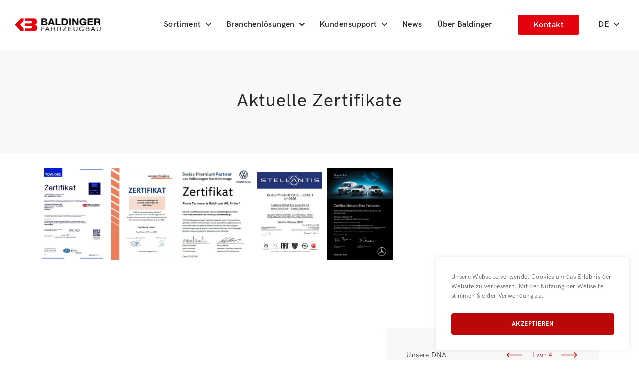

--- FILE ---
content_type: text/html; charset=UTF-8
request_url: https://www.baldinger-ag.ch/zertifikate/
body_size: 27735
content:
  <!DOCTYPE html>
<html class="html wp-singular page-template-default page page-id-440 wp-theme-cargo" lang="de_DE">
	<head>
		<meta charset="utf-8">
		<meta http-equiv="X-UA-Compatible" content="IE=edge">
		<meta name="viewport" content="width=device-width, initial-scale=1">
		<link rel="alternate" type="application/rss+xml" title="Fahrzeugbau Baldinger Carrosserie Urdorf Feed" href="https://www.baldinger-ag.ch/feed/">

    <link rel="apple-touch-icon" sizes="180x180" href="https://www.baldinger-ag.ch/wp-content/themes/cargo/assets/images/favicon/apple-touch-icon.png">
    <link rel="icon" type="image/png" sizes="32x32" href="https://www.baldinger-ag.ch/wp-content/themes/cargo/assets/images/favicon/favicon-32x32.png">
    <link rel="icon" type="image/png" sizes="16x16" href="https://www.baldinger-ag.ch/wp-content/themes/cargo/assets/images/favicon/favicon-16x16.png">
    <link rel="manifest" href="https://www.baldinger-ag.ch/wp-content/themes/cargo/assets/images/favicon/site.webmanifest">
    <link rel="mask-icon" href="https://www.baldinger-ag.ch/wp-content/themes/cargo/assets/images/favicon/safari-pinned-tab.svg" color="#e3000f">
    <link rel="shortcut icon" href="https://www.baldinger-ag.ch/wp-content/themes/cargo/assets/images/favicon/favicon.ico">
    <meta name="msapplication-TileColor" content="#e3000f">
    <meta name="msapplication-config" content="https://www.baldinger-ag.ch/wp-content/themes/cargo/assets/images/favicon/browserconfig.xml">
    <meta name="theme-color" content="#ffffff">
		<meta name='robots' content='index, follow, max-image-preview:large, max-snippet:-1, max-video-preview:-1' />

	<!-- This site is optimized with the Yoast SEO plugin v26.8 - https://yoast.com/product/yoast-seo-wordpress/ -->
	<title>Zertifikate TÜV Nord &amp; Carrosserie Suisse | Fahrzeugbau Baldinger</title>
	<meta name="description" content="Entwicklung, Herstellung und Vertrieb von Fahrzeugen und Fahrzeug-Aufbauten, Reparaturen und Revisionen. Fahrzeugbau aktuelle Zertifikate" />
	<link rel="canonical" href="https://www.baldinger-ag.ch/zertifikate/" />
	<meta property="og:locale" content="de_DE" />
	<meta property="og:type" content="article" />
	<meta property="og:title" content="Zertifikate TÜV Nord &amp; Carrosserie Suisse | Fahrzeugbau Baldinger" />
	<meta property="og:description" content="Entwicklung, Herstellung und Vertrieb von Fahrzeugen und Fahrzeug-Aufbauten, Reparaturen und Revisionen. Fahrzeugbau aktuelle Zertifikate" />
	<meta property="og:url" content="https://www.baldinger-ag.ch/zertifikate/" />
	<meta property="og:site_name" content="Fahrzeugbau Baldinger Carrosserie Urdorf" />
	<meta property="article:publisher" content="https://www.facebook.com/baldingerfahrzeugbau/" />
	<meta property="article:modified_time" content="2025-10-30T17:08:48+00:00" />
	<meta property="og:image" content="https://www.baldinger-ag.ch/wp-content/uploads/2021/09/image.jpg" />
	<meta property="og:image:width" content="960" />
	<meta property="og:image:height" content="551" />
	<meta property="og:image:type" content="image/jpeg" />
	<meta name="twitter:card" content="summary_large_image" />
	<meta name="twitter:label1" content="Geschätzte Lesezeit" />
	<meta name="twitter:data1" content="1 Minute" />
	<script type="application/ld+json" class="yoast-schema-graph">{"@context":"https://schema.org","@graph":[{"@type":"WebPage","@id":"https://www.baldinger-ag.ch/zertifikate/","url":"https://www.baldinger-ag.ch/zertifikate/","name":"Zertifikate TÜV Nord & Carrosserie Suisse | Fahrzeugbau Baldinger","isPartOf":{"@id":"https://www.baldinger-ag.ch/#website"},"datePublished":"2021-09-29T13:17:13+00:00","dateModified":"2025-10-30T17:08:48+00:00","description":"Entwicklung, Herstellung und Vertrieb von Fahrzeugen und Fahrzeug-Aufbauten, Reparaturen und Revisionen. Fahrzeugbau aktuelle Zertifikate","breadcrumb":{"@id":"https://www.baldinger-ag.ch/zertifikate/#breadcrumb"},"inLanguage":"de","potentialAction":[{"@type":"ReadAction","target":["https://www.baldinger-ag.ch/zertifikate/"]}]},{"@type":"BreadcrumbList","@id":"https://www.baldinger-ag.ch/zertifikate/#breadcrumb","itemListElement":[{"@type":"ListItem","position":1,"name":"Home","item":"https://www.baldinger-ag.ch/"},{"@type":"ListItem","position":2,"name":"Zertifikate"}]},{"@type":"WebSite","@id":"https://www.baldinger-ag.ch/#website","url":"https://www.baldinger-ag.ch/","name":"Fahrzeugbau Baldinger Carrosserie Urdorf","description":"Eine weitere WordPress-Website","potentialAction":[{"@type":"SearchAction","target":{"@type":"EntryPoint","urlTemplate":"https://www.baldinger-ag.ch/?s={search_term_string}"},"query-input":{"@type":"PropertyValueSpecification","valueRequired":true,"valueName":"search_term_string"}}],"inLanguage":"de"}]}</script>
	<!-- / Yoast SEO plugin. -->


		<!-- This site uses the Google Analytics by MonsterInsights plugin v9.11.1 - Using Analytics tracking - https://www.monsterinsights.com/ -->
		<!-- Note: MonsterInsights is not currently configured on this site. The site owner needs to authenticate with Google Analytics in the MonsterInsights settings panel. -->
					<!-- No tracking code set -->
				<!-- / Google Analytics by MonsterInsights -->
		
<link data-optimized="2" rel="stylesheet" href="https://www.baldinger-ag.ch/wp-content/litespeed/css/70c69bd30461b854db5a06f4866c6f95.css?ver=baa2c" />




<script src="https://www.baldinger-ag.ch/wp-includes/js/jquery/jquery.min.js?ver=3.7.1" id="jquery-core-js"></script>



<meta name="generator" content="WPML ver:4.8.6 stt:4,3;" />

	
</head>
	<body>
		<a href="#main-content" class="skip-link">
			Zum Hauptinhalt springen
		</a>
		      <div class="page-outer ">
        <div class="page-wrapper">
          <header class="main-header">
                          <div is="flynt-navigation-bar" class=" color-" id="navigation-bar">
  <div class="menubar">
    <div class="wrapper">
      <div class="container">

        <div class="logo__wrapper">
          <a class="logo" href="https://www.baldinger-ag.ch">
            <img src="https://www.baldinger-ag.ch/wp-content/themes/cargo/assets/images/baldinger-logo.png" alt="Baldinger AG Logo" class="logo"/>
          </a>
        </div>
        <div class="navigation-burger__meta">
          <button class="hamburger" type="button" data-toggle-menu aria-expanded="false" aria-controls="navigationBurger-menu">
	<span class="sr-only">Toggle Menu</span>
	<span class="hamburger-centerbar"></span>
</button>
        </div>
        <div class="navigation__wrapper">
          <button class="navigation__backdrop" data-toggle-menu></button>
          <div class="navigation__inner">
            <div class="container">
              <nav is="flynt-navigation-main" aria-label="Haupt-Menü">
      <ul class="menu">
                      <li class="menu-item  menu-item menu-item-type-custom menu-item-object-custom menu-item-150 menu-item-has-children">
          <a class="menu-link js-flyout-toggle" href="#flyout-150"  data-rel="sortiment">
            <span>Sortiment</span>

                          <span class="menu-link__icon">
                <svg width="12" height="8" viewBox="0 0 12 8" xmlns="http://www.w3.org/2000/svg"><path d="m11.329 1.5-4.95 4.95-4.95-4.95" stroke="currentColor" stroke-width="2" fill="none" fill-rule="evenodd"/></svg>
              </span>
                      </a>

                                  <div is="flynt-menu-flyout-products">
  <div is="flynt-menu-flyout" id="flyout-150" class="js-flyout menu-flyout">
  <div class="flyout__backdrop"></div>
  <div class="flyout__wrapper">
    <div class="flyout__carret"></div>
    <div class="flyout__inner">
            <div class="columns">
        <div class="col col-infos">
          <h4 class="h2">Baldinger Fahrzeugbau</h4>
          <p>Mehr Nutzlast durch Leichtbau, tiefere Laderampen und individuell auf Ihre Bedürfnisse zugeschnitten.<br />
Fragen zu unserem Sortiment?</p>
          <a href="#contact-modal" class="btn btn--primary-lumen btn--plain" target="">Anfrage</a>
        </div>
        <div class="col">
                      <div class="categories">
                              <div class="category-item">
                  <h5 class="h5">
                    <a href="https://www.baldinger-ag.ch/product/baldinger-fahrzeugbau/" class="btn btn--link btn--primary btn--with-icon btn--with-icon-right" target="">
                      <span>Baldinger Fahrzeugbau</span>
                      <span class="btn-arrow">
                        <svg width="7" height="11" viewBox="0 0 7 11" xmlns="http://www.w3.org/2000/svg"><path d="M1.45 1.207 5.693 5.45 1.45 9.692" stroke="currentColor" stroke-width="1.5" fill="none" fill-rule="evenodd"/></svg>
                      </span>
                    </a>
                  </h5>
                                      <ul>
                                              <li><a href="https://www.baldinger-ag.ch/product/baldinger-fahrzeugbau/chassis/" class="btn btn--link btn--sm"  target="">Chassis</a></li>
                                              <li><a href="https://www.baldinger-ag.ch/product/baldinger-fahrzeugbau/kastenaufbauten/" class="btn btn--link btn--sm"  target="">Kofferaufbauten</a></li>
                                              <li><a href="https://www.baldinger-ag.ch/product/baldinger-fahrzeugbau/brueckenaufbauten/" class="btn btn--link btn--sm"  target="">Brückenaufbauten</a></li>
                                              <li><a href="https://www.baldinger-ag.ch/product/baldinger-fahrzeugbau/spezialaufbauten/" class="btn btn--link btn--sm"  target="">Spezialaufbauten</a></li>
                                              <li><a href="https://www.baldinger-ag.ch/product/baldinger-fahrzeugbau/anhaenger/" class="btn btn--link btn--sm"  target="">Anhänger</a></li>
                                              <li><a href="https://www.baldinger-ag.ch/product/baldinger-fahrzeugbau/auflieger/" class="btn btn--link btn--sm"  target="">Auflieger</a></li>
                                              <li><a href="https://www.baldinger-ag.ch/product/baldinger-fahrzeugbau/sattelschlepper/" class="btn btn--link btn--sm"  target="">Sattelschlepper</a></li>
                                          </ul>
                                  </div>
                              <div class="category-item">
                  <h5 class="h5">
                    <a href="https://www.baldinger-ag.ch/product/kerstner-bei-baldinger/" class="btn btn--link btn--primary btn--with-icon btn--with-icon-right" target="">
                      <span>Kerstner bei Baldinger</span>
                      <span class="btn-arrow">
                        <svg width="7" height="11" viewBox="0 0 7 11" xmlns="http://www.w3.org/2000/svg"><path d="M1.45 1.207 5.693 5.45 1.45 9.692" stroke="currentColor" stroke-width="1.5" fill="none" fill-rule="evenodd"/></svg>
                      </span>
                    </a>
                  </h5>
                                  </div>
                          </div>
                                <ul class="additional-links">
                              <li class="h5">
                  <a href="https://www.baldinger-ag.ch/vorfuehr-und-gebrauchtfahrzeuge/" class="btn btn--link btn--with-icon btn--with-icon-left btn--with-icon-right" target="">
                    <span class="btn-icon">
                      <svg width="30" height="24" viewBox="0 0 30 24" xmlns="http://www.w3.org/2000/svg"><g transform="translate(0 4)" fill="none" fill-rule="evenodd"><path d="M22.801 0v2h3.383c.379 0 .723.214.892.553L29.801 8v5h-2.17a3.001 3.001 0 0 0-5.66 0h-.986l-1.86-.372H0V0h22.801Zm2.918 3.75h-2.918V8h5.043l-2.125-4.25Z" fill="currentColor" fill-rule="nonzero"/><path d="M4.065 3C5.17 3 5.96 3.696 5.96 4.804H4.744c0-.123-.002-.837-.7-.837-.662 0-.675.58-.675.673 0 1.12 2.586.618 2.586 2.739C5.955 8.945 4.378 9 4.09 9 3.83 9 2 8.906 2 7.077h1.224c0 .176-.055.965.866.965.115 0 .639-.012.639-.655 0-1.252-2.58-.803-2.58-2.755C2.15 3.864 2.663 3 4.065 3Zm4.406.08h1.114l1.898 5.84h-1.3L9.86 7.724H8.196L7.873 8.92h-1.29l1.888-5.838Zm3.788 0h1.217v4.86h2.14v.98H12.26V3.08Zm4.276 0h3.456v.984h-2.237v1.38h1.899v.95h-1.899V7.94H20v.98h-3.465V3.08Zm-7.51 1.581-.563 2.08H9.59l-.564-2.08Z" fill="#FFF" fill-rule="nonzero"/><circle fill="currentColor" cx="6.301" cy="14.5" r="1.5"/><circle fill="currentColor" cx="10.301" cy="14.5" r="1.5"/><circle fill="currentColor" cx="24.801" cy="14" r="2"/></g></svg>
                    </span>
                    <span>Unsere Vorführfahrzeuge</span>
                    <span class="btn-arrow">
                      <svg width="7" height="11" viewBox="0 0 7 11" xmlns="http://www.w3.org/2000/svg"><path d="M1.45 1.207 5.693 5.45 1.45 9.692" stroke="currentColor" stroke-width="1.5" fill="none" fill-rule="evenodd"/></svg>
                    </span>
                  </a>
                </li>
                              <li class="h5">
                  <a href="https://www.baldinger-ag.ch/ersatzteile/" class="btn btn--link btn--with-icon btn--with-icon-left btn--with-icon-right" target="">
                    <span class="btn-icon">
                      <svg width="24" height="24" viewBox="0 0 24 24" xmlns="http://www.w3.org/2000/svg"><path d="M5 3 3 4.995 4.406 7.1a2 2 0 0 0 1.664.889h.516l2.707 2.7 1.414-1.41L8 6.578v-.515c0-.666-.334-1.29-.89-1.66L5 3Zm13 0c-2.209 0-4 1.787-4 3.99 0 .586.133 1.137.36 1.638L4.292 18.67a.995.995 0 0 0 0 1.41l.586.585a1 1 0 0 0 1.414 0l5.836-5.822 5.726 5.713a1.372 1.372 0 0 0 1.94 0l.803-.8c.536-.534.536-1.4 0-1.936l-5.727-5.713 1.488-1.485a3.978 3.978 0 0 0 1.641.359c2.209 0 4-1.787 4-3.991 0-.585-.132-1.137-.36-1.637L19 7.989l-2-1.996 2.64-2.634A3.97 3.97 0 0 0 18 3Z" fill="currentColor" fill-rule="nonzero"/></svg>
                    </span>
                    <span>Ersatzteile bestellen</span>
                    <span class="btn-arrow">
                      <svg width="7" height="11" viewBox="0 0 7 11" xmlns="http://www.w3.org/2000/svg"><path d="M1.45 1.207 5.693 5.45 1.45 9.692" stroke="currentColor" stroke-width="1.5" fill="none" fill-rule="evenodd"/></svg>
                    </span>
                  </a>
                </li>
                          </ul>
                  </div>
      </div>
        </div>
  </div>
</div>
</div>

                  </li>
                      <li class="menu-item  menu-item menu-item-type-custom menu-item-object-custom menu-item-179">
          <a class="menu-link js-flyout-toggle" href="#flyout-179"  data-rel="branchenloesungen">
            <span>Branchenlösungen</span>

                          <span class="menu-link__icon">
                <svg width="12" height="8" viewBox="0 0 12 8" xmlns="http://www.w3.org/2000/svg"><path d="m11.329 1.5-4.95 4.95-4.95-4.95" stroke="currentColor" stroke-width="2" fill="none" fill-rule="evenodd"/></svg>
              </span>
                      </a>

                                  <div is="flynt-menu-flyout-solutions">
  <div is="flynt-menu-flyout" id="flyout-179" class="js-flyout menu-flyout">
  <div class="flyout__backdrop"></div>
  <div class="flyout__wrapper">
    <div class="flyout__carret"></div>
    <div class="flyout__inner">
            <div class="columns">
        <div class="col col-infos">
          <h4 class="h2">Unsere Branchenlösungen.</h4>
          <p>Baldinger Fahrzeugbau bedient praktische alle Branchen mit massgeschneiderten Lösungen, die exakt auf die spezifischen Anforderungen des Unternehmens ausgelegt sind. </p>
          <a href="#contact-modal" class="btn btn--primary-lumen btn--plain" target="">Anfrage</a>
        </div>
        <div class="col">
                      <div class="solutions">
              <div class="solutions-group">
                <ul>
                                                          <li>
                      <a href="https://www.baldinger-ag.ch/solution/autotransport/" class="btn btn--sm btn--link btn--with-icon btn--with-icon-left">
                        <span class="btn-icon">
                          <svg xmlns="http://www.w3.org/2000/svg" viewBox="0 0 24 24" fill="currentColor"><path d="M 5 3 A 1.0001 1.0001 0 0 0 4 4 L 4 5.5 C 4 5.7869372 3.7869372 6 3.5 6 C 3.2130628 6 3 5.7869372 3 5.5 L 1 5.5 C 1 6.8690628 2.1309372 8 3.5 8 C 4.8151439 8 5.8571637 6.9344676 5.9414062 5.6386719 L 9.7695312 11 L 2 11 C 1.45 11 1 11.45 1 12 L 1 17 C 1 17.55 1.45 18 2 18 L 3.0507812 18 C 3.2958204 19.692046 4.7411114 21 6.5 21 C 8.2588886 21 9.7041796 19.692046 9.9492188 18 L 14.050781 18 C 14.29582 19.692046 15.741111 21 17.5 21 C 19.258889 21 20.70418 19.692046 20.949219 18 L 22 18 C 22.55 18 23 17.55 23 17 L 23 12 L 23 10 A 1.0001 1.0001 0 0 0 22.707031 9.2929688 L 18.707031 5.2929688 A 1.0001 1.0001 0 0 0 18 5 L 12 5 A 1.0001 1.0001 0 0 0 11 6 L 11 9.2773438 L 6.8144531 3.4179688 A 1.0001 1.0001 0 0 0 6 3 L 5 3 z M 13 7 L 17.585938 7 L 21 10.414062 L 21 11 L 13 11 L 13 7 z M 6.5 16 C 7.327 16 8 16.673 8 17.5 C 8 18.327 7.327 19 6.5 19 C 5.673 19 5 18.327 5 17.5 C 5 16.673 5.673 16 6.5 16 z M 17.5 16 C 18.327 16 19 16.673 19 17.5 C 19 18.327 18.327 19 17.5 19 C 16.673 19 16 18.327 16 17.5 C 16 16.673 16.673 16 17.5 16 z" fill="currentColor"/></svg>
                        </span>
                        <span>Auto-Transporter</span>
                      </a>
                    </li>
                                                          <li>
                      <a href="https://www.baldinger-ag.ch/solution/baeckerei/" class="btn btn--sm btn--link btn--with-icon btn--with-icon-left">
                        <span class="btn-icon">
                          <svg xmlns="http://www.w3.org/2000/svg" viewBox="0 0 24 24" fill="currentColor"><path d="M21,5.13c0,2.45-2.61,5.24-6.58,9.23c-3.7,3.63-7.01,6.66-9.36,6.66c-0.61,0-1.15-0.21-1.62-0.66 C2.48,19.57,2,18.4,2,16.89c0-1.28,0.33-2.2,0.77-2.85c2.53,0.24,3.97,1.61,4.02,1.67l1.42-1.42c-0.08-0.07-1.53-1.5-4.09-2.06 c0.29-1.72,1.21-3.02,2.56-3.69c2.63,0.29,4.6,2.16,4.62,2.18l1.4-1.44c-0.09-0.09-1.81-1.73-4.37-2.44 c0.5-1.41,1.56-2.33,3.11-2.68c2.43,0.53,3.67,2.31,3.73,2.39l1.66-1.1c-0.06-0.1-1.06-1.56-3.02-2.55C14.54,2.38,15.48,2,16.94,2 C18.89,2,21,3.2,21,5.13z" fill="currentColor"/></svg>
                        </span>
                        <span>Bäckereien</span>
                      </a>
                    </li>
                                                          <li>
                      <a href="https://www.baldinger-ag.ch/solution/baugewerbe/" class="btn btn--sm btn--link btn--with-icon btn--with-icon-left">
                        <span class="btn-icon">
                          <svg xmlns="http://www.w3.org/2000/svg" viewBox="0 0 24 24" fill="currentColor"><path d="M 11 2 A 2 2 0 0 0 9 4 A 2 2 0 0 0 11 6 A 2 2 0 0 0 13 4 A 2 2 0 0 0 11 2 z M 7.4980469 6.5117188 C 6.4517969 6.5395625 4.8714687 6.7664062 4.2617188 7.1601562 L 4.0292969 7.3085938 L 3.4453125 8.4765625 L 2.828125 8.1796875 L 2.3945312 9.0800781 L 2.3945312 9.0820312 L 1.9628906 9.9824219 L 16.603516 17.03125 C 16.162516 17.72025 15.75775 18.323969 15.46875 18.292969 C 15.08275 18.250969 14.767906 18.359203 14.628906 18.658203 C 14.423906 19.102203 13.033203 22 13.033203 22 L 22 22 C 22 22 19.510672 16.718719 19.263672 16.136719 C 18.983672 15.478719 18.639453 15.101563 18.314453 15.101562 C 18.151453 15.101562 17.977875 15.214719 17.796875 15.386719 L 13.373047 13.257812 L 12.4375 8.9902344 C 12.2555 8.4102344 11.828531 7.9494687 11.269531 7.7304688 L 8.4804688 6.6035156 L 8.3105469 6.5507812 C 8.1362969 6.5145313 7.8467969 6.5024375 7.4980469 6.5117188 z M 7.2460938 8.5195312 L 6.5507812 9.9726562 L 5.2480469 9.3457031 L 5.53125 8.7773438 C 5.93025 8.6643438 6.6780937 8.5625312 7.2460938 8.5195312 z M 10.636719 10.095703 L 11.082031 12.154297 L 10.001953 11.634766 L 10.636719 10.095703 z M 5.0390625 13.5 L 3 22 L 5 22 L 7.0195312 14.5 L 5.0390625 13.5 z M 7.609375 14.800781 L 9 17 L 9 22 L 11 22 L 10.990234 16.519531 L 7.609375 14.800781 z" fill="currentColor"/></svg>
                        </span>
                        <span>Bauunternehmungen</span>
                      </a>
                    </li>
                                                          <li>
                      <a href="https://www.baldinger-ag.ch/solution/eventmanagement/" class="btn btn--sm btn--link btn--with-icon btn--with-icon-left">
                        <span class="btn-icon">
                          <svg xmlns="http://www.w3.org/2000/svg" viewBox="0 0 24 24" fill="currentColor"><path d="M 9 2 C 7.894531 2 7 2.894531 7 4 C 7 5.105469 7.894531 6 9 6 C 10.105469 6 11 5.105469 11 4 C 11 2.894531 10.105469 2 9 2 Z M 11.59375 6.1875 C 11.441406 6.1875 11.277344 6.214844 11.125 6.25 L 11.125 6.21875 L 10.96875 6.25 L 8.84375 6.625 L 8.75 6.625 L 8.6875 6.65625 C 8.199219 6.820313 7.71875 7.144531 7.375 7.65625 L 7.3125 7.71875 L 5.9375 10.21875 L 5.90625 10.21875 L 5.90625 10.25 C 5.714844 10.632813 5.300781 10.828125 4.8125 10.71875 L 3.0625 10.25 L 2.53125 12.15625 L 4.34375 12.65625 L 4.375 12.6875 C 5.671875 12.976563 7.035156 12.375 7.65625 11.1875 L 7.6875 11.1875 C 7.691406 11.179688 7.683594 11.164063 7.6875 11.15625 L 8 10.59375 L 8 13.90625 L 6.40625 16.3125 C 6.007813 16.914063 5.988281 17.585938 6.1875 18.1875 L 7.8125 22 L 9.90625 22 L 8.3125 17.8125 C 8.210938 17.511719 8.207031 17.199219 8.40625 17 L 9.6875 15.0625 L 10 15 L 10 16.09375 C 10 16.914063 10.3125 17.683594 10.8125 18.3125 L 13.21875 21.3125 L 14.78125 20.0625 L 12.40625 17.09375 L 12.375 17.0625 C 12.078125 16.691406 12 16.472656 12 16.09375 L 12 8.65625 L 12.625 9.25 L 12.65625 9.25 C 13.671875 10.121094 15.175781 10.292969 16.34375 9.5625 L 16.40625 9.5 L 17.59375 8.59375 L 16.40625 7 L 15.28125 7.84375 C 14.859375 8.105469 14.347656 8.058594 13.96875 7.75 L 13.9375 7.75 L 12.8125 6.6875 C 12.800781 6.675781 12.792969 6.664063 12.78125 6.65625 C 12.476563 6.367188 12.050781 6.191406 11.59375 6.1875 Z M 18 11.1875 L 18 12.0625 C 17.996094 12.105469 17.996094 12.144531 18 12.1875 L 18 15.25 C 17.839844 15.238281 17.679688 15.269531 17.5 15.3125 C 16.699219 15.511719 16 16.207031 16 16.90625 C 16 17.605469 16.699219 18.011719 17.5 17.8125 C 18.234375 17.628906 18.863281 17.011719 18.96875 16.375 C 18.980469 16.34375 18.992188 16.3125 19 16.28125 C 19 16.261719 19 16.238281 19 16.21875 C 19 16.207031 19 16.199219 19 16.1875 L 19 13.125 C 20.699219 13.554688 21 15 21 15 L 21 14 C 21 12.601563 19.898438 11.1875 18 11.1875 Z" fill="currentColor"/></svg>
                        </span>
                        <span>Eventmanagement</span>
                      </a>
                    </li>
                                                          <li>
                      <a href="https://www.baldinger-ag.ch/solution/fensterbau/" class="btn btn--sm btn--link btn--with-icon btn--with-icon-left">
                        <span class="btn-icon">
                          <svg xmlns="http://www.w3.org/2000/svg" viewBox="0 0 24 24" fill="currentColor"><path d="M 6 2 C 4.9069372 2 4 2.9069372 4 4 L 4 20 C 4 21.093063 4.9069372 22 6 22 L 18 22 C 19.093063 22 20 21.093063 20 20 L 20 4 C 20 2.9069372 19.093063 2 18 2 L 6 2 z M 6 4 L 11 4 L 11 9 L 6 9 L 6 4 z M 13 4 L 18 4 L 18 9 L 13 9 L 13 4 z M 6 11 L 11 11 L 11 20 L 9.5332031 14 L 8.5039062 20 L 8.4941406 20 L 7.5 16 L 6 20 L 6 11 z M 13 11 L 18 11 L 18 20 L 16.482422 15 L 15.509766 20 L 15.488281 20 L 14.5 16 L 13 20 L 13 11 z" fill="currentColor"/></svg>
                        </span>
                        <span>Fensterbau</span>
                      </a>
                    </li>
                                                          <li>
                      <a href="https://www.baldinger-ag.ch/solution/feuerwehr/" class="btn btn--sm btn--link btn--with-icon btn--with-icon-left">
                        <span class="btn-icon">
                          <svg xmlns="http://www.w3.org/2000/svg" viewBox="0 0 24 24" fill="currentColor"><path d="M 4 2 C 2.898438 2 2 2.898438 2 4 L 2 14 C 2 15.101563 2.898438 16 4 16 Z M 20 2 L 20 16 C 21.101563 16 22 15.101563 22 14 L 22 4 C 22 2.898438 21.101563 2 20 2 Z M 5 4 L 5 18 L 4 18 L 5 20 L 5 22 L 7 22 L 7 20 L 8 18 L 7 18 L 7 4 Z M 8 4 L 8 14 L 10 14 L 10 4 Z M 11 4 L 11 14 L 13 14 L 13 4 Z M 14 4 L 14 14 L 16 14 L 16 4 Z M 17 4 L 17 14 L 19 14 L 19 4 Z" fill="currentColor"/></svg>
                        </span>
                        <span>Feuerwehr</span>
                      </a>
                    </li>
                                                          <li>
                      <a href="https://www.baldinger-ag.ch/solution/gaertnerei/" class="btn btn--sm btn--link btn--with-icon btn--with-icon-left">
                        <span class="btn-icon">
                          <svg xmlns="http://www.w3.org/2000/svg" viewBox="0 0 24 24" fill="currentColor"><path d="M 6 3 C 4.2777778 3 2.6835938 3.5507812 2.6835938 3.5507812 L 1.1894531 4.0488281 L 2.2753906 5.1894531 C 2.9451269 5.8924545 3.3208957 7.1134803 3.8164062 8.3339844 C 4.0641616 8.9442364 4.3478147 9.5640738 4.8515625 10.091797 C 5.3553103 10.61952 6.1319495 10.99459 6.9960938 10.998047 C 7.5820856 11.000347 7.9923791 10.809171 8.4472656 10.582031 C 8.7722773 10.419742 9.0771741 10.215352 9.3652344 9.9863281 C 10.244277 10.558845 11 11.12229 11 13 L 5 13 L 5 15 L 15.996094 15 L 15.636719 17 L 6.390625 17 L 6.9921875 20.185547 C 7.0811875 20.657547 7.4946094 21 7.9746094 21 L 16.033203 21 C 16.515203 21 16.929578 20.656594 17.017578 20.183594 L 17.980469 15 L 19 15 L 19 13 L 13 13 C 13 11.789345 13.888193 10.915808 14.773438 10.101562 C 15.021665 10.282631 15.280773 10.446232 15.552734 10.582031 C 16.007621 10.809171 16.417914 11.000391 17.003906 10.998047 C 17.86805 10.994547 18.64469 10.61952 19.148438 10.091797 C 19.652185 9.5640738 19.935838 8.9442364 20.183594 8.3339844 C 20.679104 7.1134803 21.054873 5.8924545 21.724609 5.1894531 L 22.810547 4.0488281 L 21.316406 3.5507812 C 21.316406 3.5507812 19.722222 3 18 3 C 16.833333 3 15.658659 3.2757379 14.695312 3.9179688 C 13.731967 4.5601996 13 5.6666667 13 7 C 13 7.6170652 13.172258 8.1318553 13.404297 8.5605469 C 12.99348 8.9175351 12.521324 9.3829977 12.09375 9.9550781 C 11.645945 9.2842628 11.117427 8.7973927 10.654297 8.4433594 C 10.854946 8.0380784 11 7.5623648 11 7 C 11 5.6666667 10.268034 4.5601996 9.3046875 3.9179688 C 8.3413413 3.2757379 7.1666667 3 6 3 z" fill="currentColor"/></svg>
                        </span>
                        <span>Gärtnerei</span>
                      </a>
                    </li>
                                                          <li>
                      <a href="https://www.baldinger-ag.ch/solution/getraenkehandel/" class="btn btn--sm btn--link btn--with-icon btn--with-icon-left">
                        <span class="btn-icon">
                          <svg xmlns="http://www.w3.org/2000/svg" viewBox="0 0 24 24" fill="currentColor"><path d="M 10 1 L 10 7.1269531 C 8.277 7.5709531 7 9.14 7 11 L 7 23 L 17 23 L 17 11 C 17 10.769551 16.980112 10.544433 16.941406 10.326172 C 16.675914 8.7702234 15.510075 7.5160846 14 7.1269531 L 14 1 L 10 1 z M 9 13 L 15 13 L 15 17 L 9 17 L 9 13 z" fill="currentColor"/></svg>
                        </span>
                        <span>Getränkehandel</span>
                      </a>
                    </li>
                                                          <li>
                      <a href="https://www.baldinger-ag.ch/solution/kuehltransport/" class="btn btn--sm btn--link btn--with-icon btn--with-icon-left">
                        <span class="btn-icon">
                          <svg xmlns="http://www.w3.org/2000/svg" xmlns:xlink="http://www.w3.org/1999/xlink" width="24px" height="24px" viewBox="0 0 18 18" version="1.1">
<path fill="currentColor" d="M 16.320312 10.882812 C 16.425781 11.28125 16.191406 11.691406 15.789062 11.796875 L 15.1875 11.960938 C 15 12.015625 14.835938 12.136719 14.738281 12.308594 C 14.632812 12.488281 14.609375 12.691406 14.664062 12.878906 L 14.820312 13.476562 C 14.925781 13.882812 14.691406 14.289062 14.289062 14.398438 C 13.890625 14.503906 13.476562 14.265625 13.371094 13.867188 L 13.207031 13.265625 C 13.15625 13.074219 13.132812 12.871094 13.140625 12.667969 C 13.140625 12.414062 12.988281 12.171875 12.765625 12.039062 C 12.246094 11.746094 11.324219 11.527344 10.679688 11.902344 C 10.027344 12.277344 9.75 13.183594 9.75 13.785156 C 9.75 14.039062 9.878906 14.296875 10.109375 14.414062 C 10.28125 14.511719 10.449219 14.632812 10.589844 14.78125 L 11.03125 15.21875 C 11.078125 15.269531 11.113281 15.324219 11.152344 15.375 C 11.316406 15.660156 11.273438 16.035156 11.03125 16.28125 C 10.738281 16.574219 10.261719 16.574219 9.96875 16.28125 L 9.53125 15.839844 C 9.390625 15.699219 9.203125 15.621094 9 15.621094 C 8.796875 15.621094 8.609375 15.699219 8.46875 15.839844 L 8.03125 16.28125 C 7.738281 16.574219 7.261719 16.574219 6.96875 16.28125 C 6.675781 15.988281 6.683594 15.511719 6.96875 15.21875 L 7.410156 14.78125 C 7.550781 14.632812 7.71875 14.511719 7.890625 14.414062 C 8.121094 14.296875 8.25 14.039062 8.25 13.785156 C 8.25 13.183594 7.972656 12.277344 7.320312 11.902344 C 6.675781 11.527344 5.753906 11.746094 5.234375 12.039062 C 5.011719 12.171875 4.859375 12.414062 4.859375 12.667969 C 4.867188 12.871094 4.84375 13.074219 4.792969 13.265625 L 4.628906 13.867188 C 4.613281 13.933594 4.582031 13.996094 4.550781 14.046875 C 4.386719 14.339844 4.042969 14.488281 3.710938 14.398438 C 3.308594 14.289062 3.074219 13.882812 3.179688 13.476562 L 3.335938 12.878906 C 3.390625 12.691406 3.367188 12.488281 3.261719 12.308594 C 3.164062 12.136719 3 12.015625 2.8125 11.960938 L 2.210938 11.796875 C 1.808594 11.691406 1.574219 11.28125 1.679688 10.882812 C 1.785156 10.484375 2.199219 10.246094 2.59375 10.351562 L 3.195312 10.515625 C 3.398438 10.566406 3.585938 10.648438 3.75 10.746094 C 3.976562 10.882812 4.261719 10.875 4.484375 10.738281 C 5.003906 10.449219 5.648438 9.75 5.648438 9 C 5.648438 8.25 5.003906 7.550781 4.484375 7.261719 C 4.261719 7.125 3.976562 7.117188 3.75 7.253906 C 3.585938 7.351562 3.398438 7.433594 3.195312 7.484375 L 2.59375 7.648438 C 2.535156 7.664062 2.46875 7.671875 2.40625 7.671875 C 2.070312 7.671875 1.769531 7.453125 1.679688 7.117188 C 1.574219 6.71875 1.808594 6.308594 2.210938 6.203125 L 2.8125 6.039062 C 3 5.984375 3.164062 5.863281 3.261719 5.691406 C 3.367188 5.511719 3.390625 5.308594 3.335938 5.121094 L 3.179688 4.523438 C 3.074219 4.117188 3.308594 3.710938 3.710938 3.601562 C 4.109375 3.496094 4.523438 3.734375 4.628906 4.132812 L 4.792969 4.734375 C 4.84375 4.925781 4.867188 5.128906 4.859375 5.332031 C 4.859375 5.585938 5.011719 5.828125 5.234375 5.960938 C 5.753906 6.253906 6.675781 6.472656 7.320312 6.097656 C 7.972656 5.722656 8.25 4.816406 8.25 4.214844 C 8.25 3.960938 8.121094 3.703125 7.890625 3.585938 C 7.71875 3.488281 7.550781 3.367188 7.410156 3.21875 L 6.96875 2.78125 C 6.921875 2.730469 6.886719 2.675781 6.847656 2.625 C 6.683594 2.339844 6.726562 1.964844 6.96875 1.71875 C 7.261719 1.425781 7.738281 1.425781 8.03125 1.71875 L 8.46875 2.160156 C 8.609375 2.300781 8.796875 2.378906 9 2.378906 C 9.203125 2.378906 9.390625 2.300781 9.53125 2.160156 L 9.96875 1.71875 C 10.261719 1.425781 10.738281 1.425781 11.03125 1.71875 C 11.324219 2.011719 11.316406 2.488281 11.03125 2.78125 L 10.589844 3.21875 C 10.449219 3.367188 10.28125 3.488281 10.109375 3.585938 C 9.878906 3.703125 9.75 3.960938 9.75 4.214844 C 9.75 4.816406 10.027344 5.722656 10.679688 6.097656 C 11.324219 6.472656 12.246094 6.253906 12.765625 5.960938 C 12.988281 5.828125 13.140625 5.585938 13.140625 5.332031 C 13.132812 5.128906 13.15625 4.925781 13.207031 4.734375 L 13.371094 4.132812 C 13.386719 4.066406 13.417969 4.003906 13.449219 3.953125 C 13.613281 3.660156 13.957031 3.511719 14.289062 3.601562 C 14.691406 3.710938 14.925781 4.117188 14.820312 4.523438 L 14.664062 5.121094 C 14.609375 5.308594 14.632812 5.511719 14.738281 5.691406 C 14.835938 5.863281 15 5.984375 15.1875 6.039062 L 15.789062 6.203125 C 16.191406 6.308594 16.425781 6.71875 16.320312 7.117188 C 16.214844 7.515625 15.800781 7.753906 15.40625 7.648438 L 14.804688 7.484375 C 14.601562 7.433594 14.414062 7.351562 14.25 7.253906 C 14.023438 7.117188 13.738281 7.125 13.515625 7.261719 C 12.996094 7.550781 12.351562 8.25 12.351562 9 C 12.351562 9.75 12.996094 10.449219 13.515625 10.738281 C 13.738281 10.875 14.023438 10.882812 14.25 10.746094 C 14.414062 10.648438 14.601562 10.566406 14.804688 10.515625 L 15.40625 10.351562 C 15.464844 10.335938 15.53125 10.328125 15.59375 10.328125 C 15.929688 10.328125 16.230469 10.546875 16.320312 10.882812 Z M 16.320312 10.882812 "/>
</svg>
                        </span>
                        <span>Kühltransport</span>
                      </a>
                    </li>
                                                              </ul>
                      </div>
                      <div class="solutions-group">
                        <ul>
                                        <li>
                      <a href="https://www.baldinger-ag.ch/solution/logistik/" class="btn btn--sm btn--link btn--with-icon btn--with-icon-left">
                        <span class="btn-icon">
                          <svg xmlns="http://www.w3.org/2000/svg" viewBox="0 0 24 24" fill="currentColor"><path d="M 6 1 C 2.691 1 0 3.691 0 7 C 0 8.771 0.776 10.360937 2 11.460938 L 2 18 C 2 18.552 2.448 19 3 19 L 3.0507812 19 C 3.2957813 20.692 4.742 22 6.5 22 C 8.258 22 9.7042188 20.692 9.9492188 19 L 14.050781 19 C 14.295781 20.692 15.740047 22 17.498047 22 C 19.256047 22 20.702266 20.692 20.947266 19 L 22 19 C 22.552 19 23 18.552 23 18 L 23 15.306641 C 23 14.749641 22.846688 14.206422 22.554688 13.732422 L 20.517578 10.427734 C 19.967578 9.5337344 19.011891 9 17.962891 9 L 16 9 L 16 7 C 16 6.448 15.552 6 15 6 L 11.910156 6 C 11.431156 3.167 8.967 1 6 1 z M 6 3 C 8.206 3 10 4.794 10 7 C 10 9.206 8.206 11 6 11 C 3.794 11 2 9.206 2 7 C 2 4.794 3.794 3 6 3 z M 5 5 L 5 8.4140625 L 6.7050781 10.119141 L 8.1191406 8.7050781 L 7 7.5859375 L 7 5 L 5 5 z M 16 11 L 17.962891 11 C 18.312891 11 18.631453 11.178562 18.814453 11.476562 L 20.851562 14.78125 C 20.949563 14.93925 21 15.120641 21 15.306641 L 21 17 L 20.648438 17 C 20.084437 15.822 18.891 15 17.5 15 C 16.961 15 16.456 15.133562 16 15.351562 L 16 11 z M 6.5 17 C 7.327 17 8 17.673 8 18.5 C 8 19.327 7.327 20 6.5 20 C 5.673 20 5 19.327 5 18.5 C 5 17.673 5.673 17 6.5 17 z M 17.5 17 C 18.327 17 19 17.673 19 18.5 C 19 19.327 18.327 20 17.5 20 C 16.673 20 16 19.327 16 18.5 C 16 17.673 16.673 17 17.5 17 z" fill="currentColor"/></svg>
                        </span>
                        <span>Logistik</span>
                      </a>
                    </li>
                                                          <li>
                      <a href="https://www.baldinger-ag.ch/solution/messebau/" class="btn btn--sm btn--link btn--with-icon btn--with-icon-left">
                        <span class="btn-icon">
                          <svg xmlns="http://www.w3.org/2000/svg" viewBox="0 0 24 24" fill="currentColor"><path d="M 4 3 L 4 5 L 20 5 L 20 3 L 4 3 z M 4 7 L 2 13 L 2 15 L 3 15 L 3 21 L 13 21 L 13 15 L 19 15 L 19 21 L 21 21 L 21 15 L 22 15 L 22 13 L 20 7 L 4 7 z M 5 15 L 11 15 L 11 19 L 5 19 L 5 15 z" fill="currentColor"/></svg>
                        </span>
                        <span>Messebau</span>
                      </a>
                    </li>
                                                          <li>
                      <a href="https://www.baldinger-ag.ch/solution/oeffentliche_betriebe/" class="btn btn--sm btn--link btn--with-icon btn--with-icon-left">
                        <span class="btn-icon">
                          <svg xmlns="http://www.w3.org/2000/svg" viewBox="0 0 24 24" fill="currentColor"><path d="M 5 3 A 1.0001 1.0001 0 0 0 4 4 L 4 5.5 C 4 5.7869372 3.7869372 6 3.5 6 C 3.2130628 6 3 5.7869372 3 5.5 L 1 5.5 C 1 6.8690628 2.1309372 8 3.5 8 C 4.8151439 8 5.8571637 6.9344676 5.9414062 5.6386719 L 9.7695312 11 L 2 11 C 1.45 11 1 11.45 1 12 L 1 17 C 1 17.55 1.45 18 2 18 L 3.0507812 18 C 3.2958204 19.692046 4.7411114 21 6.5 21 C 8.2588886 21 9.7041796 19.692046 9.9492188 18 L 14.050781 18 C 14.29582 19.692046 15.741111 21 17.5 21 C 19.258889 21 20.70418 19.692046 20.949219 18 L 22 18 C 22.55 18 23 17.55 23 17 L 23 12 L 23 10 A 1.0001 1.0001 0 0 0 22.707031 9.2929688 L 18.707031 5.2929688 A 1.0001 1.0001 0 0 0 18 5 L 12 5 A 1.0001 1.0001 0 0 0 11 6 L 11 9.2773438 L 6.8144531 3.4179688 A 1.0001 1.0001 0 0 0 6 3 L 5 3 z M 13 7 L 17.585938 7 L 21 10.414062 L 21 11 L 13 11 L 13 7 z M 6.5 16 C 7.327 16 8 16.673 8 17.5 C 8 18.327 7.327 19 6.5 19 C 5.673 19 5 18.327 5 17.5 C 5 16.673 5.673 16 6.5 16 z M 17.5 16 C 18.327 16 19 16.673 19 17.5 C 19 18.327 18.327 19 17.5 19 C 16.673 19 16 18.327 16 17.5 C 16 16.673 16.673 16 17.5 16 z" fill="currentColor"/></svg>
                        </span>
                        <span>Öffentliche Betriebe</span>
                      </a>
                    </li>
                                                          <li>
                      <a href="https://www.baldinger-ag.ch/solution/schreinerei/" class="btn btn--sm btn--link btn--with-icon btn--with-icon-left">
                        <span class="btn-icon">
                          <svg xmlns="http://www.w3.org/2000/svg" viewBox="0 0 24 24" fill="currentColor"><path d="M 20.53125 3 L 7.4375 10.75 L 10.375 15.6875 L 11.6875 15.78125 L 11.8125 14.4375 L 13.15625 14.53125 L 13.25 13.1875 L 14.59375 13.3125 L 14.6875 11.96875 L 16.03125 12.0625 L 16.125 10.71875 L 17.46875 10.8125 L 17.59375 9.46875 L 18.9375 9.59375 L 19.03125 8.25 L 20.375 8.34375 L 20.46875 7 L 21.8125 7.09375 L 22 5.46875 Z M 6.625 11.25 L 3.34375 13.1875 C 2.441406 13.722656 2.152344 14.878906 2.6875 15.78125 L 5.125 19.875 C 5.660156 20.777344 6.816406 21.097656 7.71875 20.5625 L 9.375 19.59375 L 10.03125 16.96875 Z M 5.96875 13.84375 L 8.40625 17.9375 L 6.75 18.90625 L 4.3125 14.8125 Z" fill="currentColor"/></svg>
                        </span>
                        <span>Schreinerei</span>
                      </a>
                    </li>
                                                          <li>
                      <a href="https://www.baldinger-ag.ch/solution/spezialfahrzeuge/" class="btn btn--sm btn--link btn--with-icon btn--with-icon-left">
                        <span class="btn-icon">
                          <svg xmlns="http://www.w3.org/2000/svg" viewBox="0 0 24 24" fill="currentColor"><path d="M 13 6 C 12.45 6 12 6.45 12 7 L 12 10 L 1 10 L 1 12 L 12 12 L 12 15 L 8.6445312 15 C 8.0777003 13.824694 6.8831519 13 5.5 13 C 4.1168481 13 2.9222997 13.824694 2.3554688 15 L 1 15 L 1 17 L 2.0507812 17 C 2.2981765 18.685411 3.7500665 20 5.5 20 C 7.2499335 20 8.7018235 18.685411 8.9492188 17 L 14.050781 17 C 14.298177 18.685411 15.750067 20 17.5 20 C 19.249933 20 20.701823 18.685411 20.949219 17 L 22 17 C 22.55 17 23 16.55 23 16 L 23 12.310547 C 23 11.750547 22.850781 11.210469 22.550781 10.730469 L 20.519531 7.4296875 C 19.969531 6.5296875 19.010938 6 17.960938 6 L 13 6 z M 5.5 15 C 6.3402718 15 7 15.659728 7 16.5 C 7 17.340272 6.3402718 18 5.5 18 C 4.6597282 18 4 17.340272 4 16.5 C 4 15.659728 4.6597282 15 5.5 15 z M 17.5 15 C 18.340272 15 19 15.659728 19 16.5 C 19 17.340272 18.340272 18 17.5 18 C 16.659728 18 16 17.340272 16 16.5 C 16 15.659728 16.659728 15 17.5 15 z" fill="currentColor"/></svg>
                        </span>
                        <span>Spezialfahrzeuge</span>
                      </a>
                    </li>
                                                          <li>
                      <a href="https://www.baldinger-ag.ch/solution/stahltransport/" class="btn btn--sm btn--link btn--with-icon btn--with-icon-left">
                        <span class="btn-icon">
                          <svg xmlns="http://www.w3.org/2000/svg" viewBox="0 0 24 24" fill="currentColor"><path d="M 6 6 L 6 13 L 16 13 C 19.867188 13 23 9.867188 23 6 Z M 1 7 C 1 9.210938 2.789063 11 5 11 L 5 7 Z M 10 14 L 10 16 L 9 16 C 7.34375 16 6 17.007813 6 18.25 L 6 19 L 18 19 L 18 18.25 C 18 17.007813 16.65625 16 15 16 L 14 16 L 14 14 Z" fill="currentColor"/></svg>
                        </span>
                        <span>Stahltransport</span>
                      </a>
                    </li>
                                                          <li>
                      <a href="https://www.baldinger-ag.ch/solution/transport/" class="btn btn--sm btn--link btn--with-icon btn--with-icon-left">
                        <span class="btn-icon">
                          <svg xmlns="http://www.w3.org/2000/svg" viewBox="0 0 24 24" fill="currentColor"><path d="M 2 4 C 1.45 4 1 4.45 1 5 L 1 17 C 1 17.55 1.45 18 2 18 L 3.0507812 18 C 3.2958204 19.692046 4.7411114 21 6.5 21 C 8.2588886 21 9.7041796 19.692046 9.9492188 18 L 15.050781 18 C 15.300781 19.69 16.74 21 18.5 21 C 20.26 21 21.699219 19.69 21.949219 18 L 23 18 C 23.55 18 24 17.55 24 17 L 24 13.310547 C 24 12.750547 23.850781 12.210469 23.550781 11.730469 L 21.519531 8.4296875 C 20.969531 7.5496875 20.000938 7 18.960938 7 L 14 7 L 14 5 C 14 4.45 13.55 4 13 4 L 2 4 z M 4 8 L 6 8 L 6 13 L 4 13 L 4 8 z M 9 8 L 11 8 L 11 13 L 9 13 L 9 8 z M 14 9 L 18.960938 9 C 19.310938 9 19.630547 9.1804687 19.810547 9.4804688 L 21.849609 12.779297 C 21.949609 12.939297 22 13.120547 22 13.310547 L 22 16 L 21.650391 16 C 21.080391 14.82 19.89 14 18.5 14 C 17.11 14 15.919609 14.82 15.349609 16 L 14 16 L 14 9 z M 6.5 16 C 7.327 16 8 16.673 8 17.5 C 8 18.327 7.327 19 6.5 19 C 5.673 19 5 18.327 5 17.5 C 5 16.673 5.673 16 6.5 16 z M 18.5 16 C 19.33 16 20 16.67 20 17.5 C 20 18.33 19.33 19 18.5 19 C 17.67 19 17 18.33 17 17.5 C 17 16.67 17.67 16 18.5 16 z" fill="currentColor"/></svg>
                        </span>
                        <span>Transport</span>
                      </a>
                    </li>
                                                          <li>
                      <a href="https://www.baldinger-ag.ch/solution/umzug/" class="btn btn--sm btn--link btn--with-icon btn--with-icon-left">
                        <span class="btn-icon">
                          <svg xmlns="http://www.w3.org/2000/svg" viewBox="0 0 24 24" fill="currentColor"><path d="M 12.003906 1.9257812 C 11.668406 1.9236563 11.338375 1.9993438 11.046875 2.1523438 L 2 6.4492188 L 2 17.478516 L 11 21.748047 L 11 10.806641 L 4.2949219 7.5292969 L 7.1640625 6.1816406 L 15.107422 9.8925781 L 13 10.863281 L 13.003906 21.751953 L 22 17.478516 L 22 6.4492188 L 12.990234 2.171875 C 12.679734 2.008375 12.339406 1.9279062 12.003906 1.9257812 z M 11.939453 3.9414062 C 11.976453 3.9214062 12.021703 3.9209375 12.095703 3.9609375 L 20.132812 7.5742188 L 17.482422 8.796875 L 9.5214844 5.0761719 L 11.939453 3.9414062 z" fill="#000000"/></svg>
                        </span>
                        <span>Umzug</span>
                      </a>
                    </li>
                                                          <li>
                      <a href="https://www.baldinger-ag.ch/solution/waescherei/" class="btn btn--sm btn--link btn--with-icon btn--with-icon-left">
                        <span class="btn-icon">
                          <svg xmlns="http://www.w3.org/2000/svg" viewBox="0 0 24 24" fill="currentColor"><path d="M15.615,3H15c0,0-1,2-3,2S9,3,9,3H8.385C7.479,3,6.589,3.246,5.812,3.713L2,6l1,5h2v10h14V11h2l1-5l-3.812-2.287 C17.41,3.246,16.521,3,15.615,3L15.615,3z" fill="currentColor"/></svg>
                        </span>
                        <span>Wäscherei</span>
                      </a>
                    </li>
                                  </ul>
              </div>
            </div>
                  </div>
      </div>
        </div>
  </div>
</div>
</div>

                  </li>
                      <li class="menu-item  menu-item menu-item-type-custom menu-item-object-custom current-menu-ancestor current-menu-parent menu-item-645 menu-item-has-children">
          <a class="menu-link js-flyout-toggle" href="#flyout-645"  data-rel="kundensupport">
            <span>Kundensupport</span>

                          <span class="menu-link__icon">
                <svg width="12" height="8" viewBox="0 0 12 8" xmlns="http://www.w3.org/2000/svg"><path d="m11.329 1.5-4.95 4.95-4.95-4.95" stroke="currentColor" stroke-width="2" fill="none" fill-rule="evenodd"/></svg>
              </span>
                      </a>

                                  <div is="flynt-menu-flyout-simple">
  <div is="flynt-menu-flyout" id="flyout-645" class="js-flyout menu-flyout">
  <div class="flyout__backdrop"></div>
  <div class="flyout__wrapper">
    <div class="flyout__carret"></div>
    <div class="flyout__inner">
      
              <ul>
                      <li><a href="https://www.baldinger-ag.ch/ersatzteile/" class="btn btn--link btn--sm"  target="">Ersatzteile</a></li>
                      <li><a href="https://www.baldinger-ag.ch/servicestelle/" class="btn btn--link btn--sm"  target="">Servicestützpunkt für Top Marken</a></li>
                      <li><a href="https://www.baldinger-ag.ch/download-center/" class="btn btn--link btn--sm"  target="">Download Center</a></li>
                      <li><a href="https://www.baldinger-ag.ch/video-tutorials-anleitungen/" class="btn btn--link btn--sm"  target="">Video Tutorials</a></li>
                      <li><a href="https://www.baldinger-ag.ch/vorfuehr-und-gebrauchtfahrzeuge/" class="btn btn--link btn--sm"  target="">Vorführ- und Gebrauchtfahrzeuge</a></li>
                      <li><a href="https://www.baldinger-ag.ch/zertifikate/" class="btn btn--link btn--sm"  target="">Zertifikate</a></li>
                  </ul>
      
        </div>
  </div>
</div>
</div>

                  </li>
                      <li class="menu-item  menu-item menu-item-type-post_type menu-item-object-page menu-item-188">
          <a class="menu-link " href="https://www.baldinger-ag.ch/news/"  data-rel="188">
            <span>News</span>

                      </a>

                  </li>
                      <li class="menu-item  menu-item menu-item-type-post_type menu-item-object-page menu-item-187">
          <a class="menu-link " href="https://www.baldinger-ag.ch/ueber-baldinger/"  data-rel="187">
            <span>Über Baldinger</span>

                      </a>

                  </li>
          </ul>
  </nav>


              <div class="navigation__cta hide-mobile">
                <a href="#flyout-contact" class="btn btn--plain btn--primary-lumen js-flyout-toggle">Kontakt</a>
                <div is="flynt-menu-flyout-contact">
  <div is="flynt-menu-flyout" id="flyout-contact" class="js-flyout menu-flyout">
  <div class="flyout__backdrop"></div>
  <div class="flyout__wrapper">
    <div class="flyout__carret"></div>
    <div class="flyout__inner">
            <ul>
                  <li>
            <a href="tel:+41434557090" class="btn btn--sm btn--link btn--with-icon btn--with-icon-left" target="">
                              <span class="btn-icon">
                  <svg width="24" height="24" viewBox="0 0 24 24" xmlns="http://www.w3.org/2000/svg"><path d="m15.75 14.823-2.54 2.524a15.374 15.374 0 0 1-3.798-2.786 15.343 15.343 0 0 1-2.792-3.789l2.53-2.534L8.512 3H3v.998c0 4.528 1.84 8.853 4.966 12.006 3.16 3.119 7.495 4.955 12.034 4.955h1v-5.5l-5.25-.636Z" fill="currentColor" fill-rule="nonzero"/></svg>
                </span>
                            <span>043 455 70 90</span>
            </a>
          </li>
                  <li>
            <a href="mailto:kontakt@baldinger-ag.ch" class="btn btn--sm btn--link btn--with-icon btn--with-icon-left" target="">
                              <span class="btn-icon">
                  <svg width="24" height="24" viewBox="0 0 24 24" xmlns="http://www.w3.org/2000/svg"><g fill="currentColor" fill-rule="nonzero"><path d="M5 4c-1.024 0-1.86.77-1.977 1.762L13 11.982l9.977-6.22A1.992 1.992 0 0 0 21 4H5Z"/><path d="M3 7.743v2.243H1v1.996h6v1.995H1v1.995h8v1.996H1v1.995h20c1.105 0 2-.893 2-1.995V7.743l-10 6.234L3 7.743Z"/></g></svg>
                </span>
                            <span>kontakt@baldinger-ag.ch</span>
            </a>
          </li>
              </ul>
        </div>
  </div>
</div>
</div>

              </div>
              <div class="navigation__cta hide-desktop">
                <a href="#contact-modal" class="btn btn--plain btn--primary-lumen">Kontakt</a>
              </div>

                <nav is="flynt-navigation-language" aria-label="Sprach-Umschalter">
    <a class="menu-link js-flyout-toggle" href="#flyout-language" data-rel="language">
      <span>de</span>
      <span class="menu-link__icon">
        <svg width="12" height="8" viewBox="0 0 12 8" xmlns="http://www.w3.org/2000/svg"><path d="m11.329 1.5-4.95 4.95-4.95-4.95" stroke="currentColor" stroke-width="2" fill="none" fill-rule="evenodd"/></svg>
      </span>
    </a>

    <div is="flynt-menu-flyout-language">
  <div is="flynt-menu-flyout" id="flyout-language" class="js-flyout menu-flyout">
  <div class="flyout__backdrop"></div>
  <div class="flyout__wrapper">
    <div class="flyout__carret"></div>
    <div class="flyout__inner">
      
              <ul>
                      <li>
              <a href="https://www.baldinger-ag.ch/zertifikate/" class="btn btn--link btn--sm btn--with-icon btn--with-icon-left">
                                <span class="btn-label">Deutsch</span>
              </a>
            </li>
                      <li>
              <a href="https://www.baldinger-ag.ch/fr/zertifikate/" class="btn btn--link btn--sm btn--with-icon btn--with-icon-left">
                                <span class="btn-label">Français</span>
              </a>
            </li>
                  </ul>
      
        </div>
  </div>
</div>
</div>


    <ul class="nav-mobile">
              <li>
          <a href="https://www.baldinger-ag.ch/zertifikate/" class="btn btn--link btn--sm btn--with-icon btn--with-icon-left  btn--primary">
            de
          </a>
        </li>
              <li>
          <a href="https://www.baldinger-ag.ch/fr/zertifikate/" class="btn btn--link btn--sm btn--with-icon btn--with-icon-left  ">
            fr
          </a>
        </li>
          </ul>
  </nav>

            </div>
          </div>
        </div>
      </div>
    </div>
  </div>

</div>

                      </header>
          <main id="main-content" class="main-content" aria-label="Inhalt">
                                <header is="flynt-page-header" class="page-header-title section spacing-t--md spacing-b--md bg--alternate ">
  <div class="section__wrapper">
  <div class="section__content">
        <div class="page-header__lead text-centered container container--xs">
      <div>
                  <h1>Aktuelle Zertifikate</h1>

              </div>
    </div>
  </div>
</div>
</header>

      <div is="flynt-image-gallery" class="section spacing-t--xs spacing-b--sm bg--light">
  <div class="container container--md">
    <div class="gallery">
            <a class="gallery-item" href="https://www.baldinger-ag.ch/wp-content/uploads/2024/04/969587_Carosserie-Baldinger-AG_QM-WA-23_Deutsch_HZERT_KUHL_PDF-1.jpg">
        <div class="image-wrapper">
          <img
            class="image lazyload"
            src="https://www.baldinger-ag.ch/wp-content/uploads/resized/2024/04/969587_Carosserie-Baldinger-AG_QM-WA-23_Deutsch_HZERT_KUHL_PDF-1-1200x0-c-default.jpg"
            srcset="[data-uri]"
            data-srcset="https://www.baldinger-ag.ch/wp-content/uploads/resized/2024/04/969587_Carosserie-Baldinger-AG_QM-WA-23_Deutsch_HZERT_KUHL_PDF-1-200x0-c-default.jpg 200w,
              https://www.baldinger-ag.ch/wp-content/uploads/resized/2024/04/969587_Carosserie-Baldinger-AG_QM-WA-23_Deutsch_HZERT_KUHL_PDF-1-1200x0-c-default.jpg 1200w"
            data-aspectratio="0.70695553021665"
            alt="ISO 9001"
            width="1240"
            height="1754"
            data-sizes="auto">
        </div>
      </a>
            <a class="gallery-item" href="https://www.baldinger-ag.ch/wp-content/uploads/2022/05/carrosserie-Suisse-Zertifikat-2022.jpg">
        <div class="image-wrapper">
          <img
            class="image lazyload"
            src="https://www.baldinger-ag.ch/wp-content/uploads/resized/2022/05/carrosserie-Suisse-Zertifikat-2022-1200x0-c-default.jpg"
            srcset="[data-uri]"
            data-srcset="https://www.baldinger-ag.ch/wp-content/uploads/resized/2022/05/carrosserie-Suisse-Zertifikat-2022-200x0-c-default.jpg 200w,
              https://www.baldinger-ag.ch/wp-content/uploads/resized/2022/05/carrosserie-Suisse-Zertifikat-2022-1200x0-c-default.jpg 1200w"
            data-aspectratio="0.70301850048685"
            alt="Zertifikate: Carrosserie Suisse der Fahrzeugbau &amp; Carrosserie Baldinger AG Urdorf"
            width="722"
            height="1027"
            data-sizes="auto">
        </div>
      </a>
            <a class="gallery-item" href="https://www.baldinger-ag.ch/wp-content/uploads/2021/09/1614342595.jpg">
        <div class="image-wrapper">
          <img
            class="image lazyload"
            src="https://www.baldinger-ag.ch/wp-content/uploads/resized/2021/09/1614342595-1200x0-c-default.jpg"
            srcset="[data-uri]"
            data-srcset="https://www.baldinger-ag.ch/wp-content/uploads/resized/2021/09/1614342595-200x0-c-default.jpg 200w,
              https://www.baldinger-ag.ch/wp-content/uploads/resized/2021/09/1614342595-1200x0-c-default.jpg 1200w"
            data-aspectratio="0.77796610169492"
            alt="Wir sind Swiss PremiumPartner von Volkswagen Nutzfahrzeuge - Baldinger Fahrzeugbau Urdorf"
            width="459"
            height="590"
            data-sizes="auto">
        </div>
      </a>
            <a class="gallery-item" href="https://www.baldinger-ag.ch/wp-content/uploads/2025/10/Stellantis-Zertifikat-666-CARROSSERIE-BALDINGER-AG-1.jpg">
        <div class="image-wrapper">
          <img
            class="image lazyload"
            src="https://www.baldinger-ag.ch/wp-content/uploads/resized/2025/10/Stellantis-Zertifikat-666-CARROSSERIE-BALDINGER-AG-1-1200x0-c-default.jpg"
            srcset="[data-uri]"
            data-srcset="https://www.baldinger-ag.ch/wp-content/uploads/resized/2025/10/Stellantis-Zertifikat-666-CARROSSERIE-BALDINGER-AG-1-200x0-c-default.jpg 200w,
              https://www.baldinger-ag.ch/wp-content/uploads/resized/2025/10/Stellantis-Zertifikat-666-CARROSSERIE-BALDINGER-AG-1-1200x0-c-default.jpg 1200w"
            data-aspectratio="0.70638540478905"
            alt="Stellantis Quality Certificate"
            width="1239"
            height="1754"
            data-sizes="auto">
        </div>
      </a>
            <a class="gallery-item" href="https://www.baldinger-ag.ch/wp-content/uploads/2025/10/Mercedes-Zertifikat.jpg">
        <div class="image-wrapper">
          <img
            class="image lazyload"
            src="https://www.baldinger-ag.ch/wp-content/uploads/resized/2025/10/Mercedes-Zertifikat-1200x0-c-default.jpg"
            srcset="[data-uri]"
            data-srcset="https://www.baldinger-ag.ch/wp-content/uploads/resized/2025/10/Mercedes-Zertifikat-200x0-c-default.jpg 200w,
              https://www.baldinger-ag.ch/wp-content/uploads/resized/2025/10/Mercedes-Zertifikat-1200x0-c-default.jpg 1200w"
            data-aspectratio="0.70695553021665"
            alt="Zertifikat Mercedes-Benz VanPartner"
            width="2480"
            height="3508"
            data-sizes="auto">
        </div>
      </a>
          </div>
  </div>
</div>

               
      
      
      <div is="flynt-block-slider" class="section spacing-t--sm spacing-b--sm bg--light">
  <div class="container container--md">
    <div class="block-slider">
              <div class="block-slider__item">
          <div class="image-wrapper">
            <img
              class="image lazyload"
              src="https://www.baldinger-ag.ch/wp-content/uploads/resized/2021/09/DSC_0025_freigestellt-1200x0-c-default.jpg"
              srcset="[data-uri]"
              data-srcset="
                https://www.baldinger-ag.ch/wp-content/uploads/resized/2021/09/DSC_0025_freigestellt-600x0-c-default.jpg 600w,
                https://www.baldinger-ag.ch/wp-content/uploads/resized/2021/09/DSC_0025_freigestellt-1200x0-c-default.jpg 1200w,
                https://www.baldinger-ag.ch/wp-content/uploads/2021/09/DSC_0025_freigestellt.jpg 2000w"
              data-aspectratio="1.5098039215686"
              alt="Überladen? Nutzlast Probleme? Busse was tun? Wir haben die Lösung"
              data-sizes="auto">
          </div>
          <div class="content-wrapper">
            <div>
              <div class="slide__meta">
                                  <h4 class="h5">Unsere DNA</h4>
                                <div class="slide__navigation">
                  <button class="slide__navigation__btn js-slide-prev">
                    <svg width="44" height="24" viewBox="0 0 44 24" xmlns="http://www.w3.org/2000/svg" style="transform: scaleX(-1);"><path fill="currentColor" fill-rule="nonzero" d="m34.392 18.21 5.301-5.301-5.301-5.301-1.023 1.017 3.551 3.545H8v1.478h28.92l-3.551 3.551z"/></svg>
                  </button>

                  <div class="slide__navigation__index">1 von 4</div>

                  <button class="slide__navigation__btn js-slide-next">
                    <svg width="44" height="24" viewBox="0 0 44 24" xmlns="http://www.w3.org/2000/svg"><path fill="currentColor" fill-rule="nonzero" d="m34.392 18.21 5.301-5.301-5.301-5.301-1.023 1.017 3.551 3.545H8v1.478h28.92l-3.551 3.551z"/></svg>
                  </button>
                </div>
              </div>
              <h3 class="h4">Baldinger - Tradition und Innovation im Leichtbau</h3>
              <p>Dank technischem Know-how hat die Carrosserie Baldinger AG vor  bald 30 Jahren ein Chassis entwickelt, das bis heute Masstäbe im Leichtbau setzt: Das Aluminium-Niederrahmenchassis ANC. Sein geringes Eigengewicht garantiert maximale Nutzlast. Das neuste Chassis aus dem Hause Baldinger, das Ultra Light Chassis, ist noch leichter sowie komfortabler und der Unterhalt ist geringer. Das beste Niederrahmenchassis am Markt. </p>
            </div>
          </div>
        </div>
              <div class="block-slider__item">
          <div class="image-wrapper">
            <img
              class="image lazyload"
              src="https://www.baldinger-ag.ch/wp-content/uploads/resized/2021/09/Baldinger-Ultra-Light-T6.1-1-1200x0-c-default.jpg"
              srcset="[data-uri]"
              data-srcset="
                https://www.baldinger-ag.ch/wp-content/uploads/resized/2021/09/Baldinger-Ultra-Light-T6.1-1-600x0-c-default.jpg 600w,
                https://www.baldinger-ag.ch/wp-content/uploads/resized/2021/09/Baldinger-Ultra-Light-T6.1-1-1200x0-c-default.jpg 1200w,
                https://www.baldinger-ag.ch/wp-content/uploads/2021/09/Baldinger-Ultra-Light-T6.1-1.jpg 2000w"
              data-aspectratio="1.6200657894737"
              alt="Nutzlastprobleme? Der VW T6.1-1 Nutzlastkönig mit Baldinger Ultra-Light Chassis und Hebebühne"
              data-sizes="auto">
          </div>
          <div class="content-wrapper">
            <div>
              <div class="slide__meta">
                                  <h4 class="h5">Unsere DNA</h4>
                                <div class="slide__navigation">
                  <button class="slide__navigation__btn js-slide-prev">
                    <svg width="44" height="24" viewBox="0 0 44 24" xmlns="http://www.w3.org/2000/svg" style="transform: scaleX(-1);"><path fill="currentColor" fill-rule="nonzero" d="m34.392 18.21 5.301-5.301-5.301-5.301-1.023 1.017 3.551 3.545H8v1.478h28.92l-3.551 3.551z"/></svg>
                  </button>

                  <div class="slide__navigation__index">2 von 4</div>

                  <button class="slide__navigation__btn js-slide-next">
                    <svg width="44" height="24" viewBox="0 0 44 24" xmlns="http://www.w3.org/2000/svg"><path fill="currentColor" fill-rule="nonzero" d="m34.392 18.21 5.301-5.301-5.301-5.301-1.023 1.017 3.551 3.545H8v1.478h28.92l-3.551 3.551z"/></svg>
                  </button>
                </div>
              </div>
              <h3 class="h4">Innovation für die Zukunft</h3>
              <p>Baldinger Fahrzeugbau lebt Innovation. Deshalb wurde das bewährte ANC-Chassis verbessert. Resultat ist das Baldinger ultra light. Als weitreichendste Optimierung wurde das neue  Chassis mit einer Zwillingsradachse konstruiert - noch leichter und komfortabler. Und für noch mehr Nutzlast.</p>
            </div>
          </div>
        </div>
              <div class="block-slider__item">
          <div class="image-wrapper">
            <img
              class="image lazyload"
              src="https://www.baldinger-ag.ch/wp-content/uploads/resized/2021/09/image-1-1200x0-c-default.jpg"
              srcset="[data-uri]"
              data-srcset="
                https://www.baldinger-ag.ch/wp-content/uploads/resized/2021/09/image-1-600x0-c-default.jpg 600w,
                https://www.baldinger-ag.ch/wp-content/uploads/resized/2021/09/image-1-1200x0-c-default.jpg 1200w,
                https://www.baldinger-ag.ch/wp-content/uploads/2021/09/image-1.jpg 2000w"
              data-aspectratio="1.5"
              alt="Kastenaufbauten Fahrzeugbau Schweiz"
              data-sizes="auto">
          </div>
          <div class="content-wrapper">
            <div>
              <div class="slide__meta">
                                  <h4 class="h5">Unsere DNA</h4>
                                <div class="slide__navigation">
                  <button class="slide__navigation__btn js-slide-prev">
                    <svg width="44" height="24" viewBox="0 0 44 24" xmlns="http://www.w3.org/2000/svg" style="transform: scaleX(-1);"><path fill="currentColor" fill-rule="nonzero" d="m34.392 18.21 5.301-5.301-5.301-5.301-1.023 1.017 3.551 3.545H8v1.478h28.92l-3.551 3.551z"/></svg>
                  </button>

                  <div class="slide__navigation__index">3 von 4</div>

                  <button class="slide__navigation__btn js-slide-next">
                    <svg width="44" height="24" viewBox="0 0 44 24" xmlns="http://www.w3.org/2000/svg"><path fill="currentColor" fill-rule="nonzero" d="m34.392 18.21 5.301-5.301-5.301-5.301-1.023 1.017 3.551 3.545H8v1.478h28.92l-3.551 3.551z"/></svg>
                  </button>
                </div>
              </div>
              <h3 class="h4">Flexibilität auf der ganzen Linie</h3>
              <p>Baldinger Fahrzeugbau besticht durch Flexibilität. Nutz- und Spezialfahrzeuge für nicht weniger als zehn Marken. Alle Aufbautypen – und seien sie diese noch so speziell – sind für diese Marken erhältlich. Dabei bietet Baldinger Fahrzeugbau optimalste Branchenlösungen und Schweizer Qualität.</p>
            </div>
          </div>
        </div>
              <div class="block-slider__item">
          <div class="image-wrapper">
            <img
              class="image lazyload"
              src="https://www.baldinger-ag.ch/wp-content/uploads/resized/2021/09/image-2-1-1200x0-c-default.jpg"
              srcset="[data-uri]"
              data-srcset="
                https://www.baldinger-ag.ch/wp-content/uploads/resized/2021/09/image-2-1-600x0-c-default.jpg 600w,
                https://www.baldinger-ag.ch/wp-content/uploads/resized/2021/09/image-2-1-1200x0-c-default.jpg 1200w,
                https://www.baldinger-ag.ch/wp-content/uploads/2021/09/image-2-1.jpg 2000w"
              data-aspectratio="1.5"
              alt="VW Transport- &amp; Nutzfahrzeuge - Fahrzeugbau Schweiz"
              data-sizes="auto">
          </div>
          <div class="content-wrapper">
            <div>
              <div class="slide__meta">
                                  <h4 class="h5">Unsere DNA</h4>
                                <div class="slide__navigation">
                  <button class="slide__navigation__btn js-slide-prev">
                    <svg width="44" height="24" viewBox="0 0 44 24" xmlns="http://www.w3.org/2000/svg" style="transform: scaleX(-1);"><path fill="currentColor" fill-rule="nonzero" d="m34.392 18.21 5.301-5.301-5.301-5.301-1.023 1.017 3.551 3.545H8v1.478h28.92l-3.551 3.551z"/></svg>
                  </button>

                  <div class="slide__navigation__index">4 von 4</div>

                  <button class="slide__navigation__btn js-slide-next">
                    <svg width="44" height="24" viewBox="0 0 44 24" xmlns="http://www.w3.org/2000/svg"><path fill="currentColor" fill-rule="nonzero" d="m34.392 18.21 5.301-5.301-5.301-5.301-1.023 1.017 3.551 3.545H8v1.478h28.92l-3.551 3.551z"/></svg>
                  </button>
                </div>
              </div>
              <h3 class="h4">Marktleader dank Kundenorientierung</h3>
              <p>Langjähriges Fachwissen, Innovation, Flexibilität, Markenvielfalt sowie die Kundenorientierung haben Baldinger Fahrzeugbau zur führenden Marke gemacht. Die Top-Nutzlast erlaubt es den Kunden, ihre Transporte effizient, ökologisch und wirtschaftlich abzuwickeln.</p>
            </div>
          </div>
        </div>
          </div>
  </div>
</div>

    
                        </main>

          <footer class="main-footer">
            
          </footer>
        </div>
      </div>
				<script type="speculationrules">
{"prefetch":[{"source":"document","where":{"and":[{"href_matches":"/*"},{"not":{"href_matches":["/wp-*.php","/wp-admin/*","/wp-content/uploads/*","/wp-content/*","/wp-content/plugins/*","/wp-content/themes/cargo/*","/*\\?(.+)"]}},{"not":{"selector_matches":"a[rel~=\"nofollow\"]"}},{"not":{"selector_matches":".no-prefetch, .no-prefetch a"}}]},"eagerness":"conservative"}]}
</script>
<!--googleoff: all--><div id="cookie-law-info-bar" data-nosnippet="true"><span><p>Unsere Webseite verwendet Cookies um das Erlebnis der Website zu verbessern. Mit der Nutzung der Webseite stimmen Sie der Verwendung zu.</p> <div class="cookie-law-btns"><a role='button' data-cli_action="accept" id="cookie_action_close_header" class="medium cli-plugin-button cli-plugin-main-button cookie_action_close_header cli_action_button wt-cli-accept-btn">Akzeptieren</a></div></span></div><div id="cookie-law-info-again" data-nosnippet="true"><span id="cookie_hdr_showagain">Privacy &amp; Cookies Policy</span></div><div class="cli-modal" data-nosnippet="true" id="cliSettingsPopup" tabindex="-1" role="dialog" aria-labelledby="cliSettingsPopup" aria-hidden="true">
  <div class="cli-modal-dialog" role="document">
	<div class="cli-modal-content cli-bar-popup">
		  <button type="button" class="cli-modal-close" id="cliModalClose">
			<svg class="" viewBox="0 0 24 24"><path d="M19 6.41l-1.41-1.41-5.59 5.59-5.59-5.59-1.41 1.41 5.59 5.59-5.59 5.59 1.41 1.41 5.59-5.59 5.59 5.59 1.41-1.41-5.59-5.59z"></path><path d="M0 0h24v24h-24z" fill="none"></path></svg>
			<span class="wt-cli-sr-only">Schließen</span>
		  </button>
		  <div class="cli-modal-body">
			<div class="cli-container-fluid cli-tab-container">
	<div class="cli-row">
		<div class="cli-col-12 cli-align-items-stretch cli-px-0">
			<div class="cli-privacy-overview">
				<h4>Privacy Overview</h4>				<div class="cli-privacy-content">
					<div class="cli-privacy-content-text">This website uses cookies to improve your experience while you navigate through the website. Out of these, the cookies that are categorized as necessary are stored on your browser as they are essential for the working of basic functionalities of the website. We also use third-party cookies that help us analyze and understand how you use this website. These cookies will be stored in your browser only with your consent. You also have the option to opt-out of these cookies. But opting out of some of these cookies may affect your browsing experience.</div>
				</div>
				<a class="cli-privacy-readmore" aria-label="Mehr anzeigen" role="button" data-readmore-text="Mehr anzeigen" data-readless-text="Weniger anzeigen"></a>			</div>
		</div>
		<div class="cli-col-12 cli-align-items-stretch cli-px-0 cli-tab-section-container">
												<div class="cli-tab-section">
						<div class="cli-tab-header">
							<a role="button" tabindex="0" class="cli-nav-link cli-settings-mobile" data-target="necessary" data-toggle="cli-toggle-tab">
								Necessary							</a>
															<div class="wt-cli-necessary-checkbox">
									<input type="checkbox" class="cli-user-preference-checkbox"  id="wt-cli-checkbox-necessary" data-id="checkbox-necessary" checked="checked"  />
									<label class="form-check-label" for="wt-cli-checkbox-necessary">Necessary</label>
								</div>
								<span class="cli-necessary-caption">immer aktiv</span>
													</div>
						<div class="cli-tab-content">
							<div class="cli-tab-pane cli-fade" data-id="necessary">
								<div class="wt-cli-cookie-description">
									Necessary cookies are absolutely essential for the website to function properly. These cookies ensure basic functionalities and security features of the website, anonymously.
<table class="cookielawinfo-row-cat-table cookielawinfo-winter"><thead><tr><th class="cookielawinfo-column-1">Cookie</th><th class="cookielawinfo-column-3">Dauer</th><th class="cookielawinfo-column-4">Beschreibung</th></tr></thead><tbody><tr class="cookielawinfo-row"><td class="cookielawinfo-column-1">cookielawinfo-checkbox-analytics</td><td class="cookielawinfo-column-3">11 months</td><td class="cookielawinfo-column-4">This cookie is set by GDPR Cookie Consent plugin. The cookie is used to store the user consent for the cookies in the category "Analytics".</td></tr><tr class="cookielawinfo-row"><td class="cookielawinfo-column-1">cookielawinfo-checkbox-functional</td><td class="cookielawinfo-column-3">11 months</td><td class="cookielawinfo-column-4">The cookie is set by GDPR cookie consent to record the user consent for the cookies in the category "Functional".</td></tr><tr class="cookielawinfo-row"><td class="cookielawinfo-column-1">cookielawinfo-checkbox-necessary</td><td class="cookielawinfo-column-3">11 months</td><td class="cookielawinfo-column-4">This cookie is set by GDPR Cookie Consent plugin. The cookies is used to store the user consent for the cookies in the category "Necessary".</td></tr><tr class="cookielawinfo-row"><td class="cookielawinfo-column-1">cookielawinfo-checkbox-others</td><td class="cookielawinfo-column-3">11 months</td><td class="cookielawinfo-column-4">This cookie is set by GDPR Cookie Consent plugin. The cookie is used to store the user consent for the cookies in the category "Other.</td></tr><tr class="cookielawinfo-row"><td class="cookielawinfo-column-1">cookielawinfo-checkbox-performance</td><td class="cookielawinfo-column-3">11 months</td><td class="cookielawinfo-column-4">This cookie is set by GDPR Cookie Consent plugin. The cookie is used to store the user consent for the cookies in the category "Performance".</td></tr><tr class="cookielawinfo-row"><td class="cookielawinfo-column-1">viewed_cookie_policy</td><td class="cookielawinfo-column-3">11 months</td><td class="cookielawinfo-column-4">The cookie is set by the GDPR Cookie Consent plugin and is used to store whether or not user has consented to the use of cookies. It does not store any personal data.</td></tr></tbody></table>								</div>
							</div>
						</div>
					</div>
																	<div class="cli-tab-section">
						<div class="cli-tab-header">
							<a role="button" tabindex="0" class="cli-nav-link cli-settings-mobile" data-target="functional" data-toggle="cli-toggle-tab">
								Functional							</a>
															<div class="cli-switch">
									<input type="checkbox" id="wt-cli-checkbox-functional" class="cli-user-preference-checkbox"  data-id="checkbox-functional" />
									<label for="wt-cli-checkbox-functional" class="cli-slider" data-cli-enable="Aktiviert" data-cli-disable="Deaktiviert"><span class="wt-cli-sr-only">Functional</span></label>
								</div>
													</div>
						<div class="cli-tab-content">
							<div class="cli-tab-pane cli-fade" data-id="functional">
								<div class="wt-cli-cookie-description">
									Functional cookies help to perform certain functionalities like sharing the content of the website on social media platforms, collect feedbacks, and other third-party features.
								</div>
							</div>
						</div>
					</div>
																	<div class="cli-tab-section">
						<div class="cli-tab-header">
							<a role="button" tabindex="0" class="cli-nav-link cli-settings-mobile" data-target="performance" data-toggle="cli-toggle-tab">
								Performance							</a>
															<div class="cli-switch">
									<input type="checkbox" id="wt-cli-checkbox-performance" class="cli-user-preference-checkbox"  data-id="checkbox-performance" />
									<label for="wt-cli-checkbox-performance" class="cli-slider" data-cli-enable="Aktiviert" data-cli-disable="Deaktiviert"><span class="wt-cli-sr-only">Performance</span></label>
								</div>
													</div>
						<div class="cli-tab-content">
							<div class="cli-tab-pane cli-fade" data-id="performance">
								<div class="wt-cli-cookie-description">
									Performance cookies are used to understand and analyze the key performance indexes of the website which helps in delivering a better user experience for the visitors.
								</div>
							</div>
						</div>
					</div>
																	<div class="cli-tab-section">
						<div class="cli-tab-header">
							<a role="button" tabindex="0" class="cli-nav-link cli-settings-mobile" data-target="analytics" data-toggle="cli-toggle-tab">
								Analytics							</a>
															<div class="cli-switch">
									<input type="checkbox" id="wt-cli-checkbox-analytics" class="cli-user-preference-checkbox"  data-id="checkbox-analytics" />
									<label for="wt-cli-checkbox-analytics" class="cli-slider" data-cli-enable="Aktiviert" data-cli-disable="Deaktiviert"><span class="wt-cli-sr-only">Analytics</span></label>
								</div>
													</div>
						<div class="cli-tab-content">
							<div class="cli-tab-pane cli-fade" data-id="analytics">
								<div class="wt-cli-cookie-description">
									Analytical cookies are used to understand how visitors interact with the website. These cookies help provide information on metrics the number of visitors, bounce rate, traffic source, etc.
								</div>
							</div>
						</div>
					</div>
																	<div class="cli-tab-section">
						<div class="cli-tab-header">
							<a role="button" tabindex="0" class="cli-nav-link cli-settings-mobile" data-target="advertisement" data-toggle="cli-toggle-tab">
								Advertisement							</a>
															<div class="cli-switch">
									<input type="checkbox" id="wt-cli-checkbox-advertisement" class="cli-user-preference-checkbox"  data-id="checkbox-advertisement" />
									<label for="wt-cli-checkbox-advertisement" class="cli-slider" data-cli-enable="Aktiviert" data-cli-disable="Deaktiviert"><span class="wt-cli-sr-only">Advertisement</span></label>
								</div>
													</div>
						<div class="cli-tab-content">
							<div class="cli-tab-pane cli-fade" data-id="advertisement">
								<div class="wt-cli-cookie-description">
									Advertisement cookies are used to provide visitors with relevant ads and marketing campaigns. These cookies track visitors across websites and collect information to provide customized ads.
								</div>
							</div>
						</div>
					</div>
																	<div class="cli-tab-section">
						<div class="cli-tab-header">
							<a role="button" tabindex="0" class="cli-nav-link cli-settings-mobile" data-target="others" data-toggle="cli-toggle-tab">
								Others							</a>
															<div class="cli-switch">
									<input type="checkbox" id="wt-cli-checkbox-others" class="cli-user-preference-checkbox"  data-id="checkbox-others" />
									<label for="wt-cli-checkbox-others" class="cli-slider" data-cli-enable="Aktiviert" data-cli-disable="Deaktiviert"><span class="wt-cli-sr-only">Others</span></label>
								</div>
													</div>
						<div class="cli-tab-content">
							<div class="cli-tab-pane cli-fade" data-id="others">
								<div class="wt-cli-cookie-description">
									Other uncategorized cookies are those that are being analyzed and have not been classified into a category as yet.
								</div>
							</div>
						</div>
					</div>
										</div>
	</div>
</div>
		  </div>
		  <div class="cli-modal-footer">
			<div class="wt-cli-element cli-container-fluid cli-tab-container">
				<div class="cli-row">
					<div class="cli-col-12 cli-align-items-stretch cli-px-0">
						<div class="cli-tab-footer wt-cli-privacy-overview-actions">
						
															<a id="wt-cli-privacy-save-btn" role="button" tabindex="0" data-cli-action="accept" class="wt-cli-privacy-btn cli_setting_save_button wt-cli-privacy-accept-btn cli-btn">SPEICHERN &amp; AKZEPTIEREN</a>
													</div>
						
					</div>
				</div>
			</div>
		</div>
	</div>
  </div>
</div>
<div class="cli-modal-backdrop cli-fade cli-settings-overlay"></div>
<div class="cli-modal-backdrop cli-fade cli-popupbar-overlay"></div>
<!--googleon: all--><div is="flynt-contact-modal">
  <div is="flynt-modal-container" class="modal  contact-modal modal--fullwidth  modal--lg" id="contact-modal">
  <a href="#" class="modal__overlay" data-close aria-label="Schliessen"></a>
  <div class="modal__wrapper">
    <div class="modal__container">
      <a class="modal__close-btn" href="#" data-close aria-label="Schliessen">
        <svg width="50" height="50" viewBox="0 0 50 50" xmlns="http://www.w3.org/2000/svg">
  <path d="M41 42.868c1.008 0 1.848-.756 1.848-1.848 0-.42-.252-.924-.588-1.26L27.728 25.228 42.26 10.78c.336-.336.588-.756.588-1.26 0-1.008-.84-1.848-1.848-1.848-.42 0-.924.252-1.26.588L25.208 22.708 10.676 8.26c-.336-.336-.84-.588-1.26-.588-1.008 0-1.848.84-1.848 1.848 0 .504.252.924.588 1.344l14.532 14.364L8.156 39.76c-.336.336-.588.84-.588 1.26 0 1.092.84 1.848 1.848 1.848.42 0 .924-.252 1.26-.588l14.532-14.448L39.74 42.28c.336.336.84.588 1.26.588z" fill="currentColor" fill-rule="nonzero"/>
</svg>
      </a>
      <div class="modal__body">
        
      <div class="contact-modal__content">
        <div class="container container--md">
          <div class="columns columns-md row-data">
            <div class="col">
              <p>Carrosserie Baldinger AG<br />
Heinrich-Stutz-Strasse 23<br />
CH - 8902 Urdorf</p>
            </div>
            <div class="col">
              <ul class="links" is="flynt-link-list">
          <li>
      <a class="btn btn--outlined btn--base btn--with-icon btn--with-icon-left " href="tel:+41434557090" target="">
              <span class="btn-icon">
          <svg width="24" height="24" viewBox="0 0 24 24" xmlns="http://www.w3.org/2000/svg"><path d="m15.75 14.823-2.54 2.524a15.374 15.374 0 0 1-3.798-2.786 15.343 15.343 0 0 1-2.792-3.789l2.53-2.534L8.512 3H3v.998c0 4.528 1.84 8.853 4.966 12.006 3.16 3.119 7.495 4.955 12.034 4.955h1v-5.5l-5.25-.636Z" fill="currentColor" fill-rule="nonzero"/></svg>
        </span>
              <span>043 455 70 90</span>
      </a>
    </li>
          <li>
      <a class="btn btn--outlined btn--base btn--with-icon btn--with-icon-left " href="tel:+41434557099" target="">
              <span class="btn-icon">
          <svg width="24" height="24" viewBox="0 0 24 24" xmlns="http://www.w3.org/2000/svg"><path d="M11 3v4h-1c-1.103 0-2 .897-2 2v7c0 1.103.897 2 2 2h1v1c0 .565-.435 1-1 1H6c-.565 0-1-.435-1-1v-1.092c.581-.206 1-.756 1-1.408v-10A1.5 1.5 0 0 0 4.5 5h-1A1.5 1.5 0 0 0 2 6.5v10c0 .652.419 1.202 1 1.408V19c0 1.645 1.355 3 3 3h4c1.645 0 3-1.355 3-3v-1h7c1.103 0 2-.897 2-2V9c0-1.103-.897-2-2-2h-1V3h-8Zm2 2h4v3h-4V5Zm-1 5h2v2h-2v-2Zm4 0h2v2h-2v-2Zm-4 4h2v2h-2v-2Zm4 0h2v2h-2v-2Z" fill="currentColor" fill-rule="nonzero"/></svg>
        </span>
              <span>043 455 70 99</span>
      </a>
    </li>
          <li>
      <a class="btn btn--outlined btn--base btn--with-icon btn--with-icon-left " href="https://www.baldinger-ag.ch/ersatzteile/" target="">
              <span class="btn-icon">
          <svg width="24" height="24" viewBox="0 0 24 24" xmlns="http://www.w3.org/2000/svg"><path d="M5 3 3 4.995 4.406 7.1a2 2 0 0 0 1.664.889h.516l2.707 2.7 1.414-1.41L8 6.578v-.515c0-.666-.334-1.29-.89-1.66L5 3Zm13 0c-2.209 0-4 1.787-4 3.99 0 .586.133 1.137.36 1.638L4.292 18.67a.995.995 0 0 0 0 1.41l.586.585a1 1 0 0 0 1.414 0l5.836-5.822 5.726 5.713a1.372 1.372 0 0 0 1.94 0l.803-.8c.536-.534.536-1.4 0-1.936l-5.727-5.713 1.488-1.485a3.978 3.978 0 0 0 1.641.359c2.209 0 4-1.787 4-3.991 0-.585-.132-1.137-.36-1.637L19 7.989l-2-1.996 2.64-2.634A3.97 3.97 0 0 0 18 3Z" fill="currentColor" fill-rule="nonzero"/></svg>
        </span>
              <span>Ersatzteile</span>
      </a>
    </li>
  </ul>

            </div>
          </div>
          <div class="columns columns-md row-contact">
            <div class="col">
              
<div class="wpcf7 no-js" id="wpcf7-f340-o1" lang="de-DE" dir="ltr" data-wpcf7-id="340">
<div class="screen-reader-response"><p role="status" aria-live="polite" aria-atomic="true"></p> <ul></ul></div>
<form action="/zertifikate/#wpcf7-f340-o1" method="post" class="wpcf7-form init" aria-label="Kontaktformular" novalidate="novalidate" data-status="init">
<fieldset class="hidden-fields-container"><input type="hidden" name="_wpcf7" value="340" /><input type="hidden" name="_wpcf7_version" value="6.1.4" /><input type="hidden" name="_wpcf7_locale" value="de_DE" /><input type="hidden" name="_wpcf7_unit_tag" value="wpcf7-f340-o1" /><input type="hidden" name="_wpcf7_container_post" value="0" /><input type="hidden" name="_wpcf7_posted_data_hash" value="" /><input type="hidden" name="_cf7a__timestamp" value="jIV2LLbvNAfISPHCJPijFQ==" /><input type="hidden" name="_cf7a_version" value="1.0" /><input type="hidden" name="_cf7a_address" value="tnAfUssn+MiiEomd1Noz4Q==" /><input type="hidden" name="_cf7a_referer" value="7KO7RyLqdRf3s9iNHDpcNmrkykdEO8wkED9VoEPHkaSA25MRxj2bgRhB67QoYZqU" /><input type="hidden" name="_cf7a_protocol" value="FlCpSzhqsXej+KK8iJLRNw==" /><input type="hidden" name="_cf7a_bot_fingerprint" value="jIV2LLbvNAfISPHCJPijFQ==" /><input type="hidden" name="_cf7a_bot_fingerprint_extras" />
</fieldset>
<div class="form-wrapper">
		<div class="form-control">
			<label for="your-name">Vorname / Name</label>
			<span class="wpcf7-form-control-wrap" data-name="your-name"><input size="40" maxlength="400" class="wpcf7-form-control wpcf7-text wpcf7-validates-as-required" id="your-name" aria-required="true" aria-invalid="false" value="" type="text" name="your-name" /><input type="text" name="name" value="" autocomplete="fill" class="fit-the-fullspace" aria-hidden="true" tabindex="-1" /></span> 
		</div>

		<div class="form-control">
			<label for="your-address">Strasse</label>
			<span class="wpcf7-form-control-wrap" data-name="your-address"><input size="40" maxlength="400" class="wpcf7-form-control wpcf7-text" id="your-address" aria-invalid="false" value="" type="text" name="your-address" /><input type="text" name="email" value="" autocomplete="fill" class="fit-the-fullspace" aria-hidden="true" tabindex="-1" /></span>
		</div>

		<div class="form-control">
			<label for="your-city">PLZ / Ort</label>
			<span class="wpcf7-form-control-wrap" data-name="your-city"><input size="40" maxlength="400" class="wpcf7-form-control wpcf7-text" id="your-city" aria-invalid="false" value="" type="text" name="your-city" /><input type="text" name="address" value="" autocomplete="fill" class="fit-the-fullspace" aria-hidden="true" tabindex="-1" /></span> 
		</div>
		
		<div class="form-control">
			<label for="your-phone">Telefon</label>
			<span class="wpcf7-form-control-wrap" data-name="your-phone"><input type="text" name="zip" value="" autocomplete="fill" class="fit-the-fullspace" aria-hidden="true" tabindex="-1" /><input size="40" maxlength="400" class="wpcf7-form-control wpcf7-text" id="your-phone" aria-invalid="false" value="" type="text" name="your-phone" /></span> 
		</div>		
		
		<div class="form-control">
			<label for="your-email">Email</label>
			<span class="wpcf7-form-control-wrap" data-name="your-email"><input size="40" maxlength="400" class="wpcf7-form-control wpcf7-email wpcf7-text wpcf7-validates-as-email" id="your-email" aria-invalid="false" value="" type="email" name="your-email" /></span>
		</div>
		
		<span id="wpcf7-6977609f93ee2-wrapper" class="wpcf7-form-control-wrap your-subject-wrap" style="display:none !important; visibility:hidden !important;"><input type="hidden" name="your-subject-time-start" value="1769431199"><input type="hidden" name="your-subject-time-check" value="4"><label for="wpcf7-6977609f93ee2-field" class="hp-message">Subject</label><input id="wpcf7-6977609f93ee2-field"  class="wpcf7-form-control wpcf7-text" type="text" name="your-subject" value="" size="40" tabindex="-1" autocomplete="new-password" /><input type="text" name="ship-address" value="" autocomplete="fill" class="fit-the-fullspace" aria-hidden="true" tabindex="-1" /></span>

		<div class="form-control">
			<label for="your-message"> Nachricht</label>
			<span class="wpcf7-form-control-wrap" data-name="your-message"><textarea cols="40" rows="3" maxlength="2000" class="wpcf7-form-control wpcf7-textarea wpcf7-validates-as-required" id="your-message" aria-required="true" aria-invalid="false" name="your-message"></textarea></span>
		</div>

		<div class="form-control form-control--flex form-control--actions">
			<button type="submit" class="btn btn--primary btn--plain btn--lg btn--arrowed-right">
					<span>Senden</span>
					<span class="btn-icon"><svg width="18" height="24" viewBox="0 0 18 24" xmlns="http://www.w3.org/2000/svg"><path fill="currentColor" fill-rule="nonzero" d="m8.392 18.21 5.301-5.301-5.301-5.301-1.023 1.017 3.551 3.545H2v1.478h8.92l-3.551 3.551z"/></svg></span>
			</button>
		</div>
</div><div class="wpcf7-response-output" aria-hidden="true"></div>
</form>
</div>

            </div>
            <div class="col col-map">
              <div is="flynt-mapbox-map" class="map__wrapper">
  <script type="application/json">{"map":{"lng":8.4266500000000004177991286269389092922210693359375,"lat":47.3688700000000011414158507250249385833740234375,"zoom":13},"marker":{"lng":8.4266500000000004177991286269389092922210693359375,"lat":47.3688700000000011414158507250249385833740234375,"contentHtml":"<div>Carrosserie Baldinger AG<br \/>\r\nHeinrich-Stutz-Strasse 23<br \/>\r\nCH - 8902 Urdorf<\/div>"},"mapboxApiKey":"pk.eyJ1Ijoic29kYS1iYWxkaW5nZXJhZyIsImEiOiJja3R3d2RraTIxeHZrMzJxZTNpZWFrbTI3In0.T_rtgNrmo4isCKXX_YO3tA"}</script>
    <div class="map"></div>
  </div>
</div>

            </div>
          </div>
        </div>
      </div>
          </div>

          </div>
  </div>
</div>
</div>
<div is="flynt-page-footer" class="page-footer section spacing-b--sm bg--alternate">
  <div class="footer__wrapper">
    <div class="container">
    <div class="footer-columns">
      <div class="col footer__brand">
        <div class="logo__wrapper">
          <a class="logo" href="https://www.baldinger-ag.ch">
            <img src="https://www.baldinger-ag.ch/wp-content/themes/cargo/assets/images/baldinger-logo.png" alt="Baldinger Logo" />
          </a>
        </div>

        <ul class="footer__social">
                      <li>
              <a href="https://www.facebook.com/baldingerfahrzeugbau/" target="_blank" title="Facebook">
                <svg width="42" height="42" viewBox="0 0 42 42" xmlns="http://www.w3.org/2000/svg"><path d="m25.623 11.945-2.398-.004c-2.695 0-4.436 1.739-4.436 4.43v2.042h-2.412a.372.372 0 0 0-.377.368v2.959c0 .203.169.367.377.367h2.412v7.467c0 .203.169.367.377.367h3.146a.372.372 0 0 0 .378-.367v-7.467h2.82a.372.372 0 0 0 .376-.367l.002-2.96c0-.097-.04-.19-.11-.259a.383.383 0 0 0-.268-.108h-2.82v-1.731c0-.832.203-1.255 1.317-1.255h1.616A.372.372 0 0 0 26 15.06v-2.748a.372.372 0 0 0-.377-.367Z" fill="currentColor" fill-rule="evenodd"/></svg>
              </a>
            </li>
                      <li>
              <a href="https://www.linkedin.com/company/baldinger-ag/?originalSubdomain=ch" target="_blank" title="LinkedIn">
                <svg width="42" height="42" viewBox="0 0 42 42" xmlns="http://www.w3.org/2000/svg"><path d="M29 22.138v5.803h-3.43v-5.415c0-1.36-.495-2.288-1.737-2.288-.947 0-1.511.625-1.76 1.23-.09.217-.113.518-.113.82v5.653h-3.43s.046-9.17 0-10.12h3.43v1.434l-.023.032h.023v-.032c.455-.689 1.27-1.673 3.091-1.673 2.257 0 3.949 1.447 3.949 4.556ZM14.941 12.94c-1.173 0-1.941.755-1.941 1.749 0 .971.745 1.75 1.896 1.75h.023c1.196 0 1.94-.779 1.94-1.75-.023-.994-.744-1.749-1.918-1.749Zm-1.737 15h3.429v-10.12h-3.43v10.12Z" fill="currentColor" fill-rule="evenodd"/></svg>
              </a>
            </li>
                      <li>
              <a href="https://www.instagram.com/carrosseriebaldinger/?hl=de" target="_blank" title="Instagram">
                <svg width="42" height="42" viewBox="0 0 42 42" xmlns="http://www.w3.org/2000/svg"><path d="M21 12.441c2.308 0 2.598.01 3.505.051.904.042 1.522.185 2.063.395a4.166 4.166 0 0 1 1.505.98c.473.473.764.947.98 1.506.21.541.355 1.159.396 2.064.041.906.051 1.196.051 3.504 0 2.309-.01 2.598-.051 3.505-.041.904-.185 1.522-.395 2.063a4.167 4.167 0 0 1-.98 1.506 4.167 4.167 0 0 1-1.506.98c-.54.21-1.159.354-2.063.395-.907.041-1.197.051-3.505.051s-2.598-.01-3.505-.051c-.904-.041-1.522-.185-2.063-.395a4.167 4.167 0 0 1-1.505-.98 4.166 4.166 0 0 1-.98-1.506c-.21-.54-.355-1.159-.396-2.063-.041-.907-.051-1.196-.051-3.505 0-2.308.01-2.598.051-3.504.041-.905.185-1.523.395-2.064a4.166 4.166 0 0 1 .98-1.505 4.166 4.166 0 0 1 1.506-.98c.54-.21 1.159-.354 2.063-.396.907-.041 1.197-.05 3.505-.05Zm-.003 11.33a2.832 2.832 0 1 0 0-5.665 2.832 2.832 0 0 0 0 5.665Zm0-7.196a4.363 4.363 0 1 1 0 8.727 4.363 4.363 0 0 1 0-8.727Zm5.859-.262a1.039 1.039 0 1 1-2.078 0 1.039 1.039 0 0 1 2.078 0Z" fill="currentColor" fill-rule="evenodd"/></svg>
              </a>
            </li>
                      <li>
              <a href="https://www.youtube.com/channel/UCMQUWpln16dS-ELXDXCWN0w" target="_blank" title="Youtube">
                <svg width="42" height="42" viewBox="0 0 42 42" xmlns="http://www.w3.org/2000/svg"><path d="M21 13.741c-2.898 0-6.66.73-6.66.73l-.009.01A2.77 2.77 0 0 0 12 17.218v7.445a2.778 2.778 0 0 0 2.338 2.743l.003.004s3.761.731 6.659.731c2.898 0 6.66-.73 6.66-.73A2.78 2.78 0 0 0 30 24.663v-7.446a2.778 2.778 0 0 0-2.338-2.743c-.003-.004-3.764-.734-6.662-.734Zm-1.8 4.05 5.4 3.15-5.4 3.15v-6.3Z" fill="currentColor" fill-rule="evenodd"/></svg>
              </a>
            </li>
                  </ul>

        <div class="footer__copy">
          <p>
            <a href="https://www.baldinger-ag.ch/impressum/" target="">Impressum</a></br>
            © 2026 by Carrosserie Baldinger AG
          </p>
        </div>
      </div>
      <div class="col footer__navigation">
                  <nav class="navigation" aria-label="Footer Navigation">
            <ul class="menu menu--level-">
      <li class=" menu-item menu-item-type-post_type menu-item-object-page menu-item-439">
      <a class="menu-link" href="https://www.baldinger-ag.ch/ersatzteile/">Ersatzteile</a>
          </li>
      <li class=" menu-item menu-item-type-post_type menu-item-object-product menu-item-904">
      <a class="menu-link" href="https://www.baldinger-ag.ch/product/baldinger-fahrzeugbau/">Baldinger Sortiment</a>
          </li>
      <li class=" menu-item menu-item-type-post_type menu-item-object-product menu-item-3206">
      <a class="menu-link" href="https://www.baldinger-ag.ch/product/kerstner-bei-baldinger/">Kerstner bei Baldinger</a>
          </li>
      <li class=" menu-item menu-item-type-post_type menu-item-object-page menu-item-438">
      <a class="menu-link" href="https://www.baldinger-ag.ch/vorfuehr-und-gebrauchtfahrzeuge/">Gebrauchtfahrzeuge</a>
          </li>
      <li class=" menu-item menu-item-type-custom menu-item-object-custom menu-item-4493">
      <a class="menu-link" href="https://www.baldinger-ag.ch/topic/fahrzeugbau-in-der-schweiz-massgeschneiderte-loesungen-fuer-ihre-transportanforderungen/">Fahrzeugbau Schweiz</a>
          </li>
      <li class=" menu-item menu-item-type-post_type menu-item-object-page menu-item-286">
      <a class="menu-link" href="https://www.baldinger-ag.ch/news/">News</a>
          </li>
      <li class=" menu-item menu-item-type-post_type menu-item-object-page menu-item-437">
      <a class="menu-link" href="https://www.baldinger-ag.ch/download-center/">Download Center</a>
          </li>
      <li class=" menu-item menu-item-type-post_type menu-item-object-page current-menu-item page_item page-item-440 current_page_item menu-item-442">
      <a class="menu-link" href="https://www.baldinger-ag.ch/zertifikate/">Zertifikate</a>
          </li>
      <li class=" menu-item menu-item-type-post_type menu-item-object-page menu-item-292">
      <a class="menu-link" href="https://www.baldinger-ag.ch/agbs-datenschutz/">AGBs &#038; Datenschutz</a>
          </li>
      <li class=" menu-item menu-item-type-custom menu-item-object-custom menu-item-4494">
      <a class="menu-link" href="https://www.baldinger-ag.ch/topic/maximale-nutzlast-fuer-effizienten-und-kostensparenden-transport-fahrzeugbau-schweiz/">Maximale Nutzlast</a>
          </li>
  </ul>
          </nav>
              </div>

      <div class="col col--separator"></div>

      <div class="col footer__contact">
                  <nav class="navigation" aria-label="Footer Contact">
            <ul>
                              <li>
                  <a href="tel:+41434557090" class="btn btn--sm btn--link btn--with-icon btn--with-icon-left" target="">
                                          <span class="btn-icon">
                        <svg width="24" height="24" viewBox="0 0 24 24" xmlns="http://www.w3.org/2000/svg"><path d="m15.75 14.823-2.54 2.524a15.374 15.374 0 0 1-3.798-2.786 15.343 15.343 0 0 1-2.792-3.789l2.53-2.534L8.512 3H3v.998c0 4.528 1.84 8.853 4.966 12.006 3.16 3.119 7.495 4.955 12.034 4.955h1v-5.5l-5.25-.636Z" fill="currentColor" fill-rule="nonzero"/></svg>
                      </span>
                                        <span>043 455 70 90</span>
                  </a>
                </li>
                              <li>
                  <a href="mailto:kontakt@baldinger-ag.ch" class="btn btn--sm btn--link btn--with-icon btn--with-icon-left" target="">
                                          <span class="btn-icon">
                        <svg width="24" height="24" viewBox="0 0 24 24" xmlns="http://www.w3.org/2000/svg"><g fill="currentColor" fill-rule="nonzero"><path d="M5 4c-1.024 0-1.86.77-1.977 1.762L13 11.982l9.977-6.22A1.992 1.992 0 0 0 21 4H5Z"/><path d="M3 7.743v2.243H1v1.996h6v1.995H1v1.995h8v1.996H1v1.995h20c1.105 0 2-.893 2-1.995V7.743l-10 6.234L3 7.743Z"/></g></svg>
                      </span>
                                        <span>kontakt@baldinger-ag.ch</span>
                  </a>
                </li>
                          </ul>
          </nav>
        
                  <a href="https://d645e823.sibforms.com/serve/[base64]" class="btn btn--primary btn--outlined btn--with-icon btn--with-icon-left" target="_blank">
            <span class="btn-icon">
              <svg width="20" height="20" viewBox="0 0 20 20" xmlns="http://www.w3.org/2000/svg"><path d="M18.908 2.414a.278.278 0 0 0-.29-.04L1.156 10.15a.258.258 0 0 0-.156.231c-.001.1.057.19.15.234l3.45 1.492c.06.029 2.46-1.154 7.2-3.548l-4.366 4.688a.5.5 0 0 0-.134.34v3.489a.5.5 0 0 0 .86.347l2.281-2.37 3.601 1.746a.28.28 0 0 0 .223.004.262.262 0 0 0 .15-.16l4.573-13.958a.251.251 0 0 0-.08-.271Z" fill="currentColor" fill-rule="evenodd"/></svg>
            </span>
            <span>Newsletter Anmelden</span>
          </a>
              </div>
    </div>
  </div>
</div>












	<script data-optimized="1" src="https://www.baldinger-ag.ch/wp-content/litespeed/js/fc564893c41506c884ce7fb4a293b09f.js?ver=baa2c"></script></body>
</html>


<!-- Page cached by LiteSpeed Cache 7.7 on 2026-01-26 13:39:59 -->

--- FILE ---
content_type: text/css
request_url: https://www.baldinger-ag.ch/wp-content/litespeed/css/70c69bd30461b854db5a06f4866c6f95.css?ver=baa2c
body_size: 31008
content:

img:is([sizes=auto i],[sizes^="auto," i]){contain-intrinsic-size:3000px 1500px}
/*# sourceURL=wp-img-auto-sizes-contain-inline-css */
.wpcf7 .screen-reader-response {
	position: absolute;
	overflow: hidden;
	clip: rect(1px, 1px, 1px, 1px);
	clip-path: inset(50%);
	height: 1px;
	width: 1px;
	margin: -1px;
	padding: 0;
	border: 0;
	word-wrap: normal !important;
}

.wpcf7 .hidden-fields-container {
	display: none;
}

.wpcf7 form .wpcf7-response-output {
	margin: 2em 0.5em 1em;
	padding: 0.2em 1em;
	border: 2px solid #00a0d2; /* Blue */
}

.wpcf7 form.init .wpcf7-response-output,
.wpcf7 form.resetting .wpcf7-response-output,
.wpcf7 form.submitting .wpcf7-response-output {
	display: none;
}

.wpcf7 form.sent .wpcf7-response-output {
	border-color: #46b450; /* Green */
}

.wpcf7 form.failed .wpcf7-response-output,
.wpcf7 form.aborted .wpcf7-response-output {
	border-color: #dc3232; /* Red */
}

.wpcf7 form.spam .wpcf7-response-output {
	border-color: #f56e28; /* Orange */
}

.wpcf7 form.invalid .wpcf7-response-output,
.wpcf7 form.unaccepted .wpcf7-response-output,
.wpcf7 form.payment-required .wpcf7-response-output {
	border-color: #ffb900; /* Yellow */
}

.wpcf7-form-control-wrap {
	position: relative;
}

.wpcf7-not-valid-tip {
	color: #dc3232; /* Red */
	font-size: 1em;
	font-weight: normal;
	display: block;
}

.use-floating-validation-tip .wpcf7-not-valid-tip {
	position: relative;
	top: -2ex;
	left: 1em;
	z-index: 100;
	border: 1px solid #dc3232;
	background: #fff;
	padding: .2em .8em;
	width: 24em;
}

.wpcf7-list-item {
	display: inline-block;
	margin: 0 0 0 1em;
}

.wpcf7-list-item-label::before,
.wpcf7-list-item-label::after {
	content: " ";
}

.wpcf7-spinner {
	visibility: hidden;
	display: inline-block;
	background-color: #23282d; /* Dark Gray 800 */
	opacity: 0.75;
	width: 24px;
	height: 24px;
	border: none;
	border-radius: 100%;
	padding: 0;
	margin: 0 24px;
	position: relative;
}

form.submitting .wpcf7-spinner {
	visibility: visible;
}

.wpcf7-spinner::before {
	content: '';
	position: absolute;
	background-color: #fbfbfc; /* Light Gray 100 */
	top: 4px;
	left: 4px;
	width: 6px;
	height: 6px;
	border: none;
	border-radius: 100%;
	transform-origin: 8px 8px;
	animation-name: spin;
	animation-duration: 1000ms;
	animation-timing-function: linear;
	animation-iteration-count: infinite;
}

@media (prefers-reduced-motion: reduce) {
	.wpcf7-spinner::before {
		animation-name: blink;
		animation-duration: 2000ms;
	}
}

@keyframes spin {
	from {
		transform: rotate(0deg);
	}

	to {
		transform: rotate(360deg);
	}
}

@keyframes blink {
	from {
		opacity: 0;
	}

	50% {
		opacity: 1;
	}

	to {
		opacity: 0;
	}
}

.wpcf7 [inert] {
	opacity: 0.5;
}

.wpcf7 input[type="file"] {
	cursor: pointer;
}

.wpcf7 input[type="file"]:disabled {
	cursor: default;
}

.wpcf7 .wpcf7-submit:disabled {
	cursor: not-allowed;
}

.wpcf7 input[type="url"],
.wpcf7 input[type="email"],
.wpcf7 input[type="tel"] {
	direction: ltr;
}

.wpcf7-reflection > output {
	display: list-item;
	list-style: none;
}

.wpcf7-reflection > output[hidden] {
	display: none;
}
#cookie-law-info-bar {
	font-size: 15px;
	margin: 0 auto;
	padding: 12px 10px;
	position: absolute;
	text-align: center;
	box-sizing: border-box;
	width:100%;
	z-index: 9999;
	/* box-shadow:rgba(0,0,0,.5) 0px 5px 50px; */
	display: none;
	left:0px;
	font-weight:300;
	box-shadow: 0 -1px 10px 0 rgba(172, 171, 171, 0.3);
}
#cookie-law-info-again {
	font-size: 10pt;
	margin: 0;
	padding:5px 10px;
	text-align: center;
	z-index: 9999;
	cursor: pointer;
	box-shadow: #161616 2px 2px 5px 2px;
}
#cookie-law-info-bar span {
	vertical-align: middle;
}

/** Buttons (http://papermashup.com/demos/css-buttons) */
.cli-plugin-button, .cli-plugin-button:visited {
	display: inline-block;
	padding: 9px 12px;
	color: #fff;
	text-decoration: none;
	position: relative;
	cursor: pointer;
	margin-left: 5px;
	text-decoration: none;
}
.cli-plugin-main-link {
	margin-left:0px;
	font-weight: 550; text-decoration: underline;
}
.cli-plugin-button:hover {
	background-color: #111;
	color: #fff;
	text-decoration: none;
}
.small.cli-plugin-button, .small.cli-plugin-button:visited {
	font-size: 11px;
}
.cli-plugin-button, .cli-plugin-button:visited,
	.medium.cli-plugin-button, .medium.cli-plugin-button:visited {
	font-size: 13px;
	font-weight: 400;
	line-height: 1;
}
.large.cli-plugin-button, .large.cli-plugin-button:visited {
	font-size: 14px;
	padding: 8px 14px 9px;
}
.super.cli-plugin-button, .super.cli-plugin-button:visited {
	font-size: 34px;
	padding: 8px 14px 9px;
}
.pink.cli-plugin-button, .magenta.cli-plugin-button:visited {
	background-color: #e22092;
}
.pink.cli-plugin-button:hover {
	background-color: #c81e82;
}
.green.cli-plugin-button, .green.cli-plugin-button:visited {
	background-color: #91bd09;
}
.green.cli-plugin-button:hover {
	background-color: #749a02;
}
.red.cli-plugin-button, .red.cli-plugin-button:visited {
	background-color: #e62727;
}
.red.cli-plugin-button:hover {
	background-color: #cf2525;
}
.orange.cli-plugin-button, .orange.cli-plugin-button:visited {
	background-color: #ff5c00;
}
.orange.cli-plugin-button:hover {
	background-color: #d45500;
}
.blue.cli-plugin-button, .blue.cli-plugin-button:visited {
	background-color: #2981e4;
}
.blue.cli-plugin-button:hover {
	background-color: #2575cf;
}
.yellow.cli-plugin-button, .yellow.cli-plugin-button:visited {
	background-color: #ffb515;
}
.yellow.cli-plugin-button:hover {
	background-color: #fc9200;
}
.cli-plugin-button{ margin-top:5px; }
.cli-bar-popup{
	-moz-background-clip: padding;
	-webkit-background-clip: padding;
	background-clip: padding-box;
	-webkit-border-radius:30px;
	-moz-border-radius:30px;
	border-radius:30px;
	padding:20px;
}
.cli-powered_by_p{width:100% !important; display:block !important; color:#333; clear:both; font-style:italic !important; font-size:12px !important; margin-top:15px !important; }
.cli-powered_by_a{color:#333; font-weight:600 !important; font-size:12px !important;}

/**
 * Added extra space between each cookie bar action elements @since 1.8.9
 */
.cli-plugin-main-link.cli-plugin-button {
	text-decoration: none;
}
.cli-plugin-main-link.cli-plugin-button {
	margin-left: 5px;
}
.gdpr-container-fluid {
	width: 100%;
	padding-right: 15px;
	padding-left: 15px;
	margin-right: auto;
	margin-left: auto;
}
.gdpr-row {
	display: -ms-flexbox;
	display: flex;
	-ms-flex-wrap: wrap;
	flex-wrap: wrap;
	margin-right: -15px;
	margin-left: -15px;
}
.gdpr-col-4 {
	-ms-flex: 0 0 33.333333%;
	flex: 0 0 33.333333%;
	max-width: 33.333333%;
}
.gdpr-col-8 {
	-ms-flex: 0 0 66.666667%;
	flex: 0 0 66.666667%;
	max-width: 66.666667%;
}
.gdpr-align-items-stretch {
	-ms-flex-align: stretch!important;
	align-items: stretch!important;
}
.gdpr-d-flex {
	display: -ms-flexbox!important;
	display: flex!important;
}
.gdpr-px-0 {
	padding-left: 0;
	padding-right: 0;
}
.modal-backdrop.show {
	opacity: .8;
}
.modal-open {
	overflow: hidden
}

.modal-open .gdpr-modal {
	overflow-x: hidden;
	overflow-y: auto
}

.gdpr-modal.fade .gdpr-modal-dialog {
	transition: -webkit-transform .3s ease-out;
	transition: transform .3s ease-out;
	transition: transform .3s ease-out,-webkit-transform .3s ease-out;
	-webkit-transform: translate(0,-25%);
	transform: translate(0,-25%)
}

.gdpr-modal.show .gdpr-modal-dialog {
	-webkit-transform: translate(0,0);
	transform: translate(0,0)
}

.modal-backdrop {
	position: fixed;
	top: 0;
	right: 0;
	bottom: 0;
	left: 0;
	z-index: 1039;
	background-color: #000
}

.modal-backdrop.fade {
	opacity: 0
}

.modal-backdrop.show {
	opacity: .5
}

.gdpr-modal {
	position: fixed;
	top: 0;
	right: 0;
	bottom: 0;
	left: 0;
	z-index: 1050;
	display: none;
	overflow: hidden;
	outline: 0
}
.gdpr-modal a {
	text-decoration: none;
}
.gdpr-modal .gdpr-modal-dialog {
	position: relative;
	width: auto;
	margin: .5rem;
	pointer-events: none;
	font-family: -apple-system,BlinkMacSystemFont,"Segoe UI",Roboto,"Helvetica Neue",Arial,sans-serif,"Apple Color Emoji","Segoe UI Emoji","Segoe UI Symbol";
	font-size: 1rem;
	font-weight: 400;
	line-height: 1.5;
	color: #212529;
	text-align: left;
	display: -ms-flexbox;
	display: flex;
	-ms-flex-align: center;
	align-items: center;
	min-height: calc(100% - (.5rem * 2))
}
@media (min-width: 576px) {
	.gdpr-modal .gdpr-modal-dialog {
		max-width:500px;
		margin: 1.75rem auto;
		min-height: calc(100% - (1.75rem * 2));
	}
}
@media (min-width: 992px) {
	.gdpr-modal .gdpr-modal-dialog {
		max-width: 900px;
	}
}
.gdpr-modal-content {
	position: relative;
	display: -ms-flexbox;
	display: flex;
	-ms-flex-direction: column;
	flex-direction: column;
	width: 100%;
	pointer-events: auto;
	background-color: #fff;
	background-clip: padding-box;
	border: 1px solid rgba(0,0,0,.2);
	border-radius: .3rem;
	outline: 0
}
.gdpr-modal .row {
	margin: 0 -15px;
}
.gdpr-modal .modal-body {
	padding: 0;
	position: relative;
	-ms-flex: 1 1 auto;
	flex: 1 1 auto;
}
.gdpr-modal .close {
	position: absolute;
	right: 10px;
	top: 10px;
	z-index: 1;
	padding: 0;
	background-color: transparent;
	border: 0;
	-webkit-appearance: none;
	font-size: 1.5rem;
	font-weight: 700;
	line-height: 1;
	color: #000;
	text-shadow: 0 1px 0 #fff;
}
.gdpr-modal .close:focus {
	outline: 0;
}
.gdpr-switch {
	display: inline-block;
	position: relative;
	min-height: 1px;
	padding-left: 70px;
	font-size: 14px;
}
.gdpr-switch input[type="checkbox"] {
	display:none;
}
.gdpr-switch .gdpr-slider {
	background-color: #e3e1e8;
	height: 24px;
	width: 50px;
	bottom: 0;
	cursor: pointer;
	left: 0;
	position: absolute;
	right: 0;
	top: 0;
	transition: .4s;
}
.gdpr-switch .gdpr-slider:before {
	background-color: #fff;
	bottom: 2px;
	content: "";
	height: 20px;
	left: 2px;
	position: absolute;
	transition: .4s;
	width: 20px;
}
.gdpr-switch input:checked + .gdpr-slider {
	background-color:rgb(99, 179, 95);
}
.gdpr-switch input:checked + .gdpr-slider:before {
	transform: translateX(26px);
}
.gdpr-switch .gdpr-slider {
	border-radius: 34px;
}
.gdpr-switch .gdpr-slider:before {
	border-radius: 50%;
}
.gdpr-tab-content>.gdpr-tab-pane {
	display: none;
}
.gdpr-tab-content>.active {
	display: block;
}
.gdpr-fade {
	transition: opacity .15s linear;
}
.gdpr-nav-pills {
	display: -ms-flexbox;
	display: flex;
	-ms-flex-wrap: wrap;
	flex-wrap: wrap;
	padding-left: 0;
	margin-bottom: 0;
	list-style: none;
	-ms-flex-direction: column !important;
	flex-direction: column !important;
	align-items: stretch !important;
	-ms-align-items: stretch !important;
}
.nav.gdpr-nav-pills, .gdpr-tab-content {
	width: 100%;
	padding: 30px;
}
.nav.gdpr-nav-pills {
	background: #f3f3f3;
}
.nav.gdpr-nav-pills .gdpr-nav-link {
	border: 1px solid #0070ad;
	margin-bottom: 10px;
	color: #0070ad;
	font-size: 14px;
	display: block;
	padding: .5rem 1rem;
	border-radius: .25rem;
}
.nav.gdpr-nav-pills .gdpr-nav-link.active, .nav.gdpr-nav-pills .show>.gdpr-nav-link {
	background-color: #0070ad;
	border: 1px solid #0070ad;
}
.nav.gdpr-nav-pills .gdpr-nav-link.active {
	color: #ffffff;
}
.gdpr-tab-content .gdpr-button-wrapper {
	padding-top: 30px;
	margin-top: 30px;
	border-top: 1px solid #d6d6d6;
}
.gdpr-tab-content .gdpr-button-wrapper .btn-gdpr {
	background-color: #0070ad;
	border-color: #0070ad;
	color: #ffffff;
	font-size: 14px;
	display: inline-block;
	font-weight: 400;
	text-align: center;
	white-space: nowrap;
	vertical-align: middle;
	-webkit-user-select: none;
	-moz-user-select: none;
	-ms-user-select: none;
	user-select: none;
	border: 1px solid transparent;
	padding: .375rem .75rem;
	font-size: 1rem;
	line-height: 1.5;
	border-radius: .25rem;
	transition: color .15s ease-in-out,background-color .15s ease-in-out,border-color .15s ease-in-out,box-shadow .15s ease-in-out;
}
.gdpr-tab-content p {
	color: #343438;
	font-size: 14px;
	margin-top: 0;
}
.gdpr-tab-content h4 {
	font-size: 20px;
	margin-bottom: .5rem;
	margin-top: 0;
	font-family: inherit;
	font-weight: 500;
	line-height: 1.2;
	color: inherit;
}


.cli-container-fluid {
	padding-right: 15px;
	padding-left: 15px;
	margin-right: auto;
	margin-left: auto;
}
.cli-row {
	display: -ms-flexbox;
	display: flex;
	-ms-flex-wrap: wrap;
	flex-wrap: wrap;
	margin-right: -15px;
	margin-left: -15px;
}
.cli-col-4 {
	-ms-flex: 0 0 33.333333%;
	flex: 0 0 33.333333%;
	max-width: 33.333333%;
}
.cli-col-8 {
	-ms-flex: 0 0 66.666667%;
	flex: 0 0 66.666667%;
	max-width: 66.666667%;
}
.cli-align-items-stretch {
	-ms-flex-align: stretch!important;
	align-items: stretch!important;
}
.cli-d-flex {
	display: -ms-flexbox!important;
	display: flex!important;
}
.cli-px-0 {
	padding-left: 0;
	padding-right: 0;
}
.cli-btn {
	cursor: pointer;
	font-size: 14px;
	display: inline-block;
	font-weight: 400;
	text-align: center;
	white-space: nowrap;
	vertical-align: middle;
	-webkit-user-select: none;
	-moz-user-select: none;
	-ms-user-select: none;
	user-select: none;
	border: 1px solid transparent;
	padding: .5rem 1.25rem;
	line-height: 1;
	border-radius: .25rem;
	transition: all .15s ease-in-out;
}
.cli-btn:hover {
  opacity: .8;
}
.cli-read-more-link {
	cursor: pointer;
	font-size: 15px;
	font-weight: 500;
	text-decoration: underline;
}
.cli-btn:focus {
	outline: 0;
}
.cli-modal-backdrop.cli-show {
  opacity: .8;
}
.cli-modal-open {
  overflow: hidden
}
.cli-barmodal-open {
  overflow: hidden
}
.cli-modal-open .cli-modal {
	overflow-x: hidden;
	overflow-y: auto
}
.cli-modal.cli-fade .cli-modal-dialog {
	transition: -webkit-transform .3s ease-out;
	transition: transform .3s ease-out;
	transition: transform .3s ease-out,-webkit-transform .3s ease-out;
	-webkit-transform: translate(0,-25%);
	transform: translate(0,-25%)
}
.cli-modal.cli-show .cli-modal-dialog {
	-webkit-transform: translate(0,0);
	transform: translate(0,0)
}
.cli-modal-backdrop {
	position: fixed;
	top: 0;
	right: 0;
	bottom: 0;
	left: 0;
	z-index: 1040;
	background-color: #000;
	display: none;
}
.cli-modal-backdrop.cli-fade {
  opacity: 0
}
.cli-modal-backdrop.cli-show {
	opacity: .5;
	display: block;
}
.cli-modal.cli-show {
	display: block;
}
.cli-modal a {
	text-decoration: none;
}
.cli-modal .cli-modal-dialog {
	position: relative;
	width: auto;
	margin: .5rem;
	pointer-events: none;
	font-family: -apple-system,BlinkMacSystemFont,"Segoe UI",Roboto,"Helvetica Neue",Arial,sans-serif,"Apple Color Emoji","Segoe UI Emoji","Segoe UI Symbol";
	font-size: 1rem;
	font-weight: 400;
	line-height: 1.5;
	color: #212529;
	text-align: left;
	display: -ms-flexbox;
	display: flex;
	-ms-flex-align: center;
	align-items: center;
	min-height: calc(100% - (.5rem * 2))
}
@media (min-width: 576px) {
	.cli-modal .cli-modal-dialog {
		max-width:500px;
		margin: 1.75rem auto;
		min-height: calc(100% - (1.75rem * 2))
	}
}
@media (min-width: 992px) {
	.cli-modal .cli-modal-dialog {
		max-width: 900px;
	}
}
.cli-modal-content {
	position: relative;
	display: -ms-flexbox;
	display: flex;
	-ms-flex-direction: column;
	flex-direction: column;
	width: 100%;
	pointer-events: auto;
	background-color: #fff;
	background-clip: padding-box;
	border-radius: .3rem;
	outline: 0
}
.cli-modal .row {
	margin: 0 -15px;
}
.cli-modal .modal-body {
	padding: 0;
	position: relative;
	-ms-flex: 1 1 auto;
	flex: 1 1 auto;
}
.cli-modal .cli-modal-close {
	position: absolute;
	right: 10px;
	top: 10px;
	z-index: 1;
	padding: 0;
	background-color: transparent !important;
	border: 0;
	-webkit-appearance: none;
	font-size: 1.5rem;
	font-weight: 700;
	line-height: 1;
	color: #000;
	text-shadow: 0 1px 0 #fff;
}
.cli-modal .cli-modal-close:focus {
	outline: 0;
}
.cli-switch {
	display: inline-block;
	position: relative;
	min-height: 1px;
	padding-left: 70px;
	font-size: 14px;
}
.cli-switch input[type="checkbox"] {
	display:none;
}
.cli-switch .cli-slider {
	background-color: #e3e1e8;
	height: 24px;
	width: 50px;
	bottom: 0;
	cursor: pointer;
	left: 0;
	position: absolute;
	right: 0;
	top: 0;
	transition: .4s;
}
.cli-switch .cli-slider:before {
	background-color: #fff;
	bottom: 2px;
	content: "";
	height: 20px;
	left: 2px;
	position: absolute;
	transition: .4s;
	width: 20px;
}
.cli-switch input:checked + .cli-slider {
	background-color: #00acad
}
.cli-switch input:checked + .cli-slider:before {
	transform: translateX(26px);
}
.cli-switch .cli-slider {
	border-radius: 34px;
}
.cli-switch .cli-slider:before {
	border-radius: 50%;
}
.cli-tab-content {
background: #ffffff;
}
.cli-tab-content>.cli-active {
	display: block;
}
.cli-fade {
	transition: opacity .15s linear;
}
.cli-nav-pills {
	display: -ms-flexbox;
	display: flex;
	-ms-flex-wrap: wrap;
	flex-wrap: wrap;
	padding-left: 0;
	margin-bottom: 0;
	list-style: none;
	-ms-flex-direction: column;
	flex-direction: column;
}
.cli-nav-pills, .cli-tab-content {
	width: 100%;
	padding: 30px;
}
@media (max-width: 767px) {
	.cli-nav-pills, .cli-tab-content {
	padding: 30px 10px;
	}
}
.cli-nav-pills {
	background: #f3f3f3;
}
.cli-nav-pills .cli-nav-link {
	border: 1px solid #00acad;
	margin-bottom: 10px;
	color: #00acad;
	font-size: 14px;
	display: block;
	padding: .5rem 1rem;
	border-radius: .25rem;
	cursor: pointer
}
.cli-nav-pills .cli-nav-link.cli-active, .cli-nav-pills .cli-show>.cli-nav-link {
	background-color: #00acad;
	border: 1px solid #00acad;
}
.cli-nav-pills .cli-nav-link.cli-active {
	color: #ffffff;
}
.cli-tab-content .cli-button-wrapper {
	padding-top: 30px;
	margin-top: 30px;
	border-top: 1px solid #d6d6d6;
}
.cli-tab-content p {
	color: #343438;
	font-size: 14px;
	margin-top: 0;
}
.cli-tab-content h4 {
	font-size: 20px;
	margin-bottom: 1.5rem;
	margin-top: 0;
	font-family: inherit;
	font-weight: 500;
	line-height: 1.2;
	color: inherit;
}
/* Settings Popup */
.cli-container-fluid {
	padding-right: 15px;
	padding-left: 15px;
	margin-right: auto;
	margin-left: auto;
}
.cli-row {
	display: -ms-flexbox;
	display: flex;
	-ms-flex-wrap: wrap;
	flex-wrap: wrap;
	margin-right: -15px;
	margin-left: -15px;
}
.cli-col-4 {
	-ms-flex: 0 0 33.333333%;
	flex: 0 0 33.333333%;
	max-width: 33.333333%;
}
.cli-col-8 {
	-ms-flex: 0 0 66.666667%;
	flex: 0 0 66.666667%;
	max-width: 66.666667%;
	flex-direction: column;
}
.cli-align-items-stretch {
	-ms-flex-align: stretch!important;
	align-items: stretch!important;
}
.cli-d-flex {
	display: -ms-flexbox!important;
	display: flex!important;
}
.cli-px-0 {
	padding-left: 0;
	padding-right: 0;
}
.cli-btn {
	cursor: pointer;
	font-size: 14px;
	display: inline-block;
	font-weight: 400;
	text-align: center;
	white-space: nowrap;
	vertical-align: middle;
	-webkit-user-select: none;
	-moz-user-select: none;
	-ms-user-select: none;
	user-select: none;
	border: 1px solid transparent;
	padding: .5rem 1.25rem;
	line-height: 1;
	border-radius: .25rem;
	transition: all .15s ease-in-out;
}
.cli-btn:hover {
  opacity: .8;
}
.cli-read-more-link {
	cursor: pointer;
	font-size: 15px;
	font-weight: 500;
	text-decoration: underline;
}
.cli-btn:focus {
	outline: 0;
}
.cli-modal-backdrop.cli-show {
  opacity: .8;
}
.cli-modal-open {
  overflow: hidden
}
.cli-barmodal-open {
  overflow: hidden
}
.cli-modal-open .cli-modal {
	overflow-x: hidden;
	overflow-y: auto
}
.cli-modal.cli-fade .cli-modal-dialog {
	transition: -webkit-transform .3s ease-out;
	transition: transform .3s ease-out;
	transition: transform .3s ease-out,-webkit-transform .3s ease-out;
	-webkit-transform: translate(0,-25%);
	transform: translate(0,-25%)
}
.cli-modal.cli-show .cli-modal-dialog {
	-webkit-transform: translate(0,0);
	transform: translate(0,0)
}
.cli-modal-backdrop {
	position: fixed;
	top: 0;
	right: 0;
	bottom: 0;
	left: 0;
	z-index: 1040;
	background-color: #000;
	-webkit-transform:scale(0);
	transform:scale(0);
	transition: opacity ease-in-out 0.5s;
}
.cli-modal-backdrop.cli-fade {
  opacity: 0;

}
.cli-modal-backdrop.cli-show {
	opacity: .5;
  -webkit-transform:scale(1);
  transform:scale(1);
}
.cli-modal {
	position: fixed;
	top: 0;
	right: 0;
	bottom: 0;
	left: 0;
	z-index: 99999;
	transform: scale(0);
	overflow: hidden;
	outline: 0;
	display: none;
}
.cli-modal a {
	text-decoration: none;
}
.cli-modal .cli-modal-dialog {
	position: relative;
	width: auto;
	margin: .5rem;
	pointer-events: none;
	font-family: inherit;
	font-size: 1rem;
	font-weight: 400;
	line-height: 1.5;
	color: #212529;
	text-align: left;
	display: -ms-flexbox;
	display: flex;
	-ms-flex-align: center;
	align-items: center;
	min-height: calc(100% - (.5rem * 2))
}
@media (min-width: 576px) {
	.cli-modal .cli-modal-dialog {
		max-width:500px;
		margin: 1.75rem auto;
		min-height: calc(100% - (1.75rem * 2))
	}
}
.cli-modal-content {
	position: relative;
	display: -ms-flexbox;
	display: flex;
	-ms-flex-direction: column;
	flex-direction: column;
	width: 100%;
	pointer-events: auto;
	background-color: #fff;
	background-clip: padding-box;
	border-radius: .2rem;
	box-sizing: border-box;
	outline: 0
}
.cli-modal .row {
	margin: 0 -15px;
}
.cli-modal .modal-body {
	padding: 0;
	position: relative;
	-ms-flex: 1 1 auto;
	flex: 1 1 auto;
}
.cli-modal .cli-modal-close:focus {
	outline: 0;
}
.cli-switch {
	display: inline-block;
	position: relative;
	min-height: 1px;
	padding-left: 38px;
	font-size: 14px;
}
.cli-switch input[type="checkbox"] {
	display:none;
}
.cli-switch .cli-slider {
	background-color: #e3e1e8;
	height: 20px;
	width: 38px;
	bottom: 0;
	cursor: pointer;
	left: 0;
	position: absolute;
	right: 0;
	top: 0;
	transition: .4s;
}
.cli-switch .cli-slider:before {
	background-color: #fff;
	bottom: 2px;
	content: "";
	height: 15px;
	left: 3px;
	position: absolute;
	transition: .4s;
	width: 15px;
}
.cli-switch input:checked + .cli-slider {
	background-color: #61a229;
}
.cli-switch input:checked + .cli-slider:before {
	transform: translateX(18px);
}
.cli-switch .cli-slider {
	border-radius: 34px;
	font-size:0;
}
.cli-switch .cli-slider:before {
	border-radius: 50%;
}
.cli-tab-content {
background: #ffffff;
}
.cli-nav-pills {
	display: -ms-flexbox;
	display: flex;
	-ms-flex-wrap: wrap;
	flex-wrap: wrap;
	padding-left: 0;
	margin-bottom: 0;
	list-style: none;
	-ms-flex-direction: column;
	flex-direction: column;
}
.cli-nav-pills, .cli-tab-content {
	width: 100%;
	padding:5px 30px 5px 5px;
	box-sizing: border-box;
}
@media (max-width: 767px) {
	.cli-nav-pills, .cli-tab-content {
	padding: 30px 10px;
	}
}
.cli-nav-pills {
	background: #fff;
}
.cli-nav-pills .cli-nav-link {
	border: 1px solid #cccccc;
	margin-bottom: 10px;
	color:#2a2a2a;
	font-size: 14px;
	display: block;
	padding: .5rem 1rem;
	border-radius: .25rem;
	cursor: pointer
}
.cli-nav-pills .cli-nav-link.cli-active, .cli-nav-pills .cli-show>.cli-nav-link {
	background-color: #f6f6f9;
	border: 1px solid #cccccc;
}
.cli-nav-pills .cli-nav-link.cli-active {
	color:#2a2a2a;
}
.cli-tab-content .cli-button-wrapper {
	padding-top: 30px;
	margin-top: 30px;
	border-top: 1px solid #d6d6d6;
}
.cli-tab-content p {
	color: #343438;
	font-size: 14px;
	margin-top: 0;
}
.cli-tab-content h4 {
	font-size: 20px;
	margin-bottom: 1.5rem;
	margin-top: 0;
	font-family: inherit;
	font-weight: 500;
	line-height: 1.2;
	color: inherit;
}
/* Cookie Settings In Bar */
#cookie-law-info-bar .cli-nav-pills,#cookie-law-info-bar .cli-tab-content,#cookie-law-info-bar .cli-nav-pills .cli-show>.cli-nav-link,#cookie-law-info-bar a.cli-nav-link.cli-active{
	background: transparent;
}

#cookie-law-info-bar .cli-nav-pills .cli-nav-link.cli-active,#cookie-law-info-bar  .cli-nav-link,#cookie-law-info-bar .cli-tab-container p,#cookie-law-info-bar span.cli-necessary-caption,#cookie-law-info-bar .cli-switch .cli-slider:after
{
color:inherit;
}
#cookie-law-info-bar .cli-tab-header a:before
{
	border-right: 1px solid currentColor;
	border-bottom: 1px solid currentColor;
}
#cookie-law-info-bar .cli-row
{
	margin-top:20px;
}
#cookie-law-info-bar .cli-col-4
{
	-webkit-box-flex: 0;
	-ms-flex: 0 0 auto;
	flex: 0 0 auto;
	width: auto;
	max-width: none;
}
#cookie-law-info-bar .cli-col-8
{
	flex-basis: 0;
	-webkit-box-flex: 1;
	-ms-flex-positive: 1;
	flex-grow: 1;
	max-width: 100%;
}
.cli-wrapper {
	max-width: 90%;
	float: none;
	margin: 0 auto;
}
#cookie-law-info-bar .cli-tab-content h4
{
	margin-bottom:0.5rem;
}
#cookie-law-info-bar .cli-nav-pills .cli-nav-link
{
	padding: .2rem 0.5rem;
}
#cookie-law-info-bar .cli-tab-container
{
	display:none;
	text-align:left;
}

/* Popup Footer Styles */
.cli-tab-footer .cli-btn {
	background-color: #00acad;
	padding: 10px 15px;
	text-decoration:none;
}
.cli-tab-footer .wt-cli-privacy-accept-btn {
	background-color: #61a229;
	color: #ffffff;
	border-radius: 0;
}

.cli-tab-footer {
	width:100%;
	text-align:right;
	padding: 20px 0;
}
/* version 2.0 */
.cli-col-12
{
	width:100%;
}
.cli-tab-header
{
	display: flex;
	justify-content: space-between;
}
.cli-tab-header a:before {
	width: 10px;
	height: 2px;
	left: 0;
	top: calc(50% - 1px);
}
.cli-tab-header a:after {
	width: 2px;
	height: 10px;
	left: 4px;
	top: calc(50% - 5px);
	-webkit-transform: none;
	transform: none;
}
.cli-tab-header a:before {
	width: 7px;
	height: 7px;
	border-right: 1px solid #4a6e78;
	border-bottom: 1px solid #4a6e78;
	content: " ";
	transform: rotate(-45deg);
	-webkit-transition: all 0.2s ease-in-out;
	-moz-transition: all 0.2s ease-in-out;
	transition: all 0.2s ease-in-out;
	margin-right:10px;
}
.cli-tab-header a.cli-nav-link  {
	position: relative;
	display: flex;
	align-items: center;
	font-size:14px;
	color:#000;
	text-transform: capitalize;

}
.cli-tab-header.cli-tab-active .cli-nav-link:before
{
	transform: rotate(45deg);
	-webkit-transition: all 0.2s ease-in-out;
	-moz-transition: all 0.2s ease-in-out;
	transition: all 0.2s ease-in-out;
}
.cli-tab-header {
	border-radius: 5px;
	padding: 12px 15px;
	cursor: pointer;
	transition: background-color 0.2s ease-out 0.3s, color 0.2s ease-out 0s;
	background-color:#f2f2f2;
}
.cli-modal .cli-modal-close {
	position: absolute;
	right: 0;
	top: 0;
	z-index: 1;
	-webkit-appearance: none;
	width: 40px;
	height: 40px;
	padding: 0;
	border-radius: 50%;
	padding: 10px;
	background: transparent;
	border:none;
	min-width: 40px;
}
.cli-tab-container h4,.cli-tab-container h1 {
	font-family: inherit;
	font-size: 16px;
	margin-bottom: 15px;
	margin:10px 0;
}
#cliSettingsPopup .cli-tab-section-container {
	padding-top: 12px;
}
.cli-tab-container p ,.cli-privacy-content-text{
	font-size: 14px;
	line-height: 1.4;
	margin-top: 0;
	padding: 0;
	color: #000;
}
.wt-cli-privacy
{
	display:none;
}
.cli-tab-content
{
	display:none;
}
.cli-tab-section .cli-tab-content
{
	padding: 10px 20px 5px 20px;
}
.cli-tab-section
{
	margin-top:5px;
}
@media (min-width: 992px) {
	.cli-modal .cli-modal-dialog {
		max-width: 645px;
	}
}
.cli-switch .cli-slider:after{
	content: attr(data-cli-disable);
	position: absolute;
	right: 50px;
	color: #000;
	font-size:12px;
	text-align:right;
	min-width: 80px;
}
.cli-switch input:checked + .cli-slider:after
{
	content: attr(data-cli-enable);
}
.cli-privacy-overview:not(.cli-collapsed) .cli-privacy-content {
	max-height: 60px;
	transition: max-height 0.15s ease-out;
	overflow: hidden;
}
a.cli-privacy-readmore {
	font-size: 12px;
	margin-top: 12px;
	display: inline-block;
	padding-bottom: 0;
	cursor: pointer;
	color:#000;
	text-decoration: underline;
}
.cli-modal-footer {
	position: relative;
}
a.cli-privacy-readmore:before {
	content: attr(data-readmore-text);
}
.cli-collapsed a.cli-privacy-readmore:before {
	content: attr(data-readless-text);
}

.cli-collapsed .cli-privacy-content
{
	transition: max-height 0.25s ease-in;

}
.cli-privacy-content p
{
	margin-bottom:0;
}
.cli-modal-close svg {
	fill: #000;
}
span.cli-necessary-caption {
	color: #000;
	font-size: 12px;
}
.cli-tab-section.cli-privacy-tab {
	display: none;
}
#cookie-law-info-bar .cli-tab-section.cli-privacy-tab {
	display: block;
}
#cookie-law-info-bar .cli-privacy-overview {
	display: none;
}
.cli-tab-container .cli-row
{
	max-height: 500px;
	overflow-y: auto;
}
.cli-modal.cli-blowup.cli-out {
	z-index: -1;
}
.cli-modal.cli-blowup {
	z-index: 999999;
	transform: scale(1);

  }
  .cli-modal.cli-blowup .cli-modal-dialog {
	animation: blowUpModal 0.5s cubic-bezier(0.165, 0.84, 0.44, 1) forwards;
  }
  .cli-modal.cli-blowup.cli-out .cli-modal-dialog
  {
	animation: blowUpModalTwo 0.5s cubic-bezier(0.165, 0.84, 0.44, 1) forwards;
  }
  @keyframes blowUpContent {
	0% {
	  transform: scale(1);
	  opacity: 1;
	}
	99.9% {
	  transform: scale(2);
	  opacity: 0;
	}
	100% {
	  transform: scale(0);
	}
  }
  @keyframes blowUpContentTwo {
	0% {
	  transform: scale(2);
	  opacity: 0;
	}
	100% {
	  transform: scale(1);
	  opacity: 1;
	}
  }
  @keyframes blowUpModal {
	0% {
	  transform: scale(0);
	}
	100% {
	  transform: scale(1);
	}
  }
  @keyframes blowUpModalTwo {
	0% {
	  transform: scale(1);
	  opacity: 1;
	}
	50% {
		transform: scale(0.5);
		opacity: 0;
	  }
	100% {
	  transform: scale(0);
	  opacity: 0;
	}
  }
  .cli-tab-section .cookielawinfo-row-cat-table td, .cli-tab-section .cookielawinfo-row-cat-table th {
	font-size: 12px;
}
.cli_settings_button
{
	cursor: pointer;
}
/* Accessibility Fix */
.wt-cli-sr-only
{
	display: none;
	font-size:16px;
}
/* Changes for CCPA
Version : 1.8.9
*/
a.wt-cli-element.cli_cookie_close_button {
	text-decoration: none;
	color: #333333;
	font-size: 22px;
	line-height: 22px;
	cursor: pointer;
	position: absolute;
	right: 10px;
	top: 5px;
}
/* GDPR Bar Version 2 */
.cli-bar-container{
	float: none;
	margin: 0 auto;
	display: -webkit-box;
	display: -moz-box;
	display: -ms-flexbox;
	display: -webkit-flex;
	display: flex;
	justify-content: space-between;
	-webkit-box-align: center;
	-moz-box-align: center;
	-ms-flex-align: center;
	-webkit-align-items: center;
	align-items: center;
}
.cli-bar-btn_container {
	margin-left: 20px;
	display: -webkit-box;
	display: -moz-box;
	display: -ms-flexbox;
	display: -webkit-flex;
	display: flex;
	-webkit-box-align: center;
	-moz-box-align: center;
	-ms-flex-align: center;
	-webkit-align-items: center;
	align-items: center;
	flex-wrap: nowrap;
}
.cli-style-v2 a
{
	cursor: pointer;
}
.cli-bar-btn_container a {
	white-space: nowrap;
}
.cli-style-v2 .cli-plugin-main-link
{
	font-weight:inherit;
}
.cli-style-v2
{
	font-size: 11pt;
	line-height: 18px;
	font-weight:normal;
}
#cookie-law-info-bar[data-cli-type="widget"] .cli-bar-container,#cookie-law-info-bar[data-cli-type="popup"] .cli-bar-container{
	display: block;
}
.cli-style-v2 .cli-bar-message {
	width: 70%;
	text-align: left;
}
#cookie-law-info-bar[data-cli-type="widget"] .cli-bar-message,#cookie-law-info-bar[data-cli-type="popup"] .cli-bar-message
{
	width:100%;
}
#cookie-law-info-bar[data-cli-type="widget"] .cli-style-v2 .cli-bar-btn_container {
	margin-top:8px;
	margin-left: 0px;
	flex-wrap: wrap;
}
/* #cookie-law-info-bar[data-cli-type="widget"] .cli-style-v2 .cli-bar-message {
	text-align: center;
} */
#cookie-law-info-bar[data-cli-type="popup"] .cli-style-v2 .cli-bar-btn_container {
	margin-top:8px;
	margin-left: 0px;
}
#cookie-law-info-bar[data-cli-style="cli-style-v2"] .cli_messagebar_head{
	text-align: left;
	/* padding-left: 15px; */
	margin-bottom: 5px;
	margin-top: 0px;
	font-size: 16px;
}
/* #cookie-law-info-bar[data-cli-type="widget"] .cli-bar-container.cli-style-v2 {
	padding-left: 0px;
	padding-right: 0px;
} */

.cli-style-v2 .cli-bar-message .wt-cli-ccpa-element,.cli-style-v2 .cli-bar-message .wt-cli-ccpa-checkbox {
	margin-top: 5px;
}
.cli-style-v2 .cli-bar-btn_container .cli_action_button ,
.cli-style-v2 .cli-bar-btn_container .cli-plugin-main-link,
.cli-style-v2 .cli-bar-btn_container .cli_settings_button
{
	margin-left: 5px;
}
.wt-cli-ccpa-checkbox label {
	font-size: inherit;
	cursor: pointer;
	margin: 0px 0px 0px 5px;
}
/* .cli-bar-container.cli-style-v2 {
	padding-left: 15px;
	padding-right: 15px;
	padding-top: 2px;
	padding-bottom: 2px;
} */
#cookie-law-info-bar[data-cli-style="cli-style-v2"]
{
	padding: 14px 25px;
}
#cookie-law-info-bar[data-cli-style="cli-style-v2"][data-cli-type="widget"]
{
	padding:32px 30px;
}
#cookie-law-info-bar[data-cli-style="cli-style-v2"][data-cli-type="popup"] {
	padding: 32px 45px;
}
.cli-style-v2 .cli-plugin-main-link:not(.cli-plugin-button), .cli-style-v2 .cli_settings_button:not(.cli-plugin-button),.cli-style-v2 .cli_action_button:not(.cli-plugin-button){
	text-decoration: underline;
}
.cli-style-v2 .cli-bar-btn_container .cli-plugin-button {
	margin-top: 5px;
	margin-bottom: 5px;
}
a.wt-cli-ccpa-opt-out {
	white-space: nowrap;
	text-decoration: underline;
}
.wt-cli-necessary-checkbox {
	display: none !important;
}
@media (max-width: 985px) {
	.cli-style-v2 .cli-bar-message
	{
		width:100%;
	}
	.cli-style-v2.cli-bar-container
	{
		justify-content:left;
		flex-wrap: wrap;
	}
	.cli-style-v2 .cli-bar-btn_container {
		margin-left:0px;
		margin-top: 10px;
	}
	#cookie-law-info-bar[data-cli-style="cli-style-v2"],#cookie-law-info-bar[data-cli-style="cli-style-v2"][data-cli-type="widget"],#cookie-law-info-bar[data-cli-style="cli-style-v2"][data-cli-type="popup"]
	{
		padding: 25px 25px;
	}
}
/* Settings popup footer section */
.wt-cli-ckyes-brand-logo {
	display: flex;
	align-items: center;
	font-size: 9px;
	color: #111111;
	font-weight: normal;
}
.wt-cli-ckyes-brand-logo img{
	width: 65px;
	margin-left: 2px;
}
.wt-cli-privacy-overview-actions {
	padding-bottom:0;
}
@media only screen and (max-width: 479px) and (min-width: 320px){

	.cli-style-v2 .cli-bar-btn_container {
		flex-wrap: wrap;
	}
}
/* Fix: HTML validation error due to the enclosing of <p> tags on category description */
.wt-cli-cookie-description {
	font-size: 14px;
	line-height: 1.4;
	margin-top: 0;
	padding: 0;
	color: #000;
}
/*! Flickity v2.2.2
https://flickity.metafizzy.co
---------------------------------------------- */.flickity-enabled{position:relative}.flickity-enabled:focus{outline:0}.flickity-viewport{overflow:hidden;position:relative;height:100%}.flickity-slider{position:absolute;width:100%;height:100%}.flickity-enabled.is-draggable{-webkit-tap-highlight-color:transparent;-webkit-user-select:none;-moz-user-select:none;-ms-user-select:none;user-select:none}.flickity-enabled.is-draggable .flickity-viewport{cursor:move;cursor:-webkit-grab;cursor:grab}.flickity-enabled.is-draggable .flickity-viewport.is-pointer-down{cursor:-webkit-grabbing;cursor:grabbing}.flickity-button{position:absolute;background:hsla(0,0%,100%,.75);border:none;color:#333}.flickity-button:hover{background:#fff;cursor:pointer}.flickity-button:focus{outline:0;box-shadow:0 0 0 5px #19f}.flickity-button:active{opacity:.6}.flickity-button:disabled{opacity:.3;cursor:auto;pointer-events:none}.flickity-button-icon{fill:currentColor}.flickity-prev-next-button{top:50%;width:44px;height:44px;border-radius:50%;transform:translateY(-50%)}.flickity-prev-next-button.previous{left:10px}.flickity-prev-next-button.next{right:10px}.flickity-rtl .flickity-prev-next-button.previous{left:auto;right:10px}.flickity-rtl .flickity-prev-next-button.next{right:auto;left:10px}.flickity-prev-next-button .flickity-button-icon{position:absolute;left:20%;top:20%;width:60%;height:60%}.flickity-page-dots{position:absolute;width:100%;bottom:-25px;padding:0;margin:0;list-style:none;text-align:center;line-height:1}.flickity-rtl .flickity-page-dots{direction:rtl}.flickity-page-dots .dot{display:inline-block;width:10px;height:10px;margin:0 8px;background:#333;border-radius:50%;opacity:.25;cursor:pointer}.flickity-page-dots .dot.is-selected{opacity:1}:root{--color-background:#fff;--color-background-alternate:#f8f8f8;--color-text:#272727;--color-accent:#ba0707;--gutter-width:24px;--container-padding:16px}@font-face{font-family:HK Grotesk;font-style:normal;font-weight:400;font-display:swap;src:url(/wp-content/themes/cargo/dist/assets/fonts/HKGrotesk/HKGrotesk-Regular.eot);src:url(/wp-content/themes/cargo/dist/assets/fonts/HKGrotesk/HKGrotesk-Regular.eot?#iefix) format("embedded-opentype"),url(/wp-content/themes/cargo/dist/assets/fonts/HKGrotesk/HKGrotesk-Regular.woff2) format("woff2"),url(/wp-content/themes/cargo/dist/assets/fonts/HKGrotesk/HKGrotesk-Regular.woff) format("woff")}@font-face{font-family:HK Grotesk;font-style:normal;font-weight:700;font-display:swap;src:url(/wp-content/themes/cargo/dist/assets/fonts/HKGrotesk/HKGrotesk-Bold.eot);src:url(/wp-content/themes/cargo/dist/assets/fonts/HKGrotesk/HKGrotesk-Bold.eot?#iefix) format("embedded-opentype"),url(/wp-content/themes/cargo/dist/assets/fonts/HKGrotesk/HKGrotesk-Bold.woff2) format("woff2"),url(/wp-content/themes/cargo/dist/assets/fonts/HKGrotesk/HKGrotesk-Bold.woff) format("woff")}@font-face{font-family:HK Grotesk;font-style:normal;font-weight:600;font-display:swap;src:url(/wp-content/themes/cargo/dist/assets/fonts/HKGrotesk/HKGrotesk-SemiBold.eot);src:url(/wp-content/themes/cargo/dist/assets/fonts/HKGrotesk/HKGrotesk-SemiBold.eot?#iefix) format("embedded-opentype"),url(/wp-content/themes/cargo/dist/assets/fonts/HKGrotesk/HKGrotesk-SemiBold.woff2) format("woff2"),url(/wp-content/themes/cargo/dist/assets/fonts/HKGrotesk/HKGrotesk-SemiBold.woff) format("woff")}@font-face{font-family:HK Grotesk;font-style:normal;font-weight:500;font-display:swap;src:url(/wp-content/themes/cargo/dist/assets/fonts/HKGrotesk/HKGrotesk-Medium.eot);src:url(/wp-content/themes/cargo/dist/assets/fonts/HKGrotesk/HKGrotesk-Medium.eot?#iefix) format("embedded-opentype"),url(/wp-content/themes/cargo/dist/assets/fonts/HKGrotesk/HKGrotesk-Medium.woff2) format("woff2"),url(/wp-content/themes/cargo/dist/assets/fonts/HKGrotesk/HKGrotesk-Medium.woff) format("woff")}@font-face{font-family:HK Grotesk;font-style:italic;font-weight:400;src:url(/wp-content/themes/cargo/dist/assets/fonts/HKGrotesk/HKGrotesk-Italic.eot);src:url(/wp-content/themes/cargo/dist/assets/fonts/HKGrotesk/HKGrotesk-Italic.eot?#iefix) format("embedded-opentype"),url(/wp-content/themes/cargo/dist/assets/fonts/HKGrotesk/HKGrotesk-Italic.woff2) format("woff2"),url(/wp-content/themes/cargo/dist/assets/fonts/HKGrotesk/HKGrotesk-Italic.woff) format("woff")}/*! modern-normalize v1.0.0 | MIT License | https://github.com/sindresorhus/modern-normalize */:root{-moz-tab-size:4;-o-tab-size:4;tab-size:4}html{line-height:1.15;-ms-text-size-adjust:100%;text-size-adjust:100%}body{margin:0;font-family:system-ui,-apple-system,Segoe UI,Roboto,Helvetica,Arial,san serif,"Ap    e Color     oji","Se    e UI Em    i"}hr{color:inherit;height:0}abbr[title]{text-decoration:underline dotted}b,strong{font-weight:bolder}code,kbd,pre,samp{font-family:ui-monospace,SFMono-Regular,Consolas,Liberation Mono,Menlo,monospace;font-size:1em}small{font-size:80%}sub,sup{font-size:75%;line-height:0;position:relative;vertical-align:baseline}sub{bottom:-.25em}sup{top:-.5em}table{border-color:inherit;text-indent:0}button,input,optgroup,select,textarea{font-family:inherit;font-size:100%;line-height:1.15;margin:0}button,select{text-transform:none}[type=button],[type=reset],[type=submit],button{-webkit-appearance:button;-moz-appearance:button;appearance:button}::-moz-focus-inner{border-style:none;padding:0}:-moz-focusring{outline:1px dotted ButtonText}:-moz-ui-invalid{box-shadow:none}legend{padding:0}progress{vertical-align:baseline}::-webkit-inner-spin-button,::-webkit-outer-spin-button{height:auto}[type=search]{-webkit-appearance:textfield;-moz-appearance:textfield;appearance:textfield;outline-offset:-2px}::-webkit-search-decoration{-webkit-appearance:none;appearance:none}::-webkit-file-upload-button{-webkit-appearance:button;appearance:button;font:inherit}summary{display:list-item}blockquote,dd,dl,figure,h1,h2,h3,h4,h5,h6,hr,p,pre{margin:0}button{background-color:transparent;background-image:none}button:focus{outline:1px dotted;outline:5px auto -webkit-focus-ring-color}fieldset,ol,ul{margin:0;padding:0}ol,ul{list-style:none}html{font-family:ui-sans-serif,system-ui,-apple-system,BlinkMacSystemFont,Segoe UI,Roboto,Helvetica Neue,Arial,Noto Sans,sans-serif,Apple Color Emoji,Segoe UI Emoji,Segoe UI Symbol,Noto Color Emoji;line-height:1.5}body{font-family:inherit;line-height:inherit}*,:after,:before{border:0 solid #606060;-webkit-box-sizing:border-box;box-sizing:border-box}hr{border-top-width:1px}img{border-style:solid}textarea{resize:vertical}input::-webkit-input-placeholder,textarea::-webkit-input-placeholder{color:#9ca3af}input::-moz-placeholder,textarea::-moz-placeholder{color:#9ca3af}input:-ms-input-placeholder,textarea:-ms-input-placeholder{color:#9ca3af}input::-ms-input-placeholder,textarea::-ms-input-placeholder{color:#9ca3af}input::placeholder,textarea::placeholder{color:#9ca3af}[role=button],button{cursor:pointer}table{border-collapse:collapse}h1,h2,h3,h4,h5,h6{font-size:inherit;font-weight:inherit}a{color:inherit;text-decoration:inherit}button,input,optgroup,select,textarea{color:inherit;line-height:inherit;padding:0}code,kbd,pre,samp{font-family:ui-monospace,SFMono-Regular,Menlo,Monaco,Consolas,Liberation Mono,Courier New,monospace}audio,canvas,embed,iframe,img,object,svg,video{display:block;vertical-align:middle}img,video{height:auto;max-width:100%}:root{--container-max-width:1400px;--content-max-width:600px;--content-medium-width:80%;--container-padding-x:20px;--container-margin-x:0;--section-spacing-xs:1rem;--section-spacing-sm:2rem;--section-spacing-md:4rem;--section-spacing-lg:4rem;--paragraph-small-width:21ch}@media (min-width:768px){:root{--container-padding-x:20px}}@media (min-width:1024px){:root{--container-padding-x:30px}}@media (min-width:1400px){:root{--container-margin-x:calc(50vw - 700px);--section-spacing-xs:2rem;--section-spacing-sm:4rem;--section-spacing-md:6rem;--section-spacing-lg:8rem}}@media (min-width:1900px){:root{--container-margin-x:280px}}.spacing-t--none{padding-top:0}.spacing-t--xs{padding-top:var(--section-spacing-xs)}.spacing-t--sm{padding-top:var(--section-spacing-sm)}.spacing-t--md{padding-top:var(--section-spacing-md)}.spacing-t--lg{padding-top:var(--section-spacing-lg)}.spacing-b--none{padding-bottom:0}.spacing-b--xs{padding-bottom:var(--section-spacing-xs)}.spacing-b--sm{padding-bottom:var(--section-spacing-sm)}.spacing-b--md{padding-bottom:var(--section-spacing-md)}.spacing-b--lg{padding-bottom:var(--section-spacing-lg)}:root{font-size:125%;--font-size-sm:.6rem;--font-size-md:.7rem;--font-size-p:.7rem;--font-size-h5:.7rem;--font-size-h4:.8rem;--font-size-h3:.9rem;--font-size-h2:1.6rem;--font-size-h1:1.8rem;--line-height-sm:1.6;--line-height-md:1.75;--line-height-p:1.8;--line-height-h5:1.4;--line-height-h4:1.4;--line-height-h3:1.4;--line-height-h2:1.3;--line-height-h1:1.17;--font-family-h5:font-weight-family("base",bold);--font-weight-h5:400;--font-family-h4:font-weight-family("base",normal);--font-weight-h4:400;--font-family-h3:font-weight-family("base",bold);--font-weight-h3:400;--font-family-h2:font-weight-family("base",bold);--font-weight-h2:400;--font-family-h1:font-weight-family("base",500);--font-weight-h1:400}@media (min-width:768px){:root{--font-size-sm:.6rem;--font-size-md:.8rem;--font-size-p:.9rem;--font-size-h5:.7rem;--font-size-h4:.8rem;--font-size-h3:1.1rem;--font-size-h2:1.6rem;--font-size-h1:1.8rem;--line-height-sm:1.6;--line-height-md:1.75;--line-height-p:1.8;--line-height-h5:1.31;--line-height-h4:1.25;--line-height-h3:1.3;--line-height-h2:1.2;--line-height-h1:1.17;--font-family-h5:font-weight-family("base",bold);--font-weight-h5:400;--font-family-h4:font-weight-family("base",normal);--font-weight-h4:400;--font-family-h3:font-weight-family("base",bold);--font-weight-h3:400;--font-family-h2:font-weight-family("base",500);--font-weight-h2:400;--font-family-h1:font-weight-family("base",500);--font-weight-h1:400}}@media (min-width:1024px){:root{--font-size-sm:.6rem;--font-size-md:.7rem;--font-size-p:.8rem;--font-size-h5:.8rem;--font-size-h4:.9rem;--font-size-h3:1.6rem;--font-size-h2:1.8rem;--font-size-h1:2.2rem;--line-height-sm:1.6;--line-height-md:1.75;--line-height-p:1.8;--line-height-h5:1.44;--line-height-h4:1.58;--line-height-h3:1.3;--line-height-h2:1.05;--line-height-h1:1.15;--font-family-h5:font-weight-family("base",bold);--font-weight-h5:400;--font-family-h4:font-weight-family("base",normal);--font-weight-h4:400;--font-family-h3:font-weight-family("base",bold);--font-weight-h3:400;--font-family-h2:font-weight-family("base",500);--font-weight-h2:400;--font-family-h1:font-weight-family("base",500);--font-weight-h1:400}}@media (min-width:1400px){:root{--font-size-sm:.7rem;--font-size-md:.8rem;--font-size-p:.8rem;--font-size-h5:.9rem;--font-size-h4:1.1rem;--font-size-h3:1.6rem;--font-size-h2:2.2rem;--font-size-h1:3.2rem;--line-height-sm:1.6;--line-height-md:1.75;--line-height-p:1.8;--line-height-h5:1.44;--line-height-h4:1.58;--line-height-h3:1.3;--line-height-h2:1.05;--line-height-h1:1.15;--font-family-h5:font-weight-family("base",bold);--font-weight-h5:400;--font-family-h4:font-weight-family("base",normal);--font-weight-h4:400;--font-family-h3:font-weight-family("base",bold);--font-weight-h3:400;--font-family-h2:font-weight-family("base",500);--font-weight-h2:400;--font-family-h1:font-weight-family("base",500);--font-weight-h1:400}}body{font-family:HK Grotesk,sans-serif;font-weight:400;font-size:.8rem;line-height:1.8;font-size:var(--font-size-p);font-weight:--font-weight-p;letter-spacing:.05ch;line-height:var(--line-height-p);color:var(--color-text)}.h1,.h2,.h3,.h4,.h5,.h6,h1,h2,h3,h4,h5,h6{margin:0 0 .75rem}.h1+.h1,.h1+.h2,.h1+.h3,.h1+h1,.h1+h2,.h1+h3,.h2+.h1,.h2+.h2,.h2+.h3,.h2+h1,.h2+h2,.h2+h3,.h3+.h1,.h3+.h2,.h3+.h3,.h3+h1,.h3+h2,.h3+h3,.h4+.h1,.h4+.h2,.h4+.h3,.h4+h1,.h4+h2,.h4+h3,.h5+.h1,.h5+.h2,.h5+.h3,.h5+h1,.h5+h2,.h5+h3,.h6+.h1,.h6+.h2,.h6+.h3,.h6+h1,.h6+h2,.h6+h3,h1+.h1,h1+.h2,h1+.h3,h1+h1,h1+h2,h1+h3,h2+.h1,h2+.h2,h2+.h3,h2+h1,h2+h2,h2+h3,h3+.h1,h3+.h2,h3+.h3,h3+h1,h3+h2,h3+h3,h4+.h1,h4+.h2,h4+.h3,h4+h1,h4+h2,h4+h3,h5+.h1,h5+.h2,h5+.h3,h5+h1,h5+h2,h5+h3,h6+.h1,h6+.h2,h6+.h3,h6+h1,h6+h2,h6+h3{margin-top:0}.h1 a,.h1 a:focus,.h1 a:hover,.h2 a,.h2 a:focus,.h2 a:hover,.h3 a,.h3 a:focus,.h3 a:hover,.h4 a,.h4 a:focus,.h4 a:hover,.h5 a,.h5 a:focus,.h5 a:hover,.h6 a,.h6 a:focus,.h6 a:hover,h1 a,h1 a:focus,h1 a:hover,h2 a,h2 a:focus,h2 a:hover,h3 a,h3 a:focus,h3 a:hover,h4 a,h4 a:focus,h4 a:hover,h5 a,h5 a:focus,h5 a:hover,h6 a,h6 a:focus,h6 a:hover{color:inherit;text-decoration:none}.h1+.btn,.h1+p>.btn:first-child,.h2+.btn,.h2+p>.btn:first-child,.h3+.btn,.h3+p>.btn:first-child,.h4+.btn,.h4+p>.btn:first-child,.h5+.btn,.h5+p>.btn:first-child,.h6+.btn,.h6+p>.btn:first-child,h1+.btn,h1+p>.btn:first-child,h2+.btn,h2+p>.btn:first-child,h3+.btn,h3+p>.btn:first-child,h4+.btn,h4+p>.btn:first-child,h5+.btn,h5+p>.btn:first-child,h6+.btn,h6+p>.btn:first-child{margin-top:1rem}.h1,h1{font-size:2.2rem;line-height:1.15;font-size:var(--font-size-h1);font-weight:--font-weight-h1;letter-spacing:.05ch;line-height:var(--line-height-h1);font-weight:500}.h1+p,h1+p{margin-top:.5rem}.h2,h2{font-size:1.8rem;line-height:1.05;font-size:var(--font-size-h2);font-weight:--font-weight-h2;line-height:var(--line-height-h2);font-weight:500;margin-bottom:1rem}.h2,.h3,h2,h3{letter-spacing:.05ch}.h3,h3{font-size:1.6rem;line-height:1.3;font-size:var(--font-size-h3);font-weight:--font-weight-h3;line-height:var(--line-height-h3);font-weight:500;margin:2.5rem 0 .25rem}.h4,h4{font-size:.9rem;line-height:1.58;font-size:var(--font-size-h4);font-weight:--font-weight-h4;line-height:var(--line-height-h4)}.h4,.h5,h4,h5{letter-spacing:.05ch}.h5,h5{font-size:.8rem;line-height:1.44;font-size:var(--font-size-h5);font-weight:--font-weight-h5;line-height:var(--line-height-h5)}a{color:var(--link-color)}a:hover{color:var(--link-hover-color)}a,button{-webkit-transition:color .2s ease,opacity .2s ease;transition:color .2s ease,opacity .2s ease}a:focus,button:focus{outline:1px auto rgba(96,96,96,.1);outline-offset:10px}.paragraph,figure,p,table{font-size:.8rem;line-height:1.8;font-size:var(--font-size-p);font-weight:--font-weight-p;letter-spacing:.05ch;line-height:var(--line-height-p);margin-bottom:1.5rem}.paragraph.with-list,figure.with-list,p.with-list,table.with-list{margin-bottom:.25rem}.paragraph strong,figure strong,p strong,table strong{font-weight:700}hr{background-color:var(--border-color);border:0;height:1px;margin:3rem 0}hr,img{display:block}img{max-width:100%;width:100%}figcaption{font-size:.6rem;line-height:1.6;font-size:var(--font-size-sm);font-weight:--font-weight-sm;letter-spacing:.05ch;line-height:var(--line-height-sm);padding-top:.75rem}code{background-color:rgba(0,0,0,.05);display:inline-block;padding:0 .25rem}.blockquote,blockquote{border-left:4px solid;font-style:italic;letter-spacing:.16px;margin:3rem 0;max-width:28rem;padding:.75rem 1.5rem}.blockquote p:last-child,blockquote p:last-child{margin-bottom:0}p a{color:#ba0707;text-decoration:underline}ul:not(.columns){margin-bottom:1.5rem}ul:not(.columns) li{margin-bottom:.25rem;padding-left:30px;position:relative}@media (min-width:768px){ul:not(.columns) li{margin-bottom:0}}ul:not(.columns) li:before{background-image:url("data:image/svg+xml;charset=utf-8,%3Csvg width='12' height='11' xmlns='http://www.w3.org/2000/svg'%3E%3Cpath d='M6.602 11l5.091-5.091L6.602.818l-.875.875L9.33 5.284H0v1.25h9.33l-3.603 3.602z' fill='%23BA0707'/%3E%3C/svg%3E");background-position:0 9px;background-repeat:no-repeat;content:"";display:block;-webkit-box-flex:0;-ms-flex:none;flex:none;height:100%;left:4px;position:absolute;top:0;width:12px}.hide-mobile{display:none!important}@media (min-width:768px){.hide-mobile{display:block!important}}.hide-desktop{display:block!important}@media (min-width:768px){.hide-desktop{display:none!important}}/*!
 * justifiedGallery - v3.8.0
 * http://miromannino.github.io/Justified-Gallery/
 * Copyright (c) 2020 Miro Mannino
 * Licensed under the MIT license.
 */.justified-gallery{overflow:hidden;position:relative;width:100%}.justified-gallery>a,.justified-gallery>div,.justified-gallery>figure{display:inline-block;filter:"alpha(opacity=10)";margin:0;opacity:.1;overflow:hidden;padding:0;position:absolute}.justified-gallery>a>a>img,.justified-gallery>a>a>svg,.justified-gallery>a>img,.justified-gallery>a>svg,.justified-gallery>div>a>img,.justified-gallery>div>a>svg,.justified-gallery>div>img,.justified-gallery>div>svg,.justified-gallery>figure>a>img,.justified-gallery>figure>a>svg,.justified-gallery>figure>img,.justified-gallery>figure>svg{border:none;filter:"alpha(opacity=0)";left:50%;margin:0;opacity:0;padding:0;position:absolute;top:50%}.justified-gallery>a>.jg-caption,.justified-gallery>div>.jg-caption,.justified-gallery>figure>.jg-caption{background-color:#000;bottom:0;color:#fff;display:none;font-family:sans-serif;font-size:12px;font-weight:300;left:0;margin:0;padding:5px;position:absolute;right:0}.justified-gallery>a>.jg-caption.jg-caption-visible,.justified-gallery>div>.jg-caption.jg-caption-visible,.justified-gallery>figure>.jg-caption.jg-caption-visible{display:initial;filter:"alpha(opacity=70)";opacity:.7;-webkit-transition:opacity .5s ease-in;transition:opacity .5s ease-in}.justified-gallery>.jg-entry-visible{background:none;filter:"alpha(opacity=100)";opacity:1}.justified-gallery>.jg-entry-visible>a>img,.justified-gallery>.jg-entry-visible>a>svg,.justified-gallery>.jg-entry-visible>img,.justified-gallery>.jg-entry-visible>svg{filter:"alpha(opacity=100)";opacity:1;-webkit-transition:opacity .5s ease-in;transition:opacity .5s ease-in}.justified-gallery>.jg-filtered{display:none}.justified-gallery>.jg-spinner{bottom:0;filter:"alpha(opacity=100)";left:50%;margin-left:-24px;opacity:1;overflow:initial;padding:10px 0;position:absolute}.justified-gallery>.jg-spinner>span{background-color:#000;border-radius:6px;display:inline-block;filter:"alpha(opacity=0)";height:8px;margin:0 4px;opacity:0;width:8px}@font-face{font-family:lg;src:url(https://cdn.jsdelivr.net/npm/lightgallery@2.1.2/fonts/lg.woff2?io9a6k=) format("woff2"),url(https://cdn.jsdelivr.net/npm/lightgallery@2.1.2/fonts/lg.ttf?io9a6k=) format("truetype"),url(https://cdn.jsdelivr.net/npm/lightgallery@2.1.2/fonts/lg.woff?io9a6k=) format("woff"),url(https://cdn.jsdelivr.net/npm/lightgallery@2.1.2/fonts/lg.svg?io9a6k=#lg) format("svg");font-weight:400;font-style:normal;font-display:block}.lg-icon{font-family:lg!important;speak:never;font-style:normal;font-weight:400;font-variant:normal;text-transform:none;line-height:1;-webkit-font-smoothing:antialiased;-moz-osx-font-smoothing:grayscale}.lg-container{font-family:system-ui,-apple-system,Segoe UI,Roboto,Helvetica Neue,Arial,Noto Sans,Liberation Sans,sans-serif,Apple Color Emoji,Segoe UI Emoji,Segoe UI Symbol,Noto Color Emoji}.lg-next,.lg-prev{background-color:rgba(0,0,0,.45);border-radius:2px;color:#999;cursor:pointer;display:block;font-size:22px;margin-top:-10px;padding:8px 10px 9px;position:absolute;top:50%;z-index:1080;outline:none;border:none}.lg-next.disabled,.lg-prev.disabled{opacity:0!important;cursor:default}.lg-next:hover:not(.disabled),.lg-prev:hover:not(.disabled){color:#fff}.lg-single-item .lg-next,.lg-single-item .lg-prev{display:none}.lg-next{right:20px}.lg-next:before{content:"\e095"}.lg-prev{left:20px}.lg-prev:after{content:"\e094"}@-webkit-keyframes lg-right-end{0%{left:0}50%{left:-30px}to{left:0}}@keyframes lg-right-end{0%{left:0}50%{left:-30px}to{left:0}}@-webkit-keyframes lg-left-end{0%{left:0}50%{left:30px}to{left:0}}@keyframes lg-left-end{0%{left:0}50%{left:30px}to{left:0}}.lg-outer.lg-right-end .lg-object{-webkit-animation:lg-right-end .3s;animation:lg-right-end .3s;position:relative}.lg-outer.lg-left-end .lg-object{-webkit-animation:lg-left-end .3s;animation:lg-left-end .3s;position:relative}.lg-toolbar{z-index:1082;left:0;position:absolute;top:0;width:100%}.lg-media-overlap .lg-toolbar{background-image:-webkit-gradient(linear,left bottom,left top,from(transparent),to(rgba(0,0,0,.4)));background-image:linear-gradient(0deg,transparent,rgba(0,0,0,.4))}.lg-toolbar .lg-icon{color:#999;cursor:pointer;float:right;font-size:24px;height:47px;line-height:27px;padding:10px 0;text-align:center;width:50px;text-decoration:none!important;outline:medium none;will-change:color;-webkit-transition:color .2s linear;transition:color .2s linear;background:none;border:none;-webkit-box-shadow:none;box-shadow:none}.lg-toolbar .lg-icon.lg-icon-18{font-size:18px}.lg-toolbar .lg-icon:hover{color:#fff}.lg-toolbar .lg-close:after{content:"\e070"}.lg-toolbar .lg-maximize{font-size:22px}.lg-toolbar .lg-maximize:after{content:"\e90a"}.lg-toolbar .lg-download:after{content:"\e0f2"}.lg-sub-html{color:#eee;font-size:16px;padding:10px 40px;text-align:center;z-index:1080;opacity:0;-webkit-transition:opacity .2s ease-out 0s;transition:opacity .2s ease-out 0s}.lg-sub-html h4{margin:0;font-size:13px;font-weight:700}.lg-sub-html p{font-size:12px;margin:5px 0 0}.lg-sub-html a{color:inherit}.lg-sub-html a:hover{text-decoration:underline}.lg-media-overlap .lg-sub-html{background-image:-webkit-gradient(linear,left top,left bottom,from(transparent),to(rgba(0,0,0,.6)));background-image:linear-gradient(180deg,transparent,rgba(0,0,0,.6))}.lg-item .lg-sub-html{position:absolute;bottom:0;right:0;left:0}.lg-error-msg{font-size:14px;color:#999}.lg-counter{color:#999;display:inline-block;font-size:16px;padding-left:20px;padding-top:12px;height:47px;vertical-align:middle}.lg-closing .lg-next,.lg-closing .lg-prev,.lg-closing .lg-sub-html,.lg-closing .lg-toolbar{opacity:0;-webkit-transition:-webkit-transform .08 cubic-bezier(0,0,.25,1) 0s,opacity .08 cubic-bezier(0,0,.25,1) 0s,color .08 linear;-webkit-transition:opacity .08 cubic-bezier(0,0,.25,1) 0s,color .08 linear,-webkit-transform .08 cubic-bezier(0,0,.25,1) 0s;transition:opacity .08 cubic-bezier(0,0,.25,1) 0s,color .08 linear,-webkit-transform .08 cubic-bezier(0,0,.25,1) 0s;transition:transform .08 cubic-bezier(0,0,.25,1) 0s,opacity .08 cubic-bezier(0,0,.25,1) 0s,color .08 linear;transition:transform .08 cubic-bezier(0,0,.25,1) 0s,opacity .08 cubic-bezier(0,0,.25,1) 0s,color .08 linear,-webkit-transform .08 cubic-bezier(0,0,.25,1) 0s}body:not(.lg-from-hash) .lg-outer.lg-start-zoom .lg-object{opacity:0;will-change:opacity;-webkit-transition:opacity .25s cubic-bezier(0,0,.25,1)!important;transition:opacity .25s cubic-bezier(0,0,.25,1)!important}body:not(.lg-from-hash) .lg-outer.lg-start-zoom .lg-item.lg-complete .lg-object{opacity:1}.lg-outer .lg-thumb-outer{background-color:#0d0a0a;width:100%;max-height:350px;overflow:hidden;float:left}.lg-outer .lg-thumb-outer.lg-grab .lg-thumb-item{cursor:-webkit-grab;cursor:-o-grab;cursor:-ms-grab;cursor:grab}.lg-outer .lg-thumb-outer.lg-grabbing .lg-thumb-item{cursor:move;cursor:-webkit-grabbing;cursor:-o-grabbing;cursor:-ms-grabbing;cursor:grabbing}.lg-outer .lg-thumb-outer.lg-dragging .lg-thumb,.lg-outer .lg-thumb-outer.lg-rebuilding-thumbnails .lg-thumb{-webkit-transition-duration:0s!important;transition-duration:0s!important}.lg-outer .lg-thumb-outer.lg-thumb-align-middle{text-align:center}.lg-outer .lg-thumb-outer.lg-thumb-align-left{text-align:left}.lg-outer .lg-thumb-outer.lg-thumb-align-right{text-align:right}.lg-outer.lg-single-item .lg-thumb-outer{display:none}.lg-outer .lg-thumb{padding:5px 0;height:100%;margin-bottom:-5px;display:inline-block;vertical-align:middle}@media (min-width:768px){.lg-outer .lg-thumb{padding:10px 0}}.lg-outer .lg-thumb-item{cursor:pointer;float:left;overflow:hidden;height:100%;border-radius:2px;margin-bottom:5px;will-change:border-color}@media (min-width:768px){.lg-outer .lg-thumb-item{border-radius:4px;border:2px solid #fff;-webkit-transition:border-color .25s ease;transition:border-color .25s ease}}.lg-outer .lg-thumb-item.active,.lg-outer .lg-thumb-item:hover{border-color:#a90707}.lg-outer .lg-thumb-item img{width:100%;height:100%;-o-object-fit:cover;object-fit:cover;display:block}.lg-outer.lg-can-toggle .lg-item{padding-bottom:0}.lg-outer .lg-toggle-thumb:after{content:"\e1ff"}.lg-outer.lg-animate-thumb .lg-thumb{-webkit-transition-timing-function:cubic-bezier(.215,.61,.355,1);transition-timing-function:cubic-bezier(.215,.61,.355,1)}.lg-outer .lg-video-cont{text-align:center;display:inline-block;vertical-align:middle;position:relative}.lg-outer .lg-video-cont .lg-object{width:100%!important;height:100%!important}.lg-outer .lg-has-iframe .lg-video-cont{-webkit-overflow-scrolling:touch;overflow:auto}.lg-outer .lg-video-object{position:absolute;left:0;right:0;width:100%;height:100%;top:0;bottom:0;z-index:3}.lg-outer .lg-video-poster{z-index:1}.lg-outer .lg-has-video .lg-video-object{opacity:0;will-change:opacity;-webkit-transition:opacity .3s ease-in;transition:opacity .3s ease-in}.lg-outer .lg-has-video.lg-video-loaded .lg-video-play-button,.lg-outer .lg-has-video.lg-video-loaded .lg-video-poster{opacity:0!important}.lg-outer .lg-has-video.lg-video-loaded .lg-video-object{opacity:1}@-webkit-keyframes lg-play-stroke{0%{stroke-dasharray:1,200;stroke-dashoffset:0}50%{stroke-dasharray:89,200;stroke-dashoffset:-35px}to{stroke-dasharray:89,200;stroke-dashoffset:-124px}}@keyframes lg-play-stroke{0%{stroke-dasharray:1,200;stroke-dashoffset:0}50%{stroke-dasharray:89,200;stroke-dashoffset:-35px}to{stroke-dasharray:89,200;stroke-dashoffset:-124px}}@-webkit-keyframes lg-play-rotate{to{-webkit-transform:rotate(1turn);transform:rotate(1turn)}}@keyframes lg-play-rotate{to{-webkit-transform:rotate(1turn);transform:rotate(1turn)}}.lg-video-play-button{width:18%;max-width:140px;position:absolute;top:50%;left:50%;z-index:2;cursor:pointer;-webkit-transform:translate(-50%,-50%) scale(1);transform:translate(-50%,-50%) scale(1);will-change:opacity,transform;-webkit-transition:-webkit-transform .25s cubic-bezier(.17,.88,.32,1.28),opacity .1s;-webkit-transition:opacity .1s,-webkit-transform .25s cubic-bezier(.17,.88,.32,1.28);transition:opacity .1s,-webkit-transform .25s cubic-bezier(.17,.88,.32,1.28);transition:transform .25s cubic-bezier(.17,.88,.32,1.28),opacity .1s;transition:transform .25s cubic-bezier(.17,.88,.32,1.28),opacity .1s,-webkit-transform .25s cubic-bezier(.17,.88,.32,1.28)}.lg-video-play-button:hover .lg-video-play-icon,.lg-video-play-button:hover .lg-video-play-icon-bg{opacity:1}.lg-video-play-icon-bg{fill:none;stroke-width:3%;stroke:#fcfcfc;opacity:.6;will-change:opacity;-webkit-transition:opacity .12s ease-in;transition:opacity .12s ease-in}.lg-video-play-icon-circle{position:absolute;top:0;left:0;bottom:0;right:0;fill:none;stroke-width:3%;stroke:rgba(30,30,30,.9);stroke-opacity:1;stroke-linecap:round;stroke-dasharray:200;stroke-dashoffset:200}.lg-video-play-icon{position:absolute;width:25%;max-width:120px;left:50%;top:50%;-webkit-transform:translate3d(-50%,-50%,0);transform:translate3d(-50%,-50%,0);opacity:.6;will-change:opacity;-webkit-transition:opacity .12s ease-in;transition:opacity .12s ease-in}.lg-video-play-icon .lg-video-play-icon-inner{fill:#fcfcfc}.lg-video-loading .lg-video-play-icon-circle{-webkit-animation:lg-play-rotate 2s linear .25s infinite,lg-play-stroke 1.5s ease-in-out .25s infinite;animation:lg-play-rotate 2s linear .25s infinite,lg-play-stroke 1.5s ease-in-out .25s infinite}.lg-video-loaded .lg-video-play-button{opacity:0;-webkit-transform:translate(-50%,-50%) scale(.7);transform:translate(-50%,-50%) scale(.7)}.lg-progress-bar{background-color:#333;height:5px;left:0;position:absolute;top:0;width:100%;z-index:1083;opacity:0;will-change:opacity;-webkit-transition:opacity .08s ease 0s;transition:opacity .08s ease 0s}.lg-progress-bar .lg-progress{background-color:#a90707;height:5px;width:0}.lg-progress-bar.lg-start .lg-progress{width:100%}.lg-show-autoplay .lg-progress-bar{opacity:1}.lg-autoplay-button:after{content:"\e01d"}.lg-show-autoplay .lg-autoplay-button:after{content:"\e01a"}.lg-single-item .lg-autoplay-button{opacity:.75;pointer-events:none}.lg-outer.lg-css3.lg-zoom-dragging .lg-item.lg-complete.lg-zoomable .lg-image,.lg-outer.lg-css3.lg-zoom-dragging .lg-item.lg-complete.lg-zoomable .lg-img-wrap{-webkit-transition-duration:0ms!important;transition-duration:0ms!important}.lg-outer.lg-use-transition-for-zoom .lg-item.lg-complete.lg-zoomable .lg-img-wrap{will-change:transform;-webkit-transition:-webkit-transform .5s cubic-bezier(.12,.415,.01,1.19) 0s;transition:-webkit-transform .5s cubic-bezier(.12,.415,.01,1.19) 0s;transition:transform .5s cubic-bezier(.12,.415,.01,1.19) 0s;transition:transform .5s cubic-bezier(.12,.415,.01,1.19) 0s,-webkit-transform .5s cubic-bezier(.12,.415,.01,1.19) 0s}.lg-outer.lg-use-transition-for-zoom.lg-zoom-drag-transition .lg-item.lg-complete.lg-zoomable .lg-img-wrap{will-change:transform;-webkit-transition:-webkit-transform .8s cubic-bezier(0,0,.25,1) 0s;transition:-webkit-transform .8s cubic-bezier(0,0,.25,1) 0s;transition:transform .8s cubic-bezier(0,0,.25,1) 0s;transition:transform .8s cubic-bezier(0,0,.25,1) 0s,-webkit-transform .8s cubic-bezier(0,0,.25,1) 0s}.lg-outer .lg-item.lg-complete.lg-zoomable .lg-img-wrap{-webkit-transform:translateZ(0);transform:translateZ(0);-webkit-backface-visibility:hidden;backface-visibility:hidden}.lg-outer .lg-item.lg-complete.lg-zoomable .lg-dummy-img,.lg-outer .lg-item.lg-complete.lg-zoomable .lg-image{-webkit-transform:scaleX(1);transform:scaleX(1);will-change:opacity,transform;-webkit-transition:-webkit-transform .5s cubic-bezier(.12,.415,.01,1.19) 0s,opacity .15s!important;-webkit-transition:opacity .15s,-webkit-transform .5s cubic-bezier(.12,.415,.01,1.19) 0s!important;transition:opacity .15s,-webkit-transform .5s cubic-bezier(.12,.415,.01,1.19) 0s!important;transition:transform .5s cubic-bezier(.12,.415,.01,1.19) 0s,opacity .15s!important;transition:transform .5s cubic-bezier(.12,.415,.01,1.19) 0s,opacity .15s,-webkit-transform .5s cubic-bezier(.12,.415,.01,1.19) 0s!important;-webkit-transform-origin:0 0;transform-origin:0 0;-webkit-backface-visibility:hidden;backface-visibility:hidden}.lg-icon.lg-zoom-in:after{content:"\e311"}.lg-icon.lg-actual-size{font-size:20px}.lg-icon.lg-actual-size:after{content:"\e033"}.lg-icon.lg-zoom-out{opacity:.5;pointer-events:none}.lg-icon.lg-zoom-out:after{content:"\e312"}.lg-zoomed .lg-icon.lg-zoom-out{opacity:1;pointer-events:auto}.lg-outer.lg-first-slide-loading .lg-actual-size,.lg-outer.lg-first-slide-loading .lg-zoom-in,.lg-outer.lg-first-slide-loading .lg-zoom-out,.lg-outer[data-lg-slide-type=iframe] .lg-actual-size,.lg-outer[data-lg-slide-type=iframe] .lg-zoom-in,.lg-outer[data-lg-slide-type=iframe] .lg-zoom-out,.lg-outer[data-lg-slide-type=video] .lg-actual-size,.lg-outer[data-lg-slide-type=video] .lg-zoom-in,.lg-outer[data-lg-slide-type=video] .lg-zoom-out{opacity:.75;pointer-events:none}.lg-outer .lg-pager-outer{text-align:center;z-index:1080;height:10px;margin-bottom:10px}.lg-outer .lg-pager-outer.lg-pager-hover .lg-pager-cont{overflow:visible}.lg-outer.lg-single-item .lg-pager-outer{display:none}.lg-outer .lg-pager-cont{cursor:pointer;display:inline-block;overflow:hidden;position:relative;vertical-align:top;margin:0 5px}.lg-outer .lg-pager-cont:hover .lg-pager-thumb-cont{opacity:1;-webkit-transform:translateZ(0);transform:translateZ(0)}.lg-outer .lg-pager-cont.lg-pager-active .lg-pager{-webkit-box-shadow:0 0 0 2px #fff inset;box-shadow:inset 0 0 0 2px #fff}.lg-outer .lg-pager-thumb-cont{background-color:#fff;color:#fff;bottom:100%;height:83px;left:0;margin-bottom:20px;margin-left:-60px;opacity:0;padding:5px;position:absolute;width:120px;border-radius:3px;will-change:transform,opacity;-webkit-transition:opacity .15s ease 0s,-webkit-transform .15s ease 0s;transition:opacity .15s ease 0s,-webkit-transform .15s ease 0s;transition:opacity .15s ease 0s,transform .15s ease 0s;transition:opacity .15s ease 0s,transform .15s ease 0s,-webkit-transform .15s ease 0s;-webkit-transform:translate3d(0,5px,0);transform:translate3d(0,5px,0)}.lg-outer .lg-pager-thumb-cont img{width:100%;height:100%}.lg-outer .lg-pager{background-color:hsla(0,0%,100%,.5);border-radius:50%;-webkit-box-shadow:0 0 0 8px hsla(0,0%,100%,.7) inset;box-shadow:inset 0 0 0 8px hsla(0,0%,100%,.7);display:block;height:12px;-webkit-transition:box-shadow .3s ease 0s;-webkit-transition:-webkit-box-shadow .3s ease 0s;transition:-webkit-box-shadow .3s ease 0s;transition:box-shadow .3s ease 0s;transition:box-shadow .3s ease 0s,-webkit-box-shadow .3s ease 0s;width:12px}.lg-outer .lg-pager:focus,.lg-outer .lg-pager:hover{-webkit-box-shadow:0 0 0 8px #fff inset;box-shadow:inset 0 0 0 8px #fff}.lg-outer .lg-caret{border-left:10px solid transparent;border-right:10px solid transparent;border-top:10px dashed;bottom:-10px;display:inline-block;height:0;left:50%;margin-left:-5px;position:absolute;vertical-align:middle;width:0}.lg-fullscreen:after{content:"\e20c"}.lg-fullscreen-on .lg-fullscreen:after{content:"\e20d"}.lg-outer .lg-dropdown-overlay{background-color:rgba(0,0,0,.25);bottom:0;cursor:default;left:0;position:absolute;right:0;top:0;z-index:1081;opacity:0;visibility:hidden;will-change:visibility,opacity;-webkit-transition:visibility 0s linear .18s,opacity .18s linear 0s;transition:visibility 0s linear .18s,opacity .18s linear 0s}.lg-outer.lg-dropdown-active .lg-dropdown,.lg-outer.lg-dropdown-active .lg-dropdown-overlay{-webkit-transition-delay:0s;transition-delay:0s;-webkit-transform:translateZ(0);transform:translateZ(0);opacity:1;visibility:visible}.lg-outer.lg-dropdown-active .lg-share{color:#fff}.lg-outer .lg-dropdown{background-color:#fff;border-radius:2px;font-size:14px;list-style-type:none;margin:0;padding:10px 0;position:absolute;right:0;text-align:left;top:50px;opacity:0;visibility:hidden;-webkit-transform:translate3d(0,5px,0);transform:translate3d(0,5px,0);will-change:visibility,opacity,transform;-webkit-transition:-webkit-transform .18s linear 0s,visibility 0s linear .5s,opacity .18s linear 0s;-webkit-transition:visibility 0s linear .5s,opacity .18s linear 0s,-webkit-transform .18s linear 0s;transition:visibility 0s linear .5s,opacity .18s linear 0s,-webkit-transform .18s linear 0s;transition:transform .18s linear 0s,visibility 0s linear .5s,opacity .18s linear 0s;transition:transform .18s linear 0s,visibility 0s linear .5s,opacity .18s linear 0s,-webkit-transform .18s linear 0s}.lg-outer .lg-dropdown:after{content:"";display:block;height:0;width:0;position:absolute;border:8px solid transparent;border-bottom-color:#fff;right:16px;top:-16px}.lg-outer .lg-dropdown>li:last-child{margin-bottom:0}.lg-outer .lg-dropdown>li:hover a{color:#333}.lg-outer .lg-dropdown a{color:#333;display:block;white-space:pre;padding:4px 12px;font-family:Open Sans,Helvetica Neue,Helvetica,Arial,sans-serif;font-size:12px}.lg-outer .lg-dropdown a:hover{background-color:rgba(0,0,0,.07)}.lg-outer .lg-dropdown .lg-dropdown-text{display:inline-block;line-height:1;margin-top:-3px;vertical-align:middle}.lg-outer .lg-dropdown .lg-icon{color:#333;display:inline-block;float:none;font-size:20px;height:auto;line-height:1;margin-right:8px;padding:0;vertical-align:middle;width:auto}.lg-outer .lg-share{position:relative}.lg-outer .lg-share:after{content:"\e80d"}.lg-outer .lg-share-facebook .lg-icon{color:#3b5998}.lg-outer .lg-share-facebook .lg-icon:after{content:"\e904"}.lg-outer .lg-share-twitter .lg-icon{color:#00aced}.lg-outer .lg-share-twitter .lg-icon:after{content:"\e907"}.lg-outer .lg-share-pinterest .lg-icon{color:#cb2027}.lg-outer .lg-share-pinterest .lg-icon:after{content:"\e906"}.lg-comment-box{width:420px;max-width:100%;position:absolute;right:0;top:0;bottom:0;z-index:9999;background-color:#fff;will-change:transform;-webkit-transform:translate3d(100%,0,0);transform:translate3d(100%,0,0);-webkit-transition:-webkit-transform .4s cubic-bezier(0,0,.25,1) 0s;transition:-webkit-transform .4s cubic-bezier(0,0,.25,1) 0s;transition:transform .4s cubic-bezier(0,0,.25,1) 0s;transition:transform .4s cubic-bezier(0,0,.25,1) 0s,-webkit-transform .4s cubic-bezier(0,0,.25,1) 0s}.lg-comment-box .lg-comment-title{margin:0;color:#fff;font-size:18px}.lg-comment-box .lg-comment-header{background-color:#000;padding:12px 20px;position:absolute;left:0;right:0;top:0}.lg-comment-box .lg-comment-body{height:100%!important;padding-top:43px!important;width:100%!important}.lg-comment-box .fb-comments{height:100%;width:100%;background:url(https://cdn.jsdelivr.net/npm/lightgallery@2.1.2/images/loading.gif) no-repeat scroll 50% #fff;overflow-y:auto;display:inline-block}.lg-comment-box .fb-comments[fb-xfbml-state=rendered]{background-image:none}.lg-comment-box .fb-comments>span{max-width:100%}.lg-comment-box .lg-comment-close{position:absolute;right:5px;top:12px;cursor:pointer;font-size:20px;color:#999;will-change:color;-webkit-transition:color .2s linear;transition:color .2s linear}.lg-comment-box .lg-comment-close:hover{color:#fff}.lg-comment-box .lg-comment-close:after{content:"\e070"}.lg-comment-box iframe{max-width:100%!important;width:100%!important}.lg-comment-box #disqus_thread{padding:0 20px}.lg-outer .lg-comment-overlay{background-color:rgba(0,0,0,.25);bottom:0;cursor:default;left:0;position:fixed;right:0;top:0;z-index:1081;opacity:0;visibility:hidden;will-change:visibility,opacity;-webkit-transition:visibility 0s linear .18s,opacity .18s linear 0s;transition:visibility 0s linear .18s,opacity .18s linear 0s}.lg-outer .lg-comment-toggle:after{content:"\e908"}.lg-outer.lg-comment-active .lg-comment-overlay{-webkit-transition-delay:0s;transition-delay:0s;-webkit-transform:translateZ(0);transform:translateZ(0);opacity:1;visibility:visible}.lg-outer.lg-comment-active .lg-comment-toggle{color:#fff}.lg-outer.lg-comment-active .lg-comment-box{-webkit-transform:translateZ(0);transform:translateZ(0)}.lg-outer .lg-img-rotate{position:absolute;left:0;right:0;top:0;bottom:0;-webkit-transition:-webkit-transform .4s cubic-bezier(0,0,.25,1) 0s;transition:-webkit-transform .4s cubic-bezier(0,0,.25,1) 0s;transition:transform .4s cubic-bezier(0,0,.25,1) 0s;transition:transform .4s cubic-bezier(0,0,.25,1) 0s,-webkit-transform .4s cubic-bezier(0,0,.25,1) 0s}.lg-outer[data-lg-slide-type=iframe] .lg-flip-hor,.lg-outer[data-lg-slide-type=iframe] .lg-flip-ver,.lg-outer[data-lg-slide-type=iframe] .lg-rotate-left,.lg-outer[data-lg-slide-type=iframe] .lg-rotate-right,.lg-outer[data-lg-slide-type=video] .lg-flip-hor,.lg-outer[data-lg-slide-type=video] .lg-flip-ver,.lg-outer[data-lg-slide-type=video] .lg-rotate-left,.lg-outer[data-lg-slide-type=video] .lg-rotate-right{opacity:.75;pointer-events:none}.lg-rotate-left:after{content:"\e900"}.lg-rotate-right:after{content:"\e901"}.lg-icon.lg-flip-hor,.lg-icon.lg-flip-ver{font-size:26px}.lg-flip-ver:after{content:"\e903"}.lg-flip-hor:after{content:"\e902"}.lg-medium-zoom-item{cursor:-webkit-zoom-in;cursor:zoom-in}.lg-medium-zoom .lg-outer,.lg-medium-zoom .lg-outer.lg-grabbing img.lg-object,.lg-medium-zoom .lg-outer.lg-grab img.lg-object{cursor:-webkit-zoom-out;cursor:zoom-out}.lg-relative-caption .lg-outer .lg-sub-html{white-space:normal;bottom:auto;padding:0;background-image:none}.lg-relative-caption .lg-outer .lg-relative-caption-item{opacity:0;padding:16px 0;-webkit-transition:opacity .5s ease;transition:opacity .5s ease}.lg-relative-caption .lg-outer .lg-show-caption .lg-relative-caption-item{opacity:1}.lg-group:after{content:"";display:table;clear:both}.lg-container{outline:none}.lg-on{scroll-behavior:unset}.lg-hide-sub-html .lg-sub-html,.lg-next,.lg-pager-outer,.lg-prev,.lg-toolbar{opacity:0;will-change:transform,opacity;-webkit-transition:-webkit-transform .25s cubic-bezier(0,0,.25,1) 0s,opacity .25s cubic-bezier(0,0,.25,1) 0s;-webkit-transition:opacity .25s cubic-bezier(0,0,.25,1) 0s,-webkit-transform .25s cubic-bezier(0,0,.25,1) 0s;transition:opacity .25s cubic-bezier(0,0,.25,1) 0s,-webkit-transform .25s cubic-bezier(0,0,.25,1) 0s;transition:transform .25s cubic-bezier(0,0,.25,1) 0s,opacity .25s cubic-bezier(0,0,.25,1) 0s;transition:transform .25s cubic-bezier(0,0,.25,1) 0s,opacity .25s cubic-bezier(0,0,.25,1) 0s,-webkit-transform .25s cubic-bezier(0,0,.25,1) 0s}.lg-show-in.lg-hide-sub-html .lg-sub-html,.lg-show-in .lg-next,.lg-show-in .lg-pager-outer,.lg-show-in .lg-prev,.lg-show-in .lg-toolbar{opacity:1}.lg-show-in .lg-hide-items .lg-prev{opacity:0;-webkit-transform:translate3d(-10px,0,0);transform:translate3d(-10px,0,0)}.lg-show-in .lg-hide-items .lg-next{opacity:0;-webkit-transform:translate3d(10px,0,0);transform:translate3d(10px,0,0)}.lg-show-in .lg-hide-items .lg-toolbar{opacity:0;-webkit-transform:translate3d(0,-10px,0);transform:translate3d(0,-10px,0)}.lg-show-in .lg-hide-items.lg-hide-sub-html .lg-sub-html{opacity:0;-webkit-transform:translate3d(0,20px,0);transform:translate3d(0,20px,0)}.lg-outer{width:100%;height:100%;position:fixed;top:0;left:0;z-index:1050;text-align:left;opacity:.001;outline:none;will-change:auto;overflow:hidden;-webkit-transition:opacity .15s ease 0s;transition:opacity .15s ease 0s}.lg-outer *{-webkit-box-sizing:border-box;box-sizing:border-box}.lg-outer.lg-visible,.lg-outer.lg-zoom-from-image{opacity:1}.lg-outer.lg-css3 .lg-item:not(.lg-start-end-progress).lg-current,.lg-outer.lg-css3 .lg-item:not(.lg-start-end-progress).lg-next-slide,.lg-outer.lg-css3 .lg-item:not(.lg-start-end-progress).lg-prev-slide{-webkit-transition-duration:inherit!important;transition-duration:inherit!important;-webkit-transition-timing-function:inherit!important;transition-timing-function:inherit!important}.lg-outer.lg-css3.lg-dragging .lg-item.lg-current,.lg-outer.lg-css3.lg-dragging .lg-item.lg-next-slide,.lg-outer.lg-css3.lg-dragging .lg-item.lg-prev-slide{-webkit-transition-duration:0s!important;transition-duration:0s!important;opacity:1}.lg-outer.lg-grab img.lg-object{cursor:-webkit-grab;cursor:-o-grab;cursor:-ms-grab;cursor:grab}.lg-outer.lg-grabbing img.lg-object{cursor:move;cursor:-webkit-grabbing;cursor:-o-grabbing;cursor:-ms-grabbing;cursor:grabbing}.lg-outer .lg-content{position:absolute;top:0;left:0;right:0;bottom:0}.lg-outer .lg-inner{width:100%;position:absolute;left:0;top:0;bottom:0;-webkit-transition:opacity 0s;transition:opacity 0s;white-space:nowrap}.lg-outer .lg-item{will-change:transform,opacity;display:none!important}.lg-outer .lg-item:not(.lg-start-end-progress){background:url(https://cdn.jsdelivr.net/npm/lightgallery@2.1.2/images/loading.gif) no-repeat scroll 50% transparent}.lg-outer.lg-css3 .lg-current,.lg-outer.lg-css3 .lg-next-slide,.lg-outer.lg-css3 .lg-prev-slide,.lg-outer.lg-css .lg-current{display:inline-block!important}.lg-outer .lg-img-wrap,.lg-outer .lg-item{display:inline-block;text-align:center;position:absolute;width:100%;height:100%}.lg-outer .lg-img-wrap:before,.lg-outer .lg-item:before{content:"";display:inline-block;height:100%;vertical-align:middle}.lg-outer .lg-img-wrap{position:absolute;left:0;right:0;top:0;bottom:0;white-space:nowrap;font-size:0}.lg-outer .lg-item.lg-complete{background-image:none}.lg-outer .lg-item.lg-current{z-index:1060}.lg-outer .lg-object{display:inline-block;vertical-align:middle;max-width:100%;max-height:100%;width:auto;height:auto;position:relative}.lg-outer.lg-show-after-load .lg-item .lg-object,.lg-outer.lg-show-after-load .lg-item .lg-video-play-button{opacity:0;will-change:opacity;-webkit-transition:opacity .15s ease 0s;transition:opacity .15s ease 0s}.lg-outer.lg-show-after-load .lg-item.lg-complete .lg-object,.lg-outer.lg-show-after-load .lg-item.lg-complete .lg-video-play-button,.lg-outer.lg-show-after-load .lg-item.lg-zoom-from-image .lg-object,.lg-outer.lg-show-after-load .lg-item.lg-zoom-from-image .lg-video-play-button{opacity:1}.lg-outer .lg-empty-html.lg-sub-html,.lg-outer .lg-empty-html .lg-sub-html{display:none}.lg-outer.lg-hide-download .lg-download{opacity:.75;pointer-events:none}.lg-outer .lg-first-slide .lg-dummy-img{position:absolute;top:50%;left:50%}.lg-outer.lg-components-open:not(.lg-zoomed) .lg-components{-webkit-transform:translateZ(0);transform:translateZ(0);opacity:1}.lg-outer.lg-components-open:not(.lg-zoomed) .lg-sub-html{opacity:1;-webkit-transition:opacity .2s ease-out .15s;transition:opacity .2s ease-out .15s}.lg-backdrop{position:fixed;top:0;left:0;right:0;bottom:0;z-index:1040;background-color:#000;opacity:0;will-change:auto;-webkit-transition:opacity 333ms ease-in 0s;transition:opacity 333ms ease-in 0s}.lg-backdrop.in{opacity:1}.lg-css3.lg-no-trans .lg-current,.lg-css3.lg-no-trans .lg-next-slide,.lg-css3.lg-no-trans .lg-prev-slide{-webkit-transition:none 0s ease 0s!important;transition:none 0s ease 0s!important}.lg-css3.lg-use-css3 .lg-item{-webkit-backface-visibility:hidden;backface-visibility:hidden}.lg-css3.lg-fade .lg-item{opacity:0}.lg-css3.lg-fade .lg-item.lg-current{opacity:1}.lg-css3.lg-fade .lg-item.lg-current,.lg-css3.lg-fade .lg-item.lg-next-slide,.lg-css3.lg-fade .lg-item.lg-prev-slide{-webkit-transition:opacity .1s ease 0s;transition:opacity .1s ease 0s}.lg-css3.lg-use-css3 .lg-item.lg-start-progress{-webkit-transition:-webkit-transform 1s cubic-bezier(.175,.885,.32,1.275) 0s;transition:-webkit-transform 1s cubic-bezier(.175,.885,.32,1.275) 0s;transition:transform 1s cubic-bezier(.175,.885,.32,1.275) 0s;transition:transform 1s cubic-bezier(.175,.885,.32,1.275) 0s,-webkit-transform 1s cubic-bezier(.175,.885,.32,1.275) 0s}.lg-css3.lg-use-css3 .lg-item.lg-start-end-progress{-webkit-transition:-webkit-transform 1s cubic-bezier(0,0,.25,1) 0s;transition:-webkit-transform 1s cubic-bezier(0,0,.25,1) 0s;transition:transform 1s cubic-bezier(0,0,.25,1) 0s;transition:transform 1s cubic-bezier(0,0,.25,1) 0s,-webkit-transform 1s cubic-bezier(0,0,.25,1) 0s}.lg-css3.lg-slide.lg-use-css3 .lg-item{opacity:0}.lg-css3.lg-slide.lg-use-css3 .lg-item.lg-prev-slide{-webkit-transform:translate3d(-100%,0,0);transform:translate3d(-100%,0,0)}.lg-css3.lg-slide.lg-use-css3 .lg-item.lg-next-slide{-webkit-transform:translate3d(100%,0,0);transform:translate3d(100%,0,0)}.lg-css3.lg-slide.lg-use-css3 .lg-item.lg-current{-webkit-transform:translateZ(0);transform:translateZ(0);opacity:1}.lg-css3.lg-slide.lg-use-css3 .lg-item.lg-current,.lg-css3.lg-slide.lg-use-css3 .lg-item.lg-next-slide,.lg-css3.lg-slide.lg-use-css3 .lg-item.lg-prev-slide{-webkit-transition:-webkit-transform 1s cubic-bezier(0,0,.25,1) 0s,opacity .1s ease 0s;-webkit-transition:opacity .1s ease 0s,-webkit-transform 1s cubic-bezier(0,0,.25,1) 0s;transition:opacity .1s ease 0s,-webkit-transform 1s cubic-bezier(0,0,.25,1) 0s;transition:transform 1s cubic-bezier(0,0,.25,1) 0s,opacity .1s ease 0s;transition:transform 1s cubic-bezier(0,0,.25,1) 0s,opacity .1s ease 0s,-webkit-transform 1s cubic-bezier(0,0,.25,1) 0s}.lg-container{display:none}.lg-container.lg-show{display:block}.lg-container.lg-dragging-vertical .lg-backdrop,.lg-container.lg-dragging-vertical .lg-css3 .lg-item.lg-current{-webkit-transition-duration:0s!important;transition-duration:0s!important}.lg-container.lg-dragging-vertical .lg-css3 .lg-item.lg-current{opacity:1}.lg-inline .lg-backdrop,.lg-inline .lg-outer{position:absolute}.lg-inline .lg-backdrop{z-index:1}.lg-inline .lg-outer{z-index:2}.lg-inline .lg-maximize:after{content:"\e909"}.lg-components{-webkit-transform:translate3d(0,100%,0);transform:translate3d(0,100%,0);will-change:transform;-webkit-transition:-webkit-transform .35s ease-out 0s;transition:-webkit-transform .35s ease-out 0s;transition:transform .35s ease-out 0s;transition:transform .35s ease-out 0s,-webkit-transform .35s ease-out 0s;z-index:1080;position:absolute;bottom:0;right:0;left:0}.lg-toolbar .lg-close{background-image:url("data:image/svg+xml;charset=utf-8,%3Csvg width='50' height='50' xmlns='http://www.w3.org/2000/svg'%3E%3Cpath d='M41 42.868c1.008 0 1.848-.756 1.848-1.848 0-.42-.252-.924-.588-1.26L27.728 25.228 42.26 10.78c.336-.336.588-.756.588-1.26 0-1.008-.84-1.848-1.848-1.848-.42 0-.924.252-1.26.588L25.208 22.708 10.676 8.26c-.336-.336-.84-.588-1.26-.588-1.008 0-1.848.84-1.848 1.848 0 .504.252.924.588 1.344l14.532 14.364L8.156 39.76c-.336.336-.588.84-.588 1.26 0 1.092.84 1.848 1.848 1.848.42 0 .924-.252 1.26-.588l14.532-14.448L39.74 42.28c.336.336.84.588 1.26.588z' fill='%23fff'/%3E%3C/svg%3E");background-position:50%;background-repeat:no-repeat;background-size:30px;opacity:.56;-webkit-transition:opacity .3s ease;transition:opacity .3s ease}.lg-toolbar .lg-close:hover{opacity:1}.lg-toolbar .lg-close:after{content:""}@media (max-width:500px){#wpadminbar #wp-admin-bar-duplicate-post,#wpadminbar #wp-admin-bar-wpseo-menu{display:none!important}}:root{--navigation-height:62px;--column-padding:.5rem}@media (min-width:1024px){:root{--navigation-height:100px;--column-padding:.75rem}}.main-header{position:relative;z-index:200}.page-wrapper{display:-webkit-box;display:-ms-flexbox;display:flex;-webkit-box-orient:vertical;-webkit-box-direction:normal;-ms-flex-direction:column;flex-direction:column;min-height:100vh}.admin-bar .page-wrapper{padding-top:46px}@media (min-width:782px){.admin-bar .page-wrapper{padding-top:32px}}.main-content{display:-webkit-box;display:-ms-flexbox;display:flex;-webkit-box-flex:1;-ms-flex:1 0 auto;flex:1 0 auto;-webkit-box-orient:vertical;-webkit-box-direction:normal;-ms-flex-direction:column;flex-direction:column;min-height:calc(75vh - var(--navigation-height))}@media (min-width:768px){.main-content{min-height:calc(95vh - var(--navigation-height))}}.container{margin-left:auto;margin-right:auto;max-width:1400px;padding-left:var(--container-padding-x);padding-right:var(--container-padding-x)}@media (min-width:1024px){.container--lg{max-width:1400px}}@media (min-width:1024px){.container--lg,.container--md{margin-left:auto;margin-right:auto}.container--md{max-width:1180px}}@media (min-width:768px){.container--sm{max-width:1005px}}@media (min-width:768px){.container--sm,.container--xs{margin-left:auto;margin-right:auto}.container--xs{max-width:820px}}.content{margin-left:auto;margin-right:auto;max-width:var(--content-max-width)}.skip-link{background:#272727;color:#fff;left:50%;padding:.25rem .75rem;position:absolute;-webkit-transform:translateY(-100%);transform:translateY(-100%)}.skip-link:focus{-webkit-transform:translateY(0);transform:translateY(0)}.columns{display:-webkit-box;display:-ms-flexbox;display:flex;margin:0 calc(var(--column-padding)*-1)}.columns>.col{padding:0 var(--column-padding)}.columns .col-main .col__inner{max-width:680px;width:100%}.columns-sm{-webkit-box-orient:vertical;-webkit-box-direction:normal;-ms-flex-direction:column;flex-direction:column}@media (min-width:480px){.columns-sm{-webkit-box-orient:horizontal;-webkit-box-direction:normal;-ms-flex-direction:row;flex-direction:row}}.columns-sm .col{width:100%}@media (min-width:480px){.columns-sm .col{-webkit-box-align:start;-ms-flex-align:start;align-items:flex-start;width:auto}}.columns-md{-webkit-box-orient:vertical;-webkit-box-direction:normal;-ms-flex-direction:column;flex-direction:column}@media (min-width:768px){.columns-md{-webkit-box-orient:horizontal;-webkit-box-direction:normal;-ms-flex-direction:row;flex-direction:row}}.columns-md .col{width:100%}@media (min-width:768px){.columns-md .col{-webkit-box-align:start;-ms-flex-align:start;align-items:flex-start;width:auto}}.bg--alternate{--color-background-alternate:#fff;--color-background:#f8f8f8;background-color:var(--color-background)}.bg--alternate:last-child{border-bottom:3px solid #fff}.bg--alternate+.bg--alternate{border-top:3px solid #fff}.badge{font-size:.7rem;line-height:1.75;font-size:var(--font-size-md);font-weight:--font-weight-md;letter-spacing:.05ch;line-height:var(--line-height-md);background-color:#f9e9e9;border-radius:2px;color:#ba0707;display:inline-block;font-weight:500;margin:0;padding:9px 1rem 7px}.badge:hover{background-color:#f9e9e9;color:#ba0707}.badge--success{background-color:#eaf7f2;color:#36b37e}.badge--info{background-color:#e3f5f9;color:#606060}.badge--sm{padding:5px 1rem 3px}.badge--xs{font-size:.6rem;line-height:1.6;font-size:var(--font-size-sm);font-weight:--font-weight-sm;letter-spacing:.05ch;line-height:var(--line-height-sm);font-size:12px;padding:5px .5rem 3px}.badge button{-webkit-box-align:center;-ms-flex-align:center;align-items:center;color:#272727;display:-webkit-inline-box;display:-ms-inline-flexbox;display:inline-flex;-webkit-box-flex:0;-ms-flex:0 0 auto;flex:0 0 auto;height:1.25rem;-webkit-box-pack:center;-ms-flex-pack:center;justify-content:center;margin-right:-.5rem;opacity:.4;-webkit-transition:opacity .3s ease;transition:opacity .3s ease;width:1.25rem}.badge button:hover{opacity:1}.badge button svg{height:10px;width:10px}.btn,.btn__wrapper>a,.btn__wrapper>button{font-family:HK Grotesk,sans-serif;font-weight:400;border:1px solid transparent;border-radius:3px;cursor:pointer;display:inline-block;font-size:.7rem;font-weight:600;height:40px;line-height:40px;padding-left:1.5rem;padding-right:1.5rem;-webkit-transition:all .2s ease;transition:all .2s ease;white-space:nowrap}@media (min-width:768px){.btn,.btn__wrapper>a,.btn__wrapper>button{font-size:.8rem}}.btn__wrapper a,a.btn{text-decoration:none}.btn--link{background:transparent;border-radius:6px;color:var(--color-text);font-weight:500;padding-left:.75rem;padding-right:.75rem}.btn--link.btn--aligned{margin-left:-.75rem}.btn--link.btn--selected,.btn--link:active,.btn--link:hover{background-color:var(--color-background-alternate);color:var(--color-accent)}.btn--link:focus{-webkit-box-shadow:none;box-shadow:none;outline:none}.btn--lg{font-family:HK Grotesk,sans-serif;font-weight:400;border:1px solid transparent;border-radius:3px;cursor:pointer;display:inline-block;font-size:.7rem;font-weight:600;line-height:40px;-webkit-transition:all .2s ease;transition:all .2s ease;white-space:nowrap;height:40px;line-height:36px;padding-left:1.25rem;padding-right:1.25rem}@media (min-width:768px){.btn--lg{font-size:.8rem}}@media (min-width:1024px){.btn--lg{font-size:.8rem;line-height:1.44;font-size:var(--font-size-h5);font-weight:--font-weight-h5;letter-spacing:.05ch;line-height:var(--line-height-h5);height:60px;line-height:55px;padding-left:2rem;padding-right:2rem}}.btn--sm{font-size:.7rem;height:40px;line-height:40px}.btn--xs{font-size:.7rem;height:32px;line-height:32px;padding-left:.75rem;padding-right:.75rem}.btn--transparent{background:transparent;border-color:#272727;color:#272727}.btn--primary{--color-text:#ba0707}.btn--primary-lumen{--color-text:#e3000f}.btn--secondary{--color-text:#6c7e8b}.btn--neutral{--color-text:#939393}.btn--neutral:hover{--color-text:#272727}.btn--dark{--color-text:#fff;--color-background:#272727}.btn--arrowed-left,.btn--arrowed-right{-webkit-box-align:center;-ms-flex-align:center;align-items:center;display:-webkit-inline-box;display:-ms-inline-flexbox;display:inline-flex}.btn--arrowed-left img,.btn--arrowed-left svg,.btn--arrowed-right img,.btn--arrowed-right svg{display:inline-block}.btn--arrowed-left .btn-icon,.btn--arrowed-right .btn-icon{padding-bottom:3px}.btn--arrowed-left svg{margin-right:.25rem}.btn--arrowed-right svg{margin-left:.25rem}.btn--outlined{background:transparent;border-color:var(--color-text);color:var(--color-text)}.btn--outlined.btn--selected,.btn--outlined:active,.btn--outlined:hover{background-color:var(--color-text);color:var(--color-background)}.btn--outlined:focus{-webkit-box-shadow:none;box-shadow:none;outline:none}.btn--plain{background:var(--color-text);border-color:var(--color-text);color:var(--color-background)}.btn--plain.btn--selected,.btn--plain:active,.btn--plain:hover{background-color:var(--color-text);border-color:var(--color-text);color:var(--color-background)}.btn--plain:focus{-webkit-box-shadow:none;box-shadow:none;outline:none}.btn--plain[data-loading]{background:var(--color-text);border-color:var(--color-text);color:var(--color-background)}.btn--plain[disabled]{cursor:not-allowed}.btn--with-icon{-webkit-box-align:center;-ms-flex-align:center;align-items:center;display:-webkit-inline-box;display:-ms-inline-flexbox;display:inline-flex}.btn--with-icon img,.btn--with-icon svg{display:inline-block}.btn--with-icon-left img,.btn--with-icon-left svg{margin-right:12px}.btn--with-icon-right img,.btn--with-icon-right svg{margin-left:12px}.btn+.btn{margin-left:.75rem}.btn-group{display:-webkit-box;display:-ms-flexbox;display:flex}.btn-group .btn{margin-right:1rem}.btn-group .btn:last-child{margin-right:0}.text-btn,.text-btn__wrapper>a,.text-btn__wrapper>button{padding-left:.75rem;padding-right:.75rem;color:#272727;display:inline-block;-webkit-transition:color .3s ease-out;transition:color .3s ease-out}.text-btn--icon,.text-btn__wrapper>a--icon,.text-btn__wrapper>button--icon{-webkit-box-align:center;-ms-flex-align:center;align-items:center;display:-webkit-inline-box;display:-ms-inline-flexbox;display:inline-flex}.text-btn--icon:hover,.text-btn__wrapper>a--icon:hover,.text-btn__wrapper>button--icon:hover{color:#272727}.text-btn--icon:hover:after,.text-btn__wrapper>a--icon:hover:after,.text-btn__wrapper>button--icon:hover:after{-webkit-transform:translateX(.5em);transform:translateX(.5em)}.text-btn--icon:after,.text-btn__wrapper>a--icon:after,.text-btn__wrapper>button--icon:after{background-color:currentColor;content:"";display:inline-block;-webkit-box-flex:0;-ms-flex:0 0 auto;flex:0 0 auto;height:1em;margin-left:.5em;-webkit-mask-repeat:no-repeat;mask-repeat:no-repeat;-webkit-mask-size:contain;mask-size:contain;-webkit-transition:color .3s ease-out,background-color .3s ease-out,-webkit-transform .3s ease-out;transition:color .3s ease-out,background-color .3s ease-out,-webkit-transform .3s ease-out;transition:transform .3s ease-out,color .3s ease-out,background-color .3s ease-out;transition:transform .3s ease-out,color .3s ease-out,background-color .3s ease-out,-webkit-transform .3s ease-out;width:15px}.text-btn--icon-carret-right:after,.text-btn__wrapper>a--icon-carret-right:after,.text-btn__wrapper>button--icon-carret-right:after{-webkit-mask-image:url(/wp-content/themes/cargo/assets/icons/carret-right.svg);mask-image:url(/wp-content/themes/cargo/assets/icons/carret-right.svg)}.text-btn--icon-carret-down:after,.text-btn__wrapper>a--icon-carret-down:after,.text-btn__wrapper>button--icon-carret-down:after{-webkit-mask-image:url(/wp-content/themes/cargo/assets/icons/carret-down.svg);mask-image:url(/wp-content/themes/cargo/assets/icons/carret-down.svg);-webkit-transform:translateY(.1em);transform:translateY(.1em);width:1.2em}.text-btn--icon-carret-down:hover:after,.text-btn__wrapper>a--icon-carret-down:hover:after,.text-btn__wrapper>button--icon-carret-down:hover:after{-webkit-transform:translateY(.5em);transform:translateY(.5em)}.text-btn--lg,.text-btn__wrapper>a--lg,.text-btn__wrapper>button--lg{font-size:.9rem;line-height:1.58;font-size:var(--font-size-h4);font-weight:--font-weight-h4;letter-spacing:.05ch;line-height:var(--line-height-h4);padding-top:2px}.stretched-link:before{background-color:transparent;bottom:0;content:"";left:0;pointer-events:auto;position:absolute;right:0;top:0;z-index:1}.stretched-link:focus:before{outline:1px auto rgba(96,96,96,.1);outline-offset:5px}.card{background-color:#f8f8f8;border-radius:3px;display:-webkit-box;display:-ms-flexbox;display:flex;-webkit-box-orient:vertical;-webkit-box-direction:normal;-ms-flex-direction:column;flex-direction:column;-webkit-transition:background-color .3s ease,-webkit-box-shadow .3s ease;transition:background-color .3s ease,-webkit-box-shadow .3s ease;transition:background-color .3s ease,box-shadow .3s ease;transition:background-color .3s ease,box-shadow .3s ease,-webkit-box-shadow .3s ease}.card--bordered{border:1px solid #e5eaf4}.bg--alternate .card{background-color:#fff}.card__icon{color:#6c7e8b;-webkit-box-flex:0;-ms-flex:0 0 calc(48px + 1rem);flex:0 0 calc(48px + 1rem);margin-right:1rem;padding-left:1rem;padding-top:2rem;-webkit-transition:color .3s ease;transition:color .3s ease}.card__icon+.card__content{padding-left:0}.card__content{display:-webkit-box;display:-ms-flexbox;display:flex;-webkit-box-flex:1;-ms-flex:1 0 auto;flex:1 0 auto;-webkit-box-orient:vertical;-webkit-box-direction:normal;-ms-flex-direction:column;flex-direction:column;padding:1rem .75rem 1rem 1rem}@media (min-width:480px){.card__content{padding:1.5rem 1.25rem 1.5rem 1.5rem}}@media (min-width:1024px){.card__content{padding:2rem 1.5rem 2rem 2rem}}.card__content>:first-child{margin-top:0}.card__content>:last-child,.card__content>:last-child>:last-child{margin-bottom:0}.card__title{font-weight:500;margin-bottom:.25rem;margin-top:0;font-size:.9rem;line-height:1.58;font-size:var(--font-size-h4);font-weight:--font-weight-h4;letter-spacing:.05ch;line-height:var(--line-height-h4)}.card__supertitle{margin:0;font-size:.7rem;line-height:1.75;font-size:var(--font-size-md);font-weight:--font-weight-md;letter-spacing:.05ch;line-height:var(--line-height-md)}.card__lead{-webkit-box-flex:1;-ms-flex:1 0 auto;flex:1 0 auto;margin-bottom:2rem}.card__lead,.card__lead p{font-size:.7rem;line-height:1.75;font-size:var(--font-size-md);font-weight:--font-weight-md;letter-spacing:.05ch;line-height:var(--line-height-md)}.card__lead:last-child,.card__lead p:last-child{margin-bottom:0}.card__footer{display:-webkit-box;display:-ms-flexbox;display:flex;-webkit-box-pack:justify;-ms-flex-pack:justify;justify-content:space-between}.card--small,.card__footer{-webkit-box-align:center;-ms-flex-align:center;align-items:center}.card--small{-webkit-box-pack:center;-ms-flex-pack:center;justify-content:center}.card--small .card__icon{padding-bottom:0;padding-top:0}.card--small .card__content{height:auto}.card--compact .card__content{padding:1rem 1.25rem}.card--compact .card__content p{font-size:.7rem;line-height:1.75;font-size:var(--font-size-md);font-weight:--font-weight-md;letter-spacing:.05ch;line-height:var(--line-height-md)}.card--compact .card__content:last-child{margin-bottom:0}.card--compact .card__lead:not(:last-child){margin-bottom:.25rem}.card--with-left-img{-webkit-box-align:stretch;-ms-flex-align:stretch;align-items:stretch}.card--with-left-img .card__image{border-bottom-left-radius:3px;border-top-left-radius:3px;-webkit-box-flex:0;-ms-flex:0 0 40%;flex:0 0 40%;max-width:260px;overflow:hidden}.card--with-left-img .card__image .image-wrapper{height:100%;padding-bottom:100%;position:relative}.card--with-left-img .card__image img{height:100%;left:0;-o-object-fit:cover;object-fit:cover;-o-object-position:center;object-position:center;position:absolute;top:0;width:100%}.card--icon-centered{-webkit-box-align:center;-ms-flex-align:center;align-items:center;-webkit-box-orient:vertical;-webkit-box-direction:normal;-ms-flex-direction:column;flex-direction:column;text-align:center}.card--icon-centered .card__content{padding-top:1rem}.card--clickable{position:relative}.card--clickable:hover{background-color:#fff;-webkit-box-shadow:0 7px 18px 0 rgba(0,0,0,.12);box-shadow:0 7px 18px 0 rgba(0,0,0,.12)}.card--clickable:hover .card__icon{color:#ba0707}.card--clickable .card__link{display:block}.card--clickable .card__link:after{border-radius:3px;bottom:0;content:"";left:0;position:absolute;right:0;top:0}.card--force-image .image-wrapper{background-color:#e6e4e0;padding-bottom:60%;position:relative;width:100%}.card--force-image .image-wrapper .image{display:block;height:100%;left:0;-o-object-fit:cover;object-fit:cover;-o-object-position:center;object-position:center;position:absolute;top:0;width:100%}.wpcf7-list-item{color:#555;cursor:pointer;display:inline-block;margin-left:0;margin-right:1.5rem;padding-left:1.5rem;position:relative}.wpcf7-list-item label{-webkit-box-align:center;-ms-flex-align:center;align-items:center;display:-webkit-inline-box;display:-ms-inline-flexbox;display:inline-flex}.wpcf7-list-item .wpcf7-list-item-label{color:#272727;display:inline-block;font-weight:500;padding-top:3px;font-size:.8rem;line-height:1.8;font-size:var(--font-size-p);font-weight:--font-weight-p;letter-spacing:.05ch;line-height:var(--line-height-p)}.wpcf7-list-item input{opacity:0;position:absolute;z-index:-1}.control-indicator{background-color:#eee;background-position:50%;background-repeat:no-repeat;background-size:50% 50%;color:#eee;display:block;font-size:65%;height:1rem;left:0;line-height:1rem;position:absolute;text-align:center;top:.36rem;-webkit-user-select:none;-moz-user-select:none;-ms-user-select:none;user-select:none;width:1rem}.wpcf7-list-item input:focus~.control-indicator{-webkit-box-shadow:0 0 0 .075rem #fff,0 0 0 .2rem #272727;box-shadow:0 0 0 .075rem #fff,0 0 0 .2rem #272727}.wpcf7-list-item input:checked~.control-indicator{background-color:#272727;color:#272727}.wpcf7-list-item input:active~.control-indicator{background-color:#ba0707;color:#ba0707}.wpcf7-checkbox .control-indicator{border-radius:.25rem}.wpcf7-checkbox input:checked~.control-indicator{background-image:url([data-uri])}.wpcf7-radio .control-indicator{border-radius:50%}.cli-bar-popup{bottom:5px!important;right:5px!important;left:auto!important;top:auto!important;padding:1.5rem!important;width:calc(100vw - 10px)!important}@media (min-width:480px){.cli-bar-popup{width:386px!important;bottom:20px!important;right:20px!important;padding:1.5rem!important}}.cli-bar-popup p{margin-bottom:.25rem;text-align:left;font-weight:400;color:#4f4f4f}@media (min-width:480px){.cli-bar-popup p{font-size:.6rem;line-height:1.6;font-size:var(--font-size-sm);font-weight:--font-weight-sm;letter-spacing:.05ch;line-height:var(--line-height-sm)}}.cli-bar-popup p+br{display:none}.cli-bar-popup .cookie-law-btns{display:-webkit-box;display:-ms-flexbox;display:flex;-ms-flex-wrap:wrap;flex-wrap:wrap;margin:0 -.5rem}@media (min-width:480px){.cli-bar-popup .cookie-law-btns{margin:0 -.75rem}}.cli-bar-popup .cli-plugin-button{display:block!important;-webkit-box-flex:1;-ms-flex:1 1 auto;flex:1 1 auto;margin:.75rem .5rem 0!important;padding:15px .25rem 14px;border:1px solid #ba0707;border-radius:4px;text-transform:uppercase;font-weight:700;font-size:.6rem;text-decoration:none!important;letter-spacing:.5px;-webkit-transition:.3s ease;transition:.3s ease;-webkit-transition-property:color,background-color;transition-property:color,background-color}@media (min-width:480px){.cli-bar-popup .cli-plugin-button{margin:1rem .75rem 0!important}}.cli-bar-popup .cli-plugin-button:hover{background-color:#ba0707!important;color:#fff!important}.flickity-enabled{padding-bottom:1rem}.flickity-enabled .dot:after{-webkit-transform:translateX(-100%);transform:translateX(-100%);-webkit-transition:-webkit-transform .8s ease;transition:-webkit-transform .8s ease;transition:transform .8s ease;transition:transform .8s ease,-webkit-transform .8s ease}.flickity-enabled .dot.is-selected{background-color:#e8e8e8;opacity:1}.flickity-enabled .dot.is-selected:after{-webkit-transform:translateX(0);transform:translateX(0)}.flickity-enabled .dot.is-before:after{-webkit-transform:translateX(100%);transform:translateX(100%)}.flickity-page-dots{bottom:.25rem;display:-webkit-box;display:-ms-flexbox;display:flex;height:0;-webkit-box-pack:center;-ms-flex-pack:center;justify-content:center}@media (min-width:1024px){.flickity-page-dots{bottom:-.25rem}}.flickity-page-dots .dot{background-color:#e8e8e8;border-radius:0;display:block;height:3px;margin:0 7px;opacity:1;overflow:hidden;position:relative;width:45px}@media (min-width:768px){.flickity-page-dots .dot{margin:0 10px;width:80px}}.flickity-page-dots .dot .dot-marker{background-color:#ba0707;bottom:0;display:block;left:0;position:absolute;right:0;top:0}.flickity-prev-next-button{bottom:18px;top:auto}@media (min-width:768px){.flickity-prev-next-button{bottom:auto;top:calc(50% - 15px)}}.flickity-prev-next-button.previous{left:1.5rem}.flickity-prev-next-button.next{right:1.5rem}.flickity-prev-next-button .flickity-button-icon{color:#ba0707;height:100%;left:0;top:0;width:100%}[type=date],[type=email],[type=number],[type=password],[type=search],[type=tel],[type=text],[type=url],select,textarea{-webkit-appearance:none;-moz-appearance:none;appearance:none;background-color:#fff;border:2px solid #e8e8e8;border-radius:3px;font-weight:500;max-width:100%;padding:6px .75rem;width:100%;font-size:.8rem;line-height:1.8;font-size:var(--font-size-p);font-weight:--font-weight-p;letter-spacing:.05ch;line-height:var(--line-height-p)}[type=date]:active,[type=date]:focus,[type=email]:active,[type=email]:focus,[type=number]:active,[type=number]:focus,[type=password]:active,[type=password]:focus,[type=search]:active,[type=search]:focus,[type=tel]:active,[type=tel]:focus,[type=text]:active,[type=text]:focus,[type=url]:active,[type=url]:focus,select:active,select:focus,textarea:active,textarea:focus{border-color:#272727;outline:none}.form-control--lg [type=date],.form-control--lg [type=email],.form-control--lg [type=number],.form-control--lg [type=password],.form-control--lg [type=search],.form-control--lg [type=tel],.form-control--lg [type=text],.form-control--lg [type=url],.form-control--lg select,.form-control--lg textarea{height:76px;padding:18px 1rem}.form-control--sm [type=date],.form-control--sm [type=email],.form-control--sm [type=number],.form-control--sm [type=password],.form-control--sm [type=search],.form-control--sm [type=tel],.form-control--sm [type=text],.form-control--sm [type=url],.form-control--sm select,.form-control--sm textarea{font-size:.7rem;line-height:1.75;font-size:var(--font-size-md);font-weight:--font-weight-md;letter-spacing:.05ch;line-height:var(--line-height-md);font-weight:500;padding:9px .75rem}.form-control--xs [type=date],.form-control--xs [type=email],.form-control--xs [type=number],.form-control--xs [type=password],.form-control--xs [type=search],.form-control--xs [type=tel],.form-control--xs [type=text],.form-control--xs [type=url],.form-control--xs select,.form-control--xs textarea{font-size:.6rem;line-height:1.6;font-size:var(--font-size-sm);font-weight:--font-weight-sm;letter-spacing:.05ch;line-height:var(--line-height-sm);font-weight:600;height:40px;line-height:28px;padding:6px .75rem}[type=date].is-light,[type=email].is-light,[type=number].is-light,[type=password].is-light,[type=search].is-light,[type=tel].is-light,[type=text].is-light,[type=url].is-light,select.is-light,textarea.is-light{background-color:#fff;border:1px solid #c3cad9;border-radius:2px}[type=date].is-light:disabled,[type=email].is-light:disabled,[type=number].is-light:disabled,[type=password].is-light:disabled,[type=search].is-light:disabled,[type=tel].is-light:disabled,[type=text].is-light:disabled,[type=url].is-light:disabled,select.is-light:disabled,textarea.is-light:disabled{background-color:#f7f7f7}input[type=number]{padding-left:.75rem;padding-right:0!important}.form-control--sm input[type=number]{padding-left:.5rem;padding-right:0}.form-control--xs input[type=number]{padding-left:.5rem;padding-right:0}select{background-image:url(/wp-content/themes/cargo/assets/icons/select-icon-down.svg);background-position:100%;background-repeat:no-repeat}.form-control--sm select,.form-control--xs select{background-image:url(/wp-content/themes/cargo/assets/icons/select-icon-down-sm.svg)}.input__wrapper{position:relative}.input__wrapper .input__suffix{color:#606060;position:absolute;right:.5rem;top:50%;-webkit-transform:translateY(-50%);transform:translateY(-50%)}input.input-search{background-color:#f8f8f8;border:2px solid transparent;border-radius:8px}input.input-search+.input__suffix,input.input-search+.input__suffix svg{border-bottom-right-radius:8px;border-top-right-radius:8px}.wpcf7 .wpcf7-form{padding:0}.wpcf7 .wpcf7-form .wpcf7-response-output{margin:2rem 0 1rem;padding:1rem 1.5rem}.wpcf7 .wpcf7-form .wpcf7-not-valid-tip{color:red}.wpcf7 .wpcf7-form.invalid .wpcf7-response-output{border-color:red;color:red}.wpcf7 .wpcf7-form.sent .wpcf7-response-output{border-color:#36b37e;color:#36b37e}.form-control{margin-bottom:1rem}@media (min-width:768px){.form-control{margin-bottom:1rem}}.form-control label{display:block;font-style:normal;font-weight:400;font-size:.7rem;line-height:1.75;font-size:var(--font-size-md);font-weight:--font-weight-md;letter-spacing:.05ch;line-height:var(--line-height-md)}.form-control--xs label{font-size:.6rem;line-height:1.6;font-size:var(--font-size-sm);font-weight:--font-weight-sm;letter-spacing:.05ch;line-height:var(--line-height-sm);color:#606060;font-weight:600;margin-bottom:2px}.form-control .wpcf7-form-control-wrap{display:block}fieldset legend{font-size:1.6rem;line-height:1.3;font-size:var(--font-size-h3);font-weight:--font-weight-h3;letter-spacing:.05ch;line-height:var(--line-height-h3);display:block;font-weight:700;padding-bottom:1rem}fieldset .form-control{border-left:2px solid #272727;margin-bottom:0;padding-bottom:1.25rem;padding-left:1rem}fieldset .form-control:last-child{margin-bottom:2.5rem;padding-bottom:.25rem}.image{-webkit-transition:opacity .3s ease;transition:opacity .3s ease}.image,.image.lazyload{opacity:0}.image.lazyloaded{opacity:1}.image.image--with-focus:not(.focus-set){opacity:0}.message{background-color:#e7f0fd;color:#606060;margin-bottom:calc(var(--container-padding-x)*0.75);padding:calc(var(--container-padding-x)*0.75) var(--container-padding-x)}.message p{font-weight:600;font-size:.7rem;line-height:1.75;font-size:var(--font-size-md);font-weight:--font-weight-md;letter-spacing:.05ch;line-height:var(--line-height-md)}.message>:last-child{margin-bottom:0}.message--error{background-color:#f7e9e9;color:red}.message--success{background-color:#ebf8f2;color:#36b37e}.modal{-webkit-box-align:center;-ms-flex-align:center;align-items:center;bottom:0;display:none;-webkit-box-pack:center;-ms-flex-pack:center;justify-content:center;left:0;opacity:0;overflow:hidden;padding:0;position:fixed;right:0;top:0}.admin-bar .modal{top:46px}@media (min-width:782px){.admin-bar .modal{top:32px}}@media (min-width:768px){.modal{padding:var(--container-padding-x)}}.modal--active,.modal:target{display:-webkit-box;display:-ms-flexbox;display:flex;opacity:1;z-index:600}.modal--active .modal__overlay,.modal:target .modal__overlay{background-color:#fff;bottom:0;cursor:default;display:block;left:0;opacity:.9;position:fixed;right:0;top:0;-webkit-transition:opacity .3s ease;transition:opacity .3s ease}.modal--active .modal__container,.modal:target .modal__container{-webkit-animation:modal-appear .4s ease 1;animation:modal-appear .4s ease 1;-webkit-transform:translateZ(0);transform:translateZ(0);z-index:10}.modal--active.no-animation .modal__container,.modal--active.no-animation .modal__overlay,.modal:target.no-animation .modal__container,.modal:target.no-animation .modal__overlay{-webkit-animation:none;animation:none}.modal--before-ready{opacity:0;pointer-events:none}.modal.modal--sm .modal__container{max-width:12rem;padding:0 var(--container-padding-x)}.modal__wrapper{width:100%}@media (min-width:768px){.modal__wrapper{width:auto}}.modal__container{background:#fff;border-radius:12px;-webkit-box-shadow:0 2px 4px rgba(0,0,0,.16);box-shadow:0 2px 4px rgba(0,0,0,.16);display:-webkit-box;display:-ms-flexbox;display:flex;-webkit-box-orient:vertical;-webkit-box-direction:normal;-ms-flex-direction:column;flex-direction:column;max-height:100vh;max-width:var(--content-max-width);padding:0;position:relative;width:100%}@media (min-width:768px){.modal__container{max-height:90vh}}.modal__container.modal--fullheight{max-height:100vh}.modal__container .modal__header{padding:var(--container-padding-x)}.modal__container .modal__body{overflow-y:auto;padding:calc(var(--container-padding-x)*2);position:relative}@media (min-width:768px){.modal__container .modal__body{min-width:400px;padding:var(--container-padding-x) calc(var(--container-padding-x)*2)}}.modal__container .modal__footer{-webkit-box-align:center;-ms-flex-align:center;align-items:center;background-color:#e7f0fd;border-bottom-left-radius:12px;border-bottom-right-radius:12px;color:#606060;display:-webkit-box;display:-ms-flexbox;display:flex;font-weight:600;-webkit-box-pack:justify;-ms-flex-pack:justify;justify-content:space-between;padding:calc(var(--container-padding-x)*2);font-size:.6rem;line-height:1.6;font-size:var(--font-size-sm);font-weight:--font-weight-sm;letter-spacing:.05ch;line-height:var(--line-height-sm)}@media (min-width:768px){.modal__container .modal__footer{padding:calc(var(--container-padding-x)*1.3) calc(var(--container-padding-x)*2)}}.modal.modal--fullwidth .modal__container{border-radius:0;margin:1rem!important;max-width:calc(100% - 2rem)!important}.modal.modal--fullwidth .modal__body{padding-bottom:calc(var(--container-padding-x)*3);padding-top:calc(var(--container-padding-x)*3)}@media (min-width:768px){.modal.modal--fullwidth__close-btn{opacity:1}.modal.modal--fullwidth__close-btn:hover{color:#ba0707;-webkit-transform:scale(1.05);transform:scale(1.05)}}@media (min-width:768px){.modal.modal--fullwidth__close-btn svg{height:auto;width:auto}}.modal.modal--lg{padding:0}.modal.modal--lg .modal__overlay{opacity:1}.modal.modal--lg .modal__wrapper{-ms-flex-direction:column;flex-direction:column;height:100%;max-height:100%;overflow-y:scroll;position:relative}.modal.modal--lg .modal__container,.modal.modal--lg .modal__wrapper{display:-webkit-box;display:-ms-flexbox;display:flex;-webkit-box-orient:vertical;-webkit-box-direction:normal;width:100%}.modal.modal--lg .modal__container{-webkit-box-shadow:none;box-shadow:none;-webkit-box-flex:1;-ms-flex:1 1 auto;flex:1 1 auto;-ms-flex-direction:column;flex-direction:column;margin:0;max-height:none;max-width:var(--container-max-width);position:static}@media (min-width:768px){.modal.modal--lg .modal__container{margin:0}}.modal__close-btn{background:transparent;color:#272727;display:block;font-size:2rem;opacity:.6;padding:.5rem;position:absolute;right:.5rem;text-align:center;text-decoration:none!important;top:.5rem;-webkit-transform:none;transform:none;-webkit-transition:color .3s ease,opacity .3s ease,-webkit-transform .3s ease;transition:color .3s ease,opacity .3s ease,-webkit-transform .3s ease;transition:transform .3s ease,color .3s ease,opacity .3s ease;transition:transform .3s ease,color .3s ease,opacity .3s ease,-webkit-transform .3s ease;z-index:20}.modal__close-btn:hover{opacity:1}.modal__close-btn svg{height:36px;width:36px}.modal-navigation{display:-webkit-box;display:-ms-flexbox;display:flex;left:0;padding:5px 0;position:absolute;top:0;z-index:10}.modal-prev-next-btn{color:#272727;display:block;height:50px;padding:15px;-webkit-transition:color .3s ease;transition:color .3s ease;width:50px}@media (min-width:768px){.modal-prev-next-btn{margin:0 4px}}@media (min-width:1024px){.modal-prev-next-btn{margin:0}}.modal-prev-next-btn:hover{color:#ba0707}.modal-prev-next-btn svg{height:25px;width:25px}@media (min-width:768px){.modal-prev-next-btn svg{height:35px;width:35px}}@media (min-width:1024px){.modal-prev-next-btn svg{height:30px;width:30px}}.modal-prev-btn{-webkit-transform-origin:70% center;transform-origin:70% center}.modal-next-btn{-webkit-transform-origin:30% center;transform-origin:30% center}@-webkit-keyframes modal-appear{0%{opacity:0;-webkit-transform:scale(.5) translateY(40px);transform:scale(.5) translateY(40px)}to{opacity:1;-webkit-transform:scale(1) translateY(0);transform:scale(1) translateY(0)}}@keyframes modal-appear{0%{opacity:0;-webkit-transform:scale(.5) translateY(40px);transform:scale(.5) translateY(40px)}to{opacity:1;-webkit-transform:scale(1) translateY(0);transform:scale(1) translateY(0)}}.sr-only{border:0!important;clip:rect(1px,1px,1px,1px)!important;-webkit-clip-path:inset(50%)!important;clip-path:inset(50%)!important;height:1px!important;margin:-1px!important;overflow:hidden!important;padding:0!important;position:absolute!important;white-space:nowrap!important;width:1px!important}.sr-only-focusable:active,.sr-only-focusable:focus{clip:auto!important;-webkit-clip-path:none!important;clip-path:none!important;height:auto!important;margin:auto!important;overflow:visible!important;white-space:normal!important;width:auto!important}.in-wysiwyg .h1,.in-wysiwyg .h2,.in-wysiwyg .h3,.in-wysiwyg .h4,.in-wysiwyg .h5,.in-wysiwyg .h6,.in-wysiwyg h1,.in-wysiwyg h2,.in-wysiwyg h3,.in-wysiwyg h4,.in-wysiwyg h5,.in-wysiwyg h6{color:#272727;margin-bottom:0;margin-top:0}.in-wysiwyg .h1+ul,.in-wysiwyg .h2+ul,.in-wysiwyg .h3+ul,.in-wysiwyg .h4+ul,.in-wysiwyg .h5+ul,.in-wysiwyg .h6+ul,.in-wysiwyg h1+ul,.in-wysiwyg h2+ul,.in-wysiwyg h3+ul,.in-wysiwyg h4+ul,.in-wysiwyg h5+ul,.in-wysiwyg h6+ul{margin-top:.5rem}.in-wysiwyg .h4,.in-wysiwyg h4{color:#ba0707}.in-wysiwyg .h1+.h1,.in-wysiwyg .h1+.h2,.in-wysiwyg .h1+.h3,.in-wysiwyg .h1+.h4,.in-wysiwyg .h1+.h5,.in-wysiwyg .h1+.h6,.in-wysiwyg .h1+h1,.in-wysiwyg .h1+h2,.in-wysiwyg .h1+h3,.in-wysiwyg .h1+h4,.in-wysiwyg .h1+h5,.in-wysiwyg .h2+.h1,.in-wysiwyg .h2+.h2,.in-wysiwyg .h2+.h3,.in-wysiwyg .h2+.h4,.in-wysiwyg .h2+.h5,.in-wysiwyg .h2+.h6,.in-wysiwyg .h2+h1,.in-wysiwyg .h2+h2,.in-wysiwyg .h2+h3,.in-wysiwyg .h2+h4,.in-wysiwyg .h2+h5,.in-wysiwyg .h3+.h1,.in-wysiwyg .h3+.h2,.in-wysiwyg .h3+.h3,.in-wysiwyg .h3+.h4,.in-wysiwyg .h3+.h5,.in-wysiwyg .h3+.h6,.in-wysiwyg .h3+h1,.in-wysiwyg .h3+h2,.in-wysiwyg .h3+h3,.in-wysiwyg .h3+h4,.in-wysiwyg .h3+h5,.in-wysiwyg .h4+.h1,.in-wysiwyg .h4+.h2,.in-wysiwyg .h4+.h3,.in-wysiwyg .h4+.h4,.in-wysiwyg .h4+.h5,.in-wysiwyg .h4+.h6,.in-wysiwyg .h4+h1,.in-wysiwyg .h4+h2,.in-wysiwyg .h4+h3,.in-wysiwyg .h4+h4,.in-wysiwyg .h4+h5,.in-wysiwyg .h5+.h1,.in-wysiwyg .h5+.h2,.in-wysiwyg .h5+.h3,.in-wysiwyg .h5+.h4,.in-wysiwyg .h5+.h5,.in-wysiwyg .h5+.h6,.in-wysiwyg .h5+h1,.in-wysiwyg .h5+h2,.in-wysiwyg .h5+h3,.in-wysiwyg .h5+h4,.in-wysiwyg .h5+h5,.in-wysiwyg .h6+.h1,.in-wysiwyg .h6+.h2,.in-wysiwyg .h6+.h3,.in-wysiwyg .h6+.h4,.in-wysiwyg .h6+.h5,.in-wysiwyg .h6+.h6,.in-wysiwyg .h6+h1,.in-wysiwyg .h6+h2,.in-wysiwyg .h6+h3,.in-wysiwyg .h6+h4,.in-wysiwyg .h6+h5,.in-wysiwyg h1+.h1,.in-wysiwyg h1+.h2,.in-wysiwyg h1+.h3,.in-wysiwyg h1+.h4,.in-wysiwyg h1+.h5,.in-wysiwyg h1+.h6,.in-wysiwyg h1+h1,.in-wysiwyg h1+h2,.in-wysiwyg h1+h3,.in-wysiwyg h1+h4,.in-wysiwyg h1+h5,.in-wysiwyg h2+.h1,.in-wysiwyg h2+.h2,.in-wysiwyg h2+.h3,.in-wysiwyg h2+.h4,.in-wysiwyg h2+.h5,.in-wysiwyg h2+.h6,.in-wysiwyg h2+h1,.in-wysiwyg h2+h2,.in-wysiwyg h2+h3,.in-wysiwyg h2+h4,.in-wysiwyg h2+h5,.in-wysiwyg h3+.h1,.in-wysiwyg h3+.h2,.in-wysiwyg h3+.h3,.in-wysiwyg h3+.h4,.in-wysiwyg h3+.h5,.in-wysiwyg h3+.h6,.in-wysiwyg h3+h1,.in-wysiwyg h3+h2,.in-wysiwyg h3+h3,.in-wysiwyg h3+h4,.in-wysiwyg h3+h5,.in-wysiwyg h4+.h1,.in-wysiwyg h4+.h2,.in-wysiwyg h4+.h3,.in-wysiwyg h4+.h4,.in-wysiwyg h4+.h5,.in-wysiwyg h4+.h6,.in-wysiwyg h4+h1,.in-wysiwyg h4+h2,.in-wysiwyg h4+h3,.in-wysiwyg h4+h4,.in-wysiwyg h4+h5,.in-wysiwyg h5+.h1,.in-wysiwyg h5+.h2,.in-wysiwyg h5+.h3,.in-wysiwyg h5+.h4,.in-wysiwyg h5+.h5,.in-wysiwyg h5+.h6,.in-wysiwyg h5+h1,.in-wysiwyg h5+h2,.in-wysiwyg h5+h3,.in-wysiwyg h5+h4,.in-wysiwyg h5+h5,.in-wysiwyg h6+.h1,.in-wysiwyg h6+.h2,.in-wysiwyg h6+.h3,.in-wysiwyg h6+.h4,.in-wysiwyg h6+.h5,.in-wysiwyg h6+.h6,.in-wysiwyg h6+h1,.in-wysiwyg h6+h2,.in-wysiwyg h6+h3,.in-wysiwyg h6+h4,.in-wysiwyg h6+h5,.in-wysiwyg p+.h1,.in-wysiwyg p+.h2,.in-wysiwyg p+.h3,.in-wysiwyg p+.h4,.in-wysiwyg p+.h5,.in-wysiwyg p+.h6,.in-wysiwyg p+h1,.in-wysiwyg p+h2,.in-wysiwyg p+h3,.in-wysiwyg p+h4,.in-wysiwyg p+h5,.in-wysiwyg ul+.h1,.in-wysiwyg ul+.h2,.in-wysiwyg ul+.h3,.in-wysiwyg ul+.h4,.in-wysiwyg ul+.h5,.in-wysiwyg ul+.h6,.in-wysiwyg ul+h1,.in-wysiwyg ul+h2,.in-wysiwyg ul+h3,.in-wysiwyg ul+h4,.in-wysiwyg ul+h5{margin-top:2.5rem}.in-wysiwyg>:last-child{margin-bottom:0}.in-gutenberg .alignwide{margin-left:-80px;margin-right:-80px}.in-gutenberg .alignfull{margin-left:calc(-50vw + 50%);margin-right:calc(-50vw + 50%);max-width:100vw}.in-gutenberg .alignfull img{width:100vw}.in-gutenberg .wp-block[data-align=wide]{max-width:980px}.in-gutenberg .wp-block[data-align=full]{max-width:100vw}[is=flynt-accordion-featured-list] .accordion-list{margin:0;padding:0;display:-webkit-box;display:-ms-flexbox;display:flex;-ms-flex-wrap:wrap;flex-wrap:wrap;-webkit-box-pack:center;-ms-flex-pack:center;justify-content:center;margin:0 calc(var(--column-padding)*-1)}[is=flynt-accordion-featured-list] .accordion-list>li{margin:0;padding:0}[is=flynt-accordion-featured-list] .accordion-list>li:before{content:none}[is=flynt-accordion-featured-list] .accordion-list>li{margin-bottom:calc(var(--column-padding)*2);padding:0 var(--column-padding)}[is=flynt-accordion-featured-list] .accordion-list>li details{margin-bottom:0}[is=flynt-accordion-list]{position:relative}[is=flynt-accordion-list]:before{background:linear-gradient(183deg,#f8fbff,#fafbfb);content:"";height:1400px;height:100%;left:0;position:absolute;right:0;top:0;width:100%}[is=flynt-accordion-list] .container{position:relative;z-index:2}[is=flynt-accordion-list] .accordion-list{margin:0;padding:0}[is=flynt-accordion-list] .accordion-list>li{margin:0;padding:0}[is=flynt-accordion-list] .accordion-list>li:before{content:none}[is=flynt-accordion-list] .accordion-list>li{margin:0 0 1.5rem}[is=flynt-accordion-list] .accordion-list__header{margin-bottom:3rem;text-align:center}[is=flynt-accordion-list] .accordion-list__header h2{font-weight:700;margin-bottom:1rem}@media (min-width:1400px){[is=flynt-accordion-list] .accordion-list__header h2{font-size:1.8rem}}[is=flynt-accordion-list] .accordion-list__header p{color:#606060}[is=flynt-block-html] .intro{margin-bottom:var(--container-padding)}[is=flynt-block-image] .wrapper--sizeSmall .figure{max-width:375px}[is=flynt-block-image] .wrapper--sizeMedium .figure{max-width:600px}[is=flynt-block-image] .wrapper--sizeLarge .figure{max-width:800px}[is=flynt-block-image] .wrapper--sizeFull .figure-caption{margin-left:.625rem}[is=flynt-block-image] .figure{margin:0 auto}@media (min-width:768px){[is=flynt-block-image-text] .col-image .figure{margin-bottom:0;max-width:55vw;overflow:hidden;width:670px}}@media (min-width:768px) and (min-width:1024px){[is=flynt-block-image-text] .col-content{padding-right:1.5rem}}@media (min-width:768px){[is=flynt-block-image-text] .col-content :first-child{margin-top:0}[is=flynt-block-image-text] .col-content :last-child{margin-bottom:0}[is=flynt-block-image-text] .columns{-webkit-box-align:center;-ms-flex-align:center;align-items:center}[is=flynt-block-image-text] .columns--imageRight{-webkit-box-orient:horizontal;-webkit-box-direction:normal;-ms-flex-direction:row;flex-direction:row}[is=flynt-block-image-text] .columns--imageLeft{-webkit-box-orient:horizontal;-webkit-box-direction:reverse;-ms-flex-direction:row-reverse;flex-direction:row-reverse}[is=flynt-block-image-text] .figure-caption{position:absolute}}[is=flynt-block-not-found]{-webkit-box-flex:1;-ms-flex:1 0 auto;flex:1 0 auto;display:-webkit-box;display:-ms-flexbox;display:flex;-webkit-box-orient:vertical;-webkit-box-direction:normal;-ms-flex-direction:column;flex-direction:column;-webkit-box-pack:center;-ms-flex-pack:center;justify-content:center}[is=flynt-block-not-found] .content{text-align:center;width:100%}[is=flynt-block-separator] hr{border-top:1px solid #f8f8f8;margin:0;max-width:100%}[is=flynt-block-slider]{overflow:hidden}[is=flynt-block-slider] .flickity-viewport{overflow:visible}[is=flynt-block-slider] .block-slider{opacity:0}[is=flynt-block-slider] .block-slider__item{margin-right:2rem;min-height:100%;opacity:0;overflow:hidden;position:relative;width:100%}@media (min-width:1024px){[is=flynt-block-slider] .block-slider__item{min-height:0;padding-bottom:46%}}[is=flynt-block-slider] .block-slider__item .image-wrapper{background-color:#343435;padding-bottom:62%;position:relative}@media (min-width:1024px){[is=flynt-block-slider] .block-slider__item .image-wrapper{bottom:0;height:100%;left:0;overflow:hidden;padding-bottom:0;position:absolute;right:26%;top:0}}[is=flynt-block-slider] .block-slider__item .image-wrapper img{height:100%;left:0;-o-object-fit:cover;object-fit:cover;position:absolute;top:0;width:100%}[is=flynt-block-slider] .block-slider__item .content-wrapper{-webkit-box-align:stretch;-ms-flex-align:stretch;align-items:stretch;background-color:var(--color-background-alternate);border-bottom-left-radius:2px;border-bottom-right-radius:2px;color:var(--color-text);display:-webkit-box;display:-ms-flexbox;display:flex;-webkit-box-orient:vertical;-webkit-box-direction:normal;-ms-flex-direction:column;flex-direction:column;-webkit-box-pack:center;-ms-flex-pack:center;justify-content:center;padding:1.5rem 1rem}@media (min-width:480px){[is=flynt-block-slider] .block-slider__item .content-wrapper{padding:2rem}}@media (min-width:1024px){[is=flynt-block-slider] .block-slider__item .content-wrapper{border-radius:2px;position:absolute;right:0;top:50%;-webkit-transform:translateY(-50%);transform:translateY(-50%);width:38%}[is=flynt-block-slider] .block-slider__item .content-wrapper>div{max-width:53ch}}[is=flynt-block-slider] .block-slider__item .content-wrapper p{font-weight:400;margin-bottom:2rem;font-size:.7rem;line-height:1.75;font-size:var(--font-size-md);font-weight:--font-weight-md;letter-spacing:.05ch;line-height:var(--line-height-md)}[is=flynt-block-slider] .block-slider__item .content-wrapper :last-child{margin-bottom:0}[is=flynt-block-slider] .block-slider__item .content-wrapper :first-child{margin-top:0}[is=flynt-block-slider] .slide__meta{-webkit-box-align:center;-ms-flex-align:center;align-items:center;display:-webkit-box;display:-ms-flexbox;display:flex;-webkit-box-pack:justify;-ms-flex-pack:justify;justify-content:space-between;margin-bottom:1.5rem}[is=flynt-block-slider] .slide__meta h3,[is=flynt-block-slider] .slide__meta h4,[is=flynt-block-slider] .slide__meta h5{margin:0;padding-top:2px;font-size:.7rem;line-height:1.75;font-size:var(--font-size-md);font-weight:--font-weight-md;letter-spacing:.05ch;line-height:var(--line-height-md)}[is=flynt-block-slider] .slide__navigation{-webkit-box-align:center;-ms-flex-align:center;align-items:center;color:#ba0707;display:-webkit-box;display:-ms-flexbox;display:flex}[is=flynt-block-slider] .slide__navigation__btn{width:44px}[is=flynt-block-slider] .slide__navigation__index{padding:0 .5rem;font-size:.6rem;line-height:1.6;font-size:var(--font-size-sm);font-weight:--font-weight-sm;letter-spacing:.05ch;line-height:var(--line-height-sm)}[is=flynt-block-slider] .with-transitions{opacity:1}[is=flynt-block-slider] .with-transitions .block-slider__item{-webkit-transition:opacity .8s ease;transition:opacity .8s ease}[is=flynt-block-slider] .with-transitions .image-wrapper{-webkit-transition:-webkit-transform .8s ease;transition:-webkit-transform .8s ease;transition:transform .8s ease;transition:transform .8s ease,-webkit-transform .8s ease}@media (min-width:768px){[is=flynt-block-slider] .with-transitions .image-wrapper{-webkit-transform:translateX(0) scale(.9);transform:translateX(0) scale(.9)}}[is=flynt-block-slider] .with-transitions .content-wrapper{-webkit-transition:-webkit-transform .8s ease;transition:-webkit-transform .8s ease;transition:transform .8s ease;transition:transform .8s ease,-webkit-transform .8s ease}@media (min-width:768px){[is=flynt-block-slider] .with-transitions .content-wrapper{-webkit-transform:translateY(-50%) translateX(150px) scale(.9);transform:translateY(-50%) translateX(150px) scale(.9)}}[is=flynt-block-slider] .with-transitions .is-selected{opacity:1}[is=flynt-block-slider] .with-transitions .is-selected .content-wrapper{-webkit-transform:none;transform:none}@media (min-width:768px){[is=flynt-block-slider] .with-transitions .is-selected .content-wrapper{-webkit-transform:translateY(-50%);transform:translateY(-50%)}}[is=flynt-block-slider] .with-transitions .is-selected .image-wrapper{-webkit-transform:none;transform:none}[is=flynt-block-slider] .is-pointer-down .content-wrapper{-webkit-transition-duration:.4s;transition-duration:.4s}@media (min-width:768px){[is=flynt-block-slider] .is-pointer-down .content-wrapper{-webkit-transform:translateY(-50%) scale(.9);transform:translateY(-50%) scale(.9)}}[is=flynt-block-slider] .is-pointer-down .image-wrapper{-webkit-transition-duration:.4s;transition-duration:.4s}[is=flynt-block-slider] .flickity-enabled{padding-bottom:0}[is=flynt-block-wysiwyg] .content{text-align:inherit}[is=flynt-block-wysiwyg] .content--textLeft{text-align:left}[is=flynt-block-wysiwyg] .content--textCenter{text-align:center}[is=flynt-block-wysiwyg] .content>:last-child{margin-bottom:0;padding-bottom:0}[is=flynt-block-wysiwyg].align--textCenter .columns{-webkit-box-pack:center;-ms-flex-pack:center;justify-content:center}[is=flynt-block-wysiwyg].align--textCenter .columns>.col{-webkit-box-flex:0;-ms-flex:0 1 auto;flex:0 1 auto}[is=flynt-breadcrumb-navigation] ul{margin:0;padding:0;-webkit-box-align:center;-ms-flex-align:center;align-items:center;display:-webkit-box;display:-ms-flexbox;display:flex;-ms-flex-wrap:wrap;flex-wrap:wrap}[is=flynt-breadcrumb-navigation] ul>li{margin:0;padding:0}[is=flynt-breadcrumb-navigation] ul>li:before{content:none}[is=flynt-breadcrumb-navigation] ul>li{display:-webkit-inline-box;display:-ms-inline-flexbox;display:inline-flex;margin:2px 0}@media (min-width:480px){[is=flynt-breadcrumb-navigation] ul>li{margin:0}}@media (min-width:768px){[is=flynt-breadcrumb-navigation] ul>li{margin-bottom:.5rem}}[is=flynt-breadcrumb-navigation] ul>li+li{-webkit-box-align:center;-ms-flex-align:center;align-items:center;display:-webkit-box;display:-ms-flexbox;display:flex}[is=flynt-breadcrumb-navigation] ul>li+li:before{background-image:url("data:image/svg+xml;charset=utf-8,%3Csvg width='6' height='10' xmlns='http://www.w3.org/2000/svg'%3E%3Cpath d='M1 .757L5.243 5 1 9.243' stroke='%23BA0707' fill='none'/%3E%3C/svg%3E");background-position:50%;background-repeat:no-repeat;content:" ";display:block;height:10px;margin:0 .5rem;padding:0;position:static;width:6px}[is=flynt-breadcrumb-navigation] ul>li a,[is=flynt-breadcrumb-navigation] ul>li span{white-space:nowrap}[is=flynt-card-list] .featured-header{-webkit-box-align:center;-ms-flex-align:center;align-items:center;display:-webkit-box;display:-ms-flexbox;display:flex;-webkit-box-pack:justify;-ms-flex-pack:justify;justify-content:space-between;margin-bottom:1rem}[is=flynt-card-list] .featured-title{margin:0}[is=flynt-card-list] .columns{-webkit-box-align:stretch;-ms-flex-align:stretch;align-items:stretch}@media (min-width:768px){[is=flynt-card-list] .columns .col{-webkit-box-flex:0;-ms-flex:0 0 33.33333%;flex:0 0 33.33333%}[is=flynt-card-list] .columns .col:nth-child(4){display:none}}[is=flynt-card-list] .card{-webkit-box-orient:horizontal;-webkit-box-direction:normal;-ms-flex-direction:row;flex-direction:row;height:calc(100% - 1rem);margin-bottom:1rem}@media (min-width:768px){[is=flynt-card-list] .card{-webkit-box-orient:vertical;-webkit-box-direction:normal;-ms-flex-direction:column;flex-direction:column}}[is=flynt-card-list] .card__image{-webkit-box-flex:0;-ms-flex:0 0 130px;flex:0 0 130px;min-height:100%}@media (min-width:768px){[is=flynt-card-list] .card__image{-webkit-box-flex:0;-ms-flex:0 0 auto;flex:0 0 auto;min-height:0}}[is=flynt-card-list] .card__image .image-wrapper{min-height:100%;padding-bottom:90%;position:relative}@media (min-width:768px){[is=flynt-card-list] .card__image .image-wrapper{min-height:0;padding-bottom:0}}[is=flynt-card-list] .card__image .image-wrapper .image{height:100%;left:0;-o-object-fit:cover;object-fit:cover;-o-object-position:center;object-position:center;position:absolute;top:0;width:100%}@media (min-width:768px){[is=flynt-card-list] .card__image .image-wrapper .image{height:auto;position:static;width:auto}}[is=flynt-card-list] .card__content{-webkit-box-flex:1;-ms-flex:1 1 auto;flex:1 1 auto}@media (min-width:768px){[is=flynt-card-list] .card__content{-webkit-box-flex:1;-ms-flex:1 0 auto;flex:1 0 auto}}[is=flynt-card-list] .card__content:first-child{-webkit-box-pack:center;-ms-flex-pack:center;justify-content:center}[is=flynt-card-list] .card__content:first-child .card__lead{-webkit-box-flex:0;-ms-flex:0 0 auto;flex:0 0 auto}[is=flynt-card-list] .card__content:first-child .btn--link{display:-webkit-inline-box;display:-ms-inline-flexbox;display:inline-flex}[is=flynt-card-list] .card.no-lead .card__content{padding-bottom:1.75rem;padding-top:2rem}@media (min-width:768px){[is=flynt-card-list] .card.no-lead .card__content{padding:2rem 1.5rem 2rem 2rem}}[is=flynt-card-list] .card .btn--link{display:none}@media (min-width:480px){[is=flynt-card-list] .card .btn--link{display:-webkit-inline-box;display:-ms-inline-flexbox;display:inline-flex}}[is=flynt-contact-modal] .container{padding:0}[is=flynt-contact-modal] .modal__overlay{background-color:#fff}[is=flynt-contact-modal] .modal.modal--fullwidth .modal__body{padding:3rem 0 4rem}[is=flynt-contact-modal] .row-data{-webkit-box-align:start;-ms-flex-align:start;align-items:flex-start;-webkit-box-pack:justify;-ms-flex-pack:justify;justify-content:space-between;margin-bottom:1.5rem}@media (min-width:768px){[is=flynt-contact-modal] .row-data{margin-bottom:.5rem}}[is=flynt-contact-modal] .row-data p{font-size:.7rem;line-height:1.75;font-size:var(--font-size-md);font-weight:--font-weight-md;letter-spacing:.05ch;line-height:var(--line-height-md)}[is=flynt-contact-modal] .row-data .links{-ms-flex-wrap:wrap;flex-wrap:wrap;margin-top:-.25rem}[is=flynt-contact-modal] .row-data .links li{-webkit-box-flex:0;-ms-flex:0 0 100%;flex:0 0 100%}@media (min-width:768px){[is=flynt-contact-modal] .row-data .links li{-webkit-box-flex:0;-ms-flex:0 0 auto;flex:0 0 auto;margin-left:.75rem;margin-right:0}}[is=flynt-contact-modal] .row-data .links .btn{-webkit-box-pack:center;-ms-flex-pack:center;justify-content:center;width:100%}@media (min-width:768px){[is=flynt-contact-modal] .row-data .links .btn{width:auto}}[is=flynt-contact-modal] .row-contact{-webkit-box-align:stretch;-ms-flex-align:stretch;align-items:stretch}[is=flynt-contact-modal] .row-contact .col{-webkit-box-flex:0;-ms-flex:0 0 50%;flex:0 0 50%}[is=flynt-contact-modal] .col-map{padding-top:23px}@media (min-width:1400px){[is=flynt-contact-modal] .col-map{padding-top:29px}}[is=flynt-contact-modal] .map,[is=flynt-contact-modal] .map__wrapper{height:100vw}@media (min-width:768px){[is=flynt-contact-modal] .map,[is=flynt-contact-modal] .map__wrapper{height:100%}}[is=flynt-contact-modal] .map__wrapper{background-color:#e6e4e0;background-color:#ecf3f4}[is=flynt-contact-modal] .form-control:last-child{margin-bottom:0}[is=flynt-download-list] .download__list{margin:0;padding:0;-webkit-box-align:stretch;-ms-flex-align:stretch;align-items:stretch;display:-webkit-box;display:-ms-flexbox;display:flex;-ms-flex-wrap:wrap;flex-wrap:wrap;margin:var(--column-padding) calc(var(--column-padding)*-1)}[is=flynt-download-list] .download__list>li{margin:0;padding:0}[is=flynt-download-list] .download__list>li:before{content:none}[is=flynt-download-list] .download__list>li{-webkit-box-flex:0;-ms-flex:0 0 100%;flex:0 0 100%;margin:var(--column-padding) 0;padding:0 var(--column-padding)}@media (min-width:768px){[is=flynt-download-list] .download__list>li{-webkit-box-flex:0;-ms-flex:0 0 50%;flex:0 0 50%}}[is=flynt-download-list] .download__list>li:first-child .product-title .h1,[is=flynt-download-list] .download__list>li:first-child .product-title .h2,[is=flynt-download-list] .download__list>li:first-child .product-title .h3,[is=flynt-download-list] .download__list>li:first-child .product-title .h4,[is=flynt-download-list] .download__list>li:first-child .product-title .h5,[is=flynt-download-list] .download__list>li:first-child .product-title .h6,[is=flynt-download-list] .download__list>li:first-child .product-title h1,[is=flynt-download-list] .download__list>li:first-child .product-title h2,[is=flynt-download-list] .download__list>li:first-child .product-title h3,[is=flynt-download-list] .download__list>li:first-child .product-title h4,[is=flynt-download-list] .download__list>li:first-child .product-title h5,[is=flynt-download-list] .download__list>li:first-child .product-title h6{margin-top:0}[is=flynt-download-list] .download__header{border-bottom:1px solid #606060}[is=flynt-download-list] .download__header h2{margin-top:0}[is=flynt-download-list] .download__item{-webkit-box-align:center;-ms-flex-align:center;align-items:center;background-color:var(--color-background-alternate);border-radius:5px;display:-webkit-box;display:-ms-flexbox;display:flex;height:100%;padding:var(--column-padding) calc(var(--column-padding)*2)}[is=flynt-download-list] .download__item:hover{background-color:#e8e8e8}[is=flynt-download-list] .download__item:hover .download__title{color:#ba0707}[is=flynt-download-list] .download__filetype{-webkit-box-flex:0;-ms-flex:0 0 auto;flex:0 0 auto;margin-right:calc(var(--column-padding)*2)}@media (min-width:768px){[is=flynt-download-list] .download__filetype{display:none}}@media (min-width:1024px){[is=flynt-download-list] .download__filetype{display:block}}[is=flynt-download-list] .download__filetype img{-webkit-box-flex:0;-ms-flex:none;flex:none;height:auto;width:30px}[is=flynt-download-list] .download__details{-webkit-box-flex:1;-ms-flex:1 1 auto;flex:1 1 auto}[is=flynt-download-list] .download__title{font-weight:700;margin-bottom:0;font-size:.8rem;line-height:1.44;font-size:var(--font-size-h5);font-weight:--font-weight-h5;letter-spacing:.05ch;line-height:var(--line-height-h5)}[is=flynt-download-list] .download__filename,[is=flynt-download-list] .download__size{opacity:.7;font-size:.6rem;line-height:1.6;font-size:var(--font-size-sm);font-weight:--font-weight-sm;letter-spacing:.05ch;line-height:var(--line-height-sm)}[is=flynt-download-list] .download__icon{color:var(--color-accent);-webkit-box-flex:0;-ms-flex:0 0 auto;flex:0 0 auto}[is=flynt-download-list] .download__icon svg{height:auto;width:30px}[is=flynt-featured-posts] .featured-header{-webkit-box-align:center;-ms-flex-align:center;align-items:center;display:-webkit-box;display:-ms-flexbox;display:flex;-ms-flex-wrap:wrap;flex-wrap:wrap;-webkit-box-pack:justify;-ms-flex-pack:justify;justify-content:space-between;margin-bottom:1rem}[is=flynt-featured-posts] .featured-header .btn{margin-left:2rem;margin-top:0}[is=flynt-featured-posts] .featured-title{margin:0}[is=flynt-featured-posts] .columns{-ms-flex-wrap:wrap;flex-wrap:wrap}[is=flynt-featured-posts] .columns .col{-webkit-box-flex:0;-ms-flex:0 0 100%;flex:0 0 100%}@media (min-width:768px){[is=flynt-featured-posts] .columns .col{-webkit-box-flex:0;-ms-flex:0 0 33%;flex:0 0 33%}}[is=flynt-featured-posts] .post-preview{border-top:1px solid #e8e8e8}@media (min-width:360px){[is=flynt-featured-posts] .post-preview{border-top:0;margin-bottom:1rem}}@media (min-width:768px){[is=flynt-featured-posts] .post-preview{margin-bottom:0}}[is=flynt-featured-posts] .post-preview .image-wrapper{display:none}@media (min-width:360px){[is=flynt-featured-posts] .post-preview .image-wrapper{display:block}}[is=flynt-featured-posts] .post-preview .post-header.post-header{padding-left:0}@media (min-width:360px){[is=flynt-featured-posts] .post-preview .post-header.post-header{padding-left:1rem}}@media (min-width:768px){[is=flynt-featured-posts] .post-preview .post-header.post-header{padding-left:0}}[is=flynt-featured-posts] .col:first-child .post-preview{border-top:0}[is=flynt-header-slider]{overflow:hidden}@media (max-width:767px){[is=flynt-header-slider]{padding-top:0}[is=flynt-header-slider] .container{padding:0}}[is=flynt-header-slider] .flickity-viewport{overflow:visible}[is=flynt-header-slider] .header-slider{position:relative}[is=flynt-header-slider] .header-slider__item{position:relative;width:100%}[is=flynt-header-slider] .header-slider__item.is-selected{opacity:1}[is=flynt-header-slider] .header-slider__item+.header-slider__item{left:0;opacity:0;position:absolute;top:0}@media (min-width:768px){[is=flynt-header-slider] .header-slider__item{margin-right:2rem}}@media (min-width:768px){[is=flynt-header-slider] .header-slider__item .image-container{margin-left:32%}}[is=flynt-header-slider] .header-slider__item .image-wrapper{background-color:#e6e4e0;height:0;overflow:hidden;position:relative}[is=flynt-header-slider] .header-slider__item .image-wrapper img,[is=flynt-header-slider] .header-slider__item .image-wrapper video{height:auto;left:0;position:absolute;right:0;top:0;width:100%}[is=flynt-header-slider] .header-slider__item .content-wrapper{-webkit-box-align:stretch;-ms-flex-align:stretch;align-items:stretch;background-color:var(--color-background);border-radius:2px;-webkit-box-shadow:5px 6px 14px 0 rgba(0,0,0,.16);box-shadow:5px 6px 14px 0 rgba(0,0,0,.16);display:-webkit-box;display:-ms-flexbox;display:flex;-webkit-box-orient:vertical;-webkit-box-direction:normal;-ms-flex-direction:column;flex-direction:column;-webkit-box-pack:end;-ms-flex-pack:end;justify-content:flex-end;margin:0 auto;padding:1.5rem;position:relative;width:90vw}@media (min-width:768px){[is=flynt-header-slider] .header-slider__item .content-wrapper{bottom:auto;color:var(--color-text);-webkit-box-pack:center;-ms-flex-pack:center;justify-content:center;margin:0;position:absolute;top:50%;-webkit-transform:translateY(-50%);transform:translateY(-50%);width:38%}}@media (min-width:1024px){[is=flynt-header-slider] .header-slider__item .content-wrapper{padding:1.5rem}}@media (min-width:1400px){[is=flynt-header-slider] .header-slider__item .content-wrapper{padding:3rem 2rem}}[is=flynt-header-slider] .header-slider__item .content-wrapper>div{max-width:53ch}[is=flynt-header-slider] .header-slider__item .content-wrapper p{font-weight:400;margin-bottom:2rem;font-size:.7rem;line-height:1.75;font-size:var(--font-size-md);font-weight:--font-weight-md;letter-spacing:.05ch;line-height:var(--line-height-md)}[is=flynt-header-slider] .header-slider__item .content-wrapper p:last-child{margin-bottom:0}[is=flynt-header-slider] .with-transitions{opacity:1}[is=flynt-header-slider] .with-transitions .header-slider__item{opacity:0;-webkit-transition:opacity .4s ease;transition:opacity .4s ease}[is=flynt-header-slider] .with-transitions .image-wrapper{-webkit-transition:-webkit-transform 1.4s ease;transition:-webkit-transform 1.4s ease;transition:transform 1.4s ease;transition:transform 1.4s ease,-webkit-transform 1.4s ease}@media (min-width:768px){[is=flynt-header-slider] .with-transitions .image-wrapper{-webkit-transform:translateX(0) scale(.9);transform:translateX(0) scale(.9)}}[is=flynt-header-slider] .with-transitions .content-wrapper{-webkit-transition:-webkit-transform 1.4s ease;transition:-webkit-transform 1.4s ease;transition:transform 1.4s ease;transition:transform 1.4s ease,-webkit-transform 1.4s ease}@media (min-width:768px){[is=flynt-header-slider] .with-transitions .content-wrapper{-webkit-transform:translateY(-50%) translateX(150px) scale(.9);transform:translateY(-50%) translateX(150px) scale(.9)}}[is=flynt-header-slider] .with-transitions .is-selected{opacity:1}@media (min-width:768px){[is=flynt-header-slider] .with-transitions .is-selected .content-wrapper{-webkit-transform:translateY(-50%);transform:translateY(-50%)}}[is=flynt-header-slider] .with-transitions .is-selected .image-wrapper{-webkit-transform:none;transform:none}[is=flynt-header-slider] .flickity-page-dots{-webkit-box-pack:center;-ms-flex-pack:center;justify-content:center}[is=flynt-header-slider] .is-pointer-down .content-wrapper{-webkit-transition-duration:.4s;transition-duration:.4s}@media (min-width:768px){[is=flynt-header-slider] .is-pointer-down .content-wrapper{-webkit-transform:translateY(-50%) scale(.9);transform:translateY(-50%) scale(.9)}}[is=flynt-header-slider] .is-pointer-down .image-wrapper{-webkit-transition-duration:.4s;transition-duration:.4s}@media (min-width:768px){[is=flynt-header-slider] .is-pointer-down .image-wrapper{-webkit-transform:scale(.9);transform:scale(.9)}}[is=flynt-image-gallery] .justified-gallery{margin:0 -5px;width:auto}@media (min-width:768px){[is=flynt-image-gallery] .justified-gallery{margin:0 -10px}}[is=flynt-image-gallery] .justified-gallery .image-wrapper{background-color:#e6e4e0}[is=flynt-link-list].links{margin:0;padding:0;display:-webkit-box;display:-ms-flexbox;display:flex;-ms-flex-wrap:wrap;flex-wrap:wrap}[is=flynt-link-list].links>li{margin:0;padding:0}[is=flynt-link-list].links>li:before{content:none}[is=flynt-link-list].links>li{margin-right:.5rem;margin-top:.5rem;width:auto}[is=flynt-link-list].links>li:last-child{margin-right:0}[is=flynt-link-list].links>li .btn{padding-left:.75rem;padding-right:.75rem}[is=flynt-logo-list] .header{text-align:center}[is=flynt-logo-list] .header :first-child{margin-top:0}[is=flynt-logo-list] .list{-webkit-box-align:center;-ms-flex-align:center;align-items:center;display:-webkit-box;display:-ms-flexbox;display:flex;-ms-flex-wrap:wrap;flex-wrap:wrap;-webkit-box-pack:center;-ms-flex-pack:center;justify-content:center;margin:0 auto;max-width:1400px;padding:0 1rem}[is=flynt-logo-list] .list>li{margin:0;padding:0}[is=flynt-logo-list] .list>li:before{content:none}[is=flynt-logo-list] .list .item{-webkit-box-flex:0;-ms-flex:0 0 33.33%;flex:0 0 33.33%;padding:.25rem 0}@media (min-width:480px){[is=flynt-logo-list] .list .item{-webkit-box-flex:0;-ms-flex:0 0 25%;flex:0 0 25%;padding:.25rem 0}}@media (min-width:768px){[is=flynt-logo-list] .list .item{-webkit-box-flex:0;-ms-flex:0 0 20%;flex:0 0 20%}}@media (min-width:1024px){[is=flynt-logo-list] .list .item{-webkit-box-flex:1;-ms-flex:1 1 auto;flex:1 1 auto;max-width:180px;padding:0}}@media (min-width:1400px){[is=flynt-logo-list] .list .item{padding:0}}@media (min-width:1900px){[is=flynt-logo-list] .list .item{padding:0}}[is=flynt-logo-list] .media{display:block;position:relative}[is=flynt-logo-list] .media--svg{height:auto;padding-bottom:0}[is=flynt-logo-list] .media--svg .logo{position:static}[is=flynt-logo-list] .image{display:block;height:60px;margin:0 auto;width:auto}@media (min-width:768px){[is=flynt-logo-list] .image{height:80px}}@media (min-width:1024px){[is=flynt-logo-list] .image{height:65px}}@media (min-width:1400px){[is=flynt-logo-list] .image{height:80px}}[is=flynt-logo-list] .image-wrapper{height:100%;margin:0}[is=flynt-logo-list] .image svg{display:block;height:auto}[is=flynt-main-content]{padding:3rem 0 6rem}@media (min-width:1024px){[is=flynt-main-content]{padding:8rem 0 6rem}}[is=flynt-main-content] .container{position:relative}[is=flynt-main-content] .page-title{margin-bottom:2rem;text-align:center}[is=flynt-main-content] .page-columns{margin:0 -1rem;padding-top:3rem}@media (min-width:1024px){[is=flynt-main-content] .page-columns{display:-webkit-box;display:-ms-flexbox;display:flex;padding-top:0}[is=flynt-main-content] .page-columns.layout-contentLeft{-webkit-box-orient:horizontal;-webkit-box-direction:reverse;-ms-flex-direction:row-reverse;flex-direction:row-reverse}}[is=flynt-main-content] .page-col{-webkit-box-flex:0;-ms-flex:0 0 calc(50% + 2rem);flex:0 0 calc(50% + 2rem);padding:0 1rem}[is=flynt-main-content] .page-col-illustration{display:none;-webkit-box-flex:0;-ms-flex:0 0 calc(50% - 2rem);flex:0 0 calc(50% - 2rem);overflow:visible}@media (min-width:768px){[is=flynt-main-content] .page-col-illustration{padding:0 1rem}}@media (min-width:1024px){[is=flynt-main-content] .page-col-illustration{display:block;padding:0 2rem}}@media (min-width:1400px){[is=flynt-main-content] .page-col-illustration{padding:0 3rem}}[is=flynt-main-content] .page-col-content{padding-top:2rem}[is=flynt-main-content] .page-col-content .image-wrapper{margin-bottom:2rem}@media (min-width:1024px){[is=flynt-main-content] .page-col-content .image-wrapper{display:none}}@media (min-width:1024px){[is=flynt-main-content] .page-content{max-width:50ch}}@media (min-width:1400px){[is=flynt-main-content] .page-content{max-width:48ch}}[is=flynt-main-content] h2{margin-top:5rem}[is=flynt-main-content] .image-wrapper{margin:0 auto;max-width:600px}@media (min-width:1400px){[is=flynt-main-content] .image-wrapper{max-width:100%}}[is=flynt-menu-flyout]{display:none}[is=flynt-menu-flyout].active{display:block}[is=flynt-menu-flyout] .col-infos{display:none}@media (min-width:1024px){[is=flynt-menu-flyout]{display:none}[is=flynt-menu-flyout] .flyout__backdrop{background-color:var(--color-background);bottom:0;display:block;left:0;opacity:.1;position:fixed;right:0;top:0}[is=flynt-menu-flyout] .flyout__wrapper{left:50%;margin-top:1rem;max-width:calc(100vw - 40px);padding:0 .5rem;position:absolute;top:100%;-webkit-transform:translateX(-50%);transform:translateX(-50%);z-index:10}[is=flynt-menu-flyout] .flyout__inner{background-color:var(--color-background);border-radius:10px;-webkit-box-shadow:0 8px 24px 0 rgba(0,0,0,.2);box-shadow:0 8px 24px 0 rgba(0,0,0,.2);display:-webkit-box;display:-ms-flexbox;display:flex;overflow:hidden;padding:1.5rem 2rem 1rem}[is=flynt-menu-flyout] .flyout__carret{border:11px solid transparent;border-bottom:11px solid var(--color-background);bottom:100%;left:50%;position:absolute;-webkit-transform:translateX(-11px);transform:translateX(-11px)}[is=flynt-menu-flyout] .col-infos{display:block}[is=flynt-menu-flyout] .col-infos p{font-size:.7rem;line-height:1.75;font-size:var(--font-size-md);font-weight:--font-weight-md;letter-spacing:.05ch;line-height:var(--line-height-md);font-weight:400}}[is=flynt-menu-flyout-contact] .flyout__inner{padding:0 .5rem}[is=flynt-menu-flyout-contact] ul{margin:0;padding:0}[is=flynt-menu-flyout-contact] ul>li{margin:0;padding:0}[is=flynt-menu-flyout-contact] ul>li:before{content:none}[is=flynt-menu-flyout-contact] ul>li{padding:.25rem}[is=flynt-menu-flyout-contact] ul>li+li{border-top:1px solid #e8e8e8}[is=flynt-menu-flyout-contact] ul .btn{display:-webkit-box;display:-ms-flexbox;display:flex;font-weight:700;line-height:1;text-transform:uppercase;width:100%}[is=flynt-menu-flyout-contact] ul .btn>span{padding-top:2px}[is=flynt-menu-flyout-language] .flyout__inner{padding:2px}[is=flynt-menu-flyout-language] .btn{-webkit-box-align:center;-ms-flex-align:center;align-items:center;color:var(--color-text);display:-webkit-box;display:-ms-flexbox;display:flex;font-size:12px;font-weight:600;height:34px;line-height:34px;padding:2px 12px;text-transform:uppercase}[is=flynt-menu-flyout-language] .btn span,[is=flynt-menu-flyout-language] .btn svg{display:block}[is=flynt-menu-flyout-language] .btn-label{padding-top:2px}[is=flynt-menu-flyout-language] .btn:hover{color:var(--color-accent)}[is=flynt-menu-flyout-products] .flyout__wrapper{margin-top:.5rem}[is=flynt-menu-flyout-products] .flyout__inner{padding-bottom:0}[is=flynt-menu-flyout-products] .col-infos{min-width:260px;padding-bottom:2rem}[is=flynt-menu-flyout-products] .h5{color:var(--color-accent);margin-bottom:0}[is=flynt-menu-flyout-products] .h5>.btn{font-weight:700}[is=flynt-menu-flyout-products] .h5>.btn .btn-arrow{padding-top:2px}[is=flynt-menu-flyout-products] .category-item li>.btn{display:block}@media (min-width:1024px){[is=flynt-menu-flyout-products] .categories{display:-webkit-box;display:-ms-flexbox;display:flex;margin:0 calc(var(--column-padding)*-1)}[is=flynt-menu-flyout-products] .category-item{-webkit-box-flex:1;-ms-flex:1 0 0px;flex:1 0 0;margin-bottom:var(--column-padding);margin-left:.5rem;padding:0 var(--column-padding);padding-bottom:.5rem}[is=flynt-menu-flyout-products] .category-item+.category-item{border-left:1px solid #e8e8e8}[is=flynt-menu-flyout-products] .category-item .h5{margin-top:0}[is=flynt-menu-flyout-products] .category-item .h5 svg{margin-bottom:2px;margin-left:8px}}[is=flynt-menu-flyout-products] .additional-links>li{border-top:1px solid #e8e8e8;padding-bottom:.5rem;padding-top:.5rem}@media (min-width:1024px){[is=flynt-menu-flyout-products] .additional-links{display:-webkit-box;display:-ms-flexbox;display:flex}[is=flynt-menu-flyout-products] .additional-links>li{border-top:1px solid #e8e8e8;-webkit-box-flex:0;-ms-flex:0 0 50%;flex:0 0 50%}[is=flynt-menu-flyout-products] .additional-links>li+li{border-left:1px solid #e8e8e8}}[is=flynt-menu-flyout-products] .additional-links .btn{color:var(--color-text);margin-left:-.5rem;padding-left:0;padding-right:.25rem}@media (min-width:1024px){[is=flynt-menu-flyout-products] .additional-links .btn{color:var(--color-accent);margin-left:.5rem;padding-left:.25rem}}[is=flynt-menu-flyout-products] .additional-links .btn-icon{color:#272727}[is=flynt-menu-flyout-products] .additional-links .btn-arrow{display:none}@media (min-width:1024px){[is=flynt-menu-flyout-products] .additional-links .btn-arrow{display:block}}[is=flynt-menu-flyout-products] .additional-links .btn:hover .btn-icon{color:inherit}[is=flynt-menu-flyout-simple] .flyout__inner{padding:var(--column-padding)}[is=flynt-menu-flyout-simple] .btn{color:var(--color-text);display:block;margin-left:-.25rem;margin-right:-.25rem;padding-left:.5rem;padding-right:.5rem}[is=flynt-menu-flyout-simple] .btn:hover{color:var(--color-accent)}[is=flynt-menu-flyout-solutions] .flyout__wrapper{margin-top:.5rem}@media (min-width:1024px){[is=flynt-menu-flyout-solutions] .solutions{display:-webkit-box;display:-ms-flexbox;display:flex;margin:0 calc(var(--column-padding)*-1)}}[is=flynt-menu-flyout-solutions] .solutions-group{-webkit-box-flex:1;-ms-flex:1 0 0px;flex:1 0 0;margin:0}@media (min-width:1024px){[is=flynt-menu-flyout-solutions] .solutions-group{margin-bottom:var(--column-padding);margin-left:.5rem;padding-bottom:.5rem;padding-left:var(--column-padding);padding-right:var(--column-padding)}}[is=flynt-menu-flyout-solutions] .solutions-group ul{margin-bottom:0}[is=flynt-menu-flyout-solutions] .solutions-group li>.btn{line-height:1;width:100%}[is=flynt-menu-flyout-solutions] .solutions-group .btn-icon svg{width:24px}[is=flynt-navigation-bar]{background-color:var(--color-background);-webkit-box-shadow:0;box-shadow:0;color:var(--color-text);display:block;left:0;right:0;top:0}[is=flynt-navigation-bar].is-loaded{position:fixed}[is=flynt-navigation-bar].color-light{--color-text:#fff;--color-bg:#fff;--color-accent:#ba0707}[is=flynt-navigation-bar].with-background{background-color:#fff;-webkit-box-shadow:0 6px 10px 0 rgba(0,0,0,.05);box-shadow:0 6px 10px 0 rgba(0,0,0,.05)}[is=flynt-navigation-bar] .menubar-decoration{height:0;pointer-events:none;position:absolute;width:100%;z-index:-1}[is=flynt-navigation-bar] .menubar-decoration svg{height:100%;left:50%;max-height:75px;min-width:100%;position:absolute;top:0;-webkit-transform:translateX(-50%);transform:translateX(-50%)}@media (min-width:1024px){[is=flynt-navigation-bar] .menubar-decoration svg{max-height:75px}}.admin-bar [is=flynt-navigation-bar]{top:46px}@media (min-width:782px){.admin-bar [is=flynt-navigation-bar]{top:32px}}[is=flynt-navigation-bar] .container{-webkit-box-align:center;-ms-flex-align:center;align-items:center;display:-webkit-box;display:-ms-flexbox;display:flex;height:var(--navigation-height);-webkit-box-pack:justify;-ms-flex-pack:justify;justify-content:space-between;max-width:100%}@media (min-width:1400px){[is=flynt-navigation-bar] .container{padding-left:4rem;padding-right:4rem}}[is=flynt-navigation-bar] .logo{display:block;margin-right:1.5rem;opacity:1;position:relative;width:172px}[is=flynt-navigation-bar] .logo .logo-when-with-background{left:0;opacity:0;position:absolute;right:0;top:0}[is=flynt-navigation-bar] .navigation__wrapper{-webkit-backface-visibility:hidden;backface-visibility:hidden;bottom:0;display:-webkit-box;display:-ms-flexbox;display:flex;-webkit-box-pack:end;-ms-flex-pack:end;justify-content:flex-end;left:0;margin:0;padding:0;pointer-events:none;position:fixed;right:0;top:var(--navigation-height);visibility:hidden;z-index:98}.admin-bar [is=flynt-navigation-bar] .navigation__wrapper{top:calc(var(--navigation-height) + 46px)}@media (min-width:783px){.admin-bar [is=flynt-navigation-bar] .navigation__wrapper{top:calc(var(--navigation-height) + 32px)}}@media (min-width:1024px){[is=flynt-navigation-bar] .navigation__wrapper{background:transparent;position:static}}[is=flynt-navigation-bar] .navigation__backdrop{background-color:rgba(39,39,39,.5);display:block;height:100%;left:0;position:absolute;top:0;width:100%}@media (min-width:1024px){[is=flynt-navigation-bar] .navigation__backdrop{display:none}}[is=flynt-navigation-bar] .navigation__inner{background-color:var(--color-background);height:100%;max-width:90vw;min-height:-webkit-min-content;min-height:-moz-min-content;min-height:min-content;min-width:290px;overflow-y:auto;position:relative}@media (min-width:1024px){[is=flynt-navigation-bar] .navigation__inner{max-width:none;overflow:visible;pointer-events:auto;visibility:visible;width:auto}}[is=flynt-navigation-bar] .navigation__inner>.container{-webkit-box-align:stretch;-ms-flex-align:stretch;align-items:stretch;display:-webkit-box;display:-ms-flexbox;display:flex;-webkit-box-orient:vertical;-webkit-box-direction:normal;-ms-flex-direction:column;flex-direction:column;height:auto;-webkit-box-pack:justify;-ms-flex-pack:justify;justify-content:space-between;min-height:100%;padding:20px 1.5rem 40px}@media (min-width:1024px){[is=flynt-navigation-bar] .navigation__inner>.container{-webkit-box-align:center;-ms-flex-align:center;align-items:center;display:-webkit-box;display:-ms-flexbox;display:flex;-webkit-box-flex:1;-ms-flex:1 0 auto;flex:1 0 auto;-webkit-box-orient:horizontal;-webkit-box-direction:normal;-ms-flex-direction:row;flex-direction:row;-webkit-box-pack:end;-ms-flex-pack:end;justify-content:flex-end;padding:0}}[is=flynt-navigation-bar] .navigation__cta{margin-top:3rem;position:relative}@media (min-width:1024px){[is=flynt-navigation-bar] .navigation__cta{margin-top:0}}[is=flynt-navigation-bar] .navigation__cta .btn{text-align:center;width:100%}@media (min-width:1024px){[is=flynt-navigation-bar] .navigation__cta .btn{width:auto}}[is=flynt-navigation-bar] .navigation__language{margin-top:3rem;position:relative}@media (min-width:1024px){[is=flynt-navigation-bar] .navigation__language{margin-top:0}}[is=flynt-navigation-bar] .navigation__language .btn{text-align:center;width:100%}@media (min-width:1024px){[is=flynt-navigation-bar] .navigation__language .btn{width:auto}}[is=flynt-navigation-bar].menu--isOpen .navigation__wrapper{pointer-events:auto;-webkit-transform:translateX(0);transform:translateX(0);visibility:visible}[is=flynt-navigation-bar] .hamburger{cursor:pointer;display:block;height:52px;margin-right:-1px;position:relative;width:54px}@media (min-width:1024px){[is=flynt-navigation-bar] .hamburger{display:none}}[is=flynt-navigation-bar] .hamburger:focus{border-radius:3px;-webkit-box-shadow:0 0 3px 2px rgba(108,126,139,.2);box-shadow:0 0 3px 2px rgba(108,126,139,.2);outline:none}[is=flynt-navigation-bar] .hamburger:after,[is=flynt-navigation-bar] .hamburger:before{content:""}[is=flynt-navigation-bar] .hamburger-centerbar,[is=flynt-navigation-bar] .hamburger:after,[is=flynt-navigation-bar] .hamburger:before{background-color:currentColor;border-radius:1.5px;display:block;height:3px;left:8px;position:absolute;top:15px;-webkit-transition:opacity .2s ease-in-out,background-color .2s ease-in-out,-webkit-transform .2s ease-in-out;transition:opacity .2s ease-in-out,background-color .2s ease-in-out,-webkit-transform .2s ease-in-out;transition:opacity .2s ease-in-out,transform .2s ease-in-out,background-color .2s ease-in-out;transition:opacity .2s ease-in-out,transform .2s ease-in-out,background-color .2s ease-in-out,-webkit-transform .2s ease-in-out;width:38px}[is=flynt-navigation-bar] .hamburger:before{top:15px}[is=flynt-navigation-bar] .hamburger-centerbar{top:24.5px}[is=flynt-navigation-bar] .hamburger:after{top:34px}[is=flynt-navigation-bar].menu--isOpen .hamburger:after,[is=flynt-navigation-bar].menu--isOpen .hamburger:before{-webkit-transform-origin:center center;transform-origin:center center}[is=flynt-navigation-bar].menu--isOpen .hamburger:before{-webkit-transform:translateY(9.5px) rotate(45deg) scaleX(.9);transform:translateY(9.5px) rotate(45deg) scaleX(.9)}[is=flynt-navigation-bar].menu--isOpen .hamburger:after{-webkit-transform:translateY(-9.5px) rotate(-45deg) scaleX(.9);transform:translateY(-9.5px) rotate(-45deg) scaleX(.9)}[is=flynt-navigation-bar].menu--isOpen .hamburger-centerbar{opacity:0;-webkit-transform:scaleX(0);transform:scaleX(0)}@media screen and (max-width:600px){#wpadminbar{position:fixed}}[is=flynt-navigation-burger]{height:75px}@media (min-width:768px){[is=flynt-navigation-burger]{display:none}}[is=flynt-navigation-burger] .container{-webkit-box-align:center;-ms-flex-align:center;align-items:center;background-color:#fff;-webkit-box-shadow:0 2px 4px rgba(0,0,0,.16);box-shadow:0 2px 4px rgba(0,0,0,.16);display:-webkit-box;display:-ms-flexbox;display:flex;height:75px;-webkit-box-pack:justify;-ms-flex-pack:justify;justify-content:space-between;left:0;padding-bottom:15px;padding-top:15px;position:fixed;right:0;top:0;width:100%;z-index:99}.admin-bar [is=flynt-navigation-burger] .container{top:46px}@media (min-width:783px){.admin-bar [is=flynt-navigation-burger] .container{top:32px}}[is=flynt-navigation-burger] .logo{display:block;-ms-flex-negative:0;flex-shrink:0;height:100%}[is=flynt-navigation-burger] .logo-image{height:100%;width:auto}[is=flynt-navigation-burger] .hamburger{cursor:pointer;display:block;height:18px;position:relative;width:30px}[is=flynt-navigation-burger] .hamburger:after,[is=flynt-navigation-burger] .hamburger:before{content:""}[is=flynt-navigation-burger] .hamburger-barPrimary,[is=flynt-navigation-burger] .hamburger-barSecondary,[is=flynt-navigation-burger] .hamburger:after,[is=flynt-navigation-burger] .hamburger:before{background-color:#6c7e8b;display:block;height:2px;left:0;position:absolute;-webkit-transition:opacity .2s ease-in-out,background-color .2s ease-in-out,-webkit-transform .2s ease-in-out;transition:opacity .2s ease-in-out,background-color .2s ease-in-out,-webkit-transform .2s ease-in-out;transition:opacity .2s ease-in-out,transform .2s ease-in-out,background-color .2s ease-in-out;transition:opacity .2s ease-in-out,transform .2s ease-in-out,background-color .2s ease-in-out,-webkit-transform .2s ease-in-out;width:30px}[is=flynt-navigation-burger] .hamburger:before{top:0}[is=flynt-navigation-burger] .hamburger-barPrimary,[is=flynt-navigation-burger] .hamburger-barSecondary{top:8px}[is=flynt-navigation-burger] .hamburger:after{top:16px}[is=flynt-navigation-burger].flyntComponent-menuIsOpen .hamburger:after,[is=flynt-navigation-burger].flyntComponent-menuIsOpen .hamburger:before{opacity:0}[is=flynt-navigation-burger].flyntComponent-menuIsOpen .hamburger:before{-webkit-transform:scale(0) translateY(8px);transform:scale(0) translateY(8px)}[is=flynt-navigation-burger].flyntComponent-menuIsOpen .hamburger:after{-webkit-transform:scale(0) translateY(-8px);transform:scale(0) translateY(-8px)}[is=flynt-navigation-burger].flyntComponent-menuIsOpen .hamburger-barPrimary{-webkit-transform:rotate(45deg);transform:rotate(45deg)}[is=flynt-navigation-burger].flyntComponent-menuIsOpen .hamburger-barSecondary{-webkit-transform:rotate(-45deg);transform:rotate(-45deg)}[is=flynt-navigation-burger] .menu{-webkit-backface-visibility:hidden;backface-visibility:hidden;background-color:#fff;height:calc(100% - 75px);left:0;margin:0;overflow-y:auto;padding:30px 0;position:fixed;top:75px;-webkit-transform:translateX(100%);transform:translateX(100%);-webkit-transition:visibility .45s,-webkit-transform .45s cubic-bezier(.19,1,.22,1);transition:visibility .45s,-webkit-transform .45s cubic-bezier(.19,1,.22,1);transition:transform .45s cubic-bezier(.19,1,.22,1),visibility .45s;transition:transform .45s cubic-bezier(.19,1,.22,1),visibility .45s,-webkit-transform .45s cubic-bezier(.19,1,.22,1);visibility:hidden;width:100%;z-index:98}[is=flynt-navigation-burger] .menu>li{margin:0;padding:0}[is=flynt-navigation-burger] .menu>li:before{content:none}.admin-bar [is=flynt-navigation-burger] .menu{top:121px}@media (min-width:783px){.admin-bar [is=flynt-navigation-burger] .menu{top:107px}}[is=flynt-navigation-burger] .menu-item--current .menu-link{color:#6c7e8b}[is=flynt-navigation-burger] .menu-link{color:#272727;display:block;font-size:1rem;font-weight:700;padding:12px 20px;text-align:center;text-decoration:none;-webkit-transition:color .2s ease-out;transition:color .2s ease-out}[is=flynt-navigation-burger] .menu-link:focus{color:#6c7e8b}@media (min-width:768px){[is=flynt-navigation-burger] .menu-link{padding-left:20px;padding-right:20px}}[is=flynt-navigation-burger].flyntComponent-menuIsOpen .menu{-webkit-transform:translateX(0);transform:translateX(0);visibility:visible}[is=flynt-navigation-language]{position:relative}@media (min-width:1024px){[is=flynt-navigation-language]{margin-left:28px}}[is=flynt-navigation-language] ul{margin:0;padding:0}[is=flynt-navigation-language] ul>li{margin:0;padding:0}[is=flynt-navigation-language] ul>li:before{content:none}[is=flynt-navigation-language] .nav-mobile{display:-webkit-box;display:-ms-flexbox;display:flex;-webkit-box-align:center;-ms-flex-align:center;align-items:center;-webkit-box-pack:center;-ms-flex-pack:center;justify-content:center;text-transform:uppercase}@media (min-width:1024px){[is=flynt-navigation-language] .nav-mobile{display:none}}[is=flynt-navigation-language] .nav-mobile li{-webkit-box-align:center;-ms-flex-align:center;align-items:center;display:-webkit-box;display:-ms-flexbox;display:flex}[is=flynt-navigation-language] .nav-mobile li a{font-weight:700}[is=flynt-navigation-language] .nav-mobile li a:not(.btn--primary){opacity:.7}[is=flynt-navigation-language] .nav-mobile li a:not(.btn--primary):active,[is=flynt-navigation-language] .nav-mobile li a:not(.btn--primary):focus,[is=flynt-navigation-language] .nav-mobile li a:not(.btn--primary):hover{opacity:1}[is=flynt-navigation-language] .nav-mobile li+li:before{background-color:currentColor;content:"";display:block;height:28px;margin:0 2px;position:static;width:1px;opacity:.1}[is=flynt-navigation-language] .menu-link{display:none}@media (min-width:1024px){[is=flynt-navigation-language] .menu-link{-webkit-box-align:center;-ms-flex-align:center;align-items:center;color:inherit;display:-webkit-box;display:-ms-flexbox;display:flex;font-size:14px;font-weight:600;-webkit-box-pack:justify;-ms-flex-pack:justify;justify-content:space-between;letter-spacing:0;overflow:hidden;padding:7px .5rem;position:relative;text-decoration:none;text-transform:uppercase;-webkit-transition:color .2s ease-out;transition:color .2s ease-out;white-space:nowrap}}@media (min-width:1160px){[is=flynt-navigation-language] .menu-link{font-size:16px;letter-spacing:.05ch;padding:7px .5rem}}[is=flynt-navigation-language] .menu-link__icon{display:block;margin-left:8px;margin-right:12px;padding-bottom:2px}@media (min-width:1024px){[is=flynt-navigation-language] .menu-link__icon{margin-right:0}}[is=flynt-navigation-language] .menu-link span{display:block}[is=flynt-navigation-language] .menu-item--current .menu-link,[is=flynt-navigation-language] .menu-item.current-page-ancestor .menu-link,[is=flynt-navigation-language] .menu-link:active,[is=flynt-navigation-language] .menu-link:focus,[is=flynt-navigation-language] .menu-link:hover{-webkit-box-shadow:none;box-shadow:none;color:#ba0707;outline:none}[is=flynt-navigation-language] .menu-link:active,[is=flynt-navigation-language] .menu-link:focus{color:#6c7e8b}[is=flynt-navigation-language] .menu-link:focus:after{opacity:.3}[is=flynt-navigation-main] ul{margin:0;padding:0}[is=flynt-navigation-main] ul>li{margin:0;padding:0}[is=flynt-navigation-main] ul>li:before{content:none}[is=flynt-navigation-main] .menu{margin:0;padding:0;font-family:HK Grotesk,sans-serif;font-weight:400;font-size:.9rem;font-weight:600;width:100%}[is=flynt-navigation-main] .menu>li{margin:0;padding:0}[is=flynt-navigation-main] .menu>li:before{content:none}@media (min-width:1024px){[is=flynt-navigation-main] .menu{-webkit-box-align:stretch;-ms-flex-align:stretch;align-items:stretch;-webkit-box-align:center;-ms-flex-align:center;align-items:center;display:-webkit-box;display:-ms-flexbox;display:flex;-webkit-box-orient:vertical;-webkit-box-direction:normal;-ms-flex-direction:column;flex-direction:column;flex-direction:row;font-size:.7rem;margin-right:0;padding-right:36px;width:auto}}[is=flynt-navigation-main] .menu>.menu-item{position:relative}@media (min-width:1024px){[is=flynt-navigation-main] .menu>.menu-item{margin:0 .25rem}}@media (min-width:1400px){[is=flynt-navigation-main] .menu>.menu-item{margin:0 .5rem}}[is=flynt-navigation-main] .menu-link{-webkit-box-align:center;-ms-flex-align:center;align-items:center;border-bottom:1px solid #e8e8e8;color:inherit;display:-webkit-box;display:-ms-flexbox;display:flex;font-size:16px;-webkit-box-pack:justify;-ms-flex-pack:justify;justify-content:space-between;overflow:hidden;padding:12px 0;position:relative;text-decoration:none;-webkit-transition:color .2s ease-out;transition:color .2s ease-out;white-space:nowrap}@media (min-width:1024px){[is=flynt-navigation-main] .menu-link{border-bottom:0;font-size:14px;letter-spacing:0;padding:7px .25rem}}@media (min-width:1160px){[is=flynt-navigation-main] .menu-link{font-size:16px;letter-spacing:.05ch;padding:7px .5rem}}[is=flynt-navigation-main] .menu-link span{display:block}[is=flynt-navigation-main] .menu-link .menu-link__icon{display:block;margin-left:8px;margin-right:12px;padding-bottom:2px}@media (min-width:1024px){[is=flynt-navigation-main] .menu-link .menu-link__icon{display:none;margin-right:0}}@media (min-width:1160px){[is=flynt-navigation-main] .menu-link .menu-link__icon{display:block}}[is=flynt-navigation-main] .menu-item--current .menu-link,[is=flynt-navigation-main] .menu-item.current-page-ancestor .menu-link,[is=flynt-navigation-main] .menu-link:active,[is=flynt-navigation-main] .menu-link:focus,[is=flynt-navigation-main] .menu-link:hover{-webkit-box-shadow:none;box-shadow:none;color:#ba0707;outline:none}[is=flynt-navigation-main] .menu-link:active,[is=flynt-navigation-main] .menu-link:focus{color:#6c7e8b}[is=flynt-navigation-main] .menu-link:focus:after{opacity:.3}[is=flynt-page-footer]{padding-bottom:1rem;padding-top:1rem}[is=flynt-page-footer] ul{margin:0;padding:0}[is=flynt-page-footer] ul>li{margin:0;padding:0}[is=flynt-page-footer] ul>li:before{content:none}[is=flynt-page-footer] .footer-columns{-webkit-box-align:stretch;-ms-flex-align:stretch;align-items:stretch;display:-webkit-box;display:-ms-flexbox;display:flex;-webkit-box-orient:vertical;-webkit-box-direction:normal;-ms-flex-direction:column;flex-direction:column;margin:0 calc(var(--column-padding)*-1)}@media (min-width:480px){[is=flynt-page-footer] .footer-columns{-webkit-box-orient:horizontal;-webkit-box-direction:normal;-ms-flex-direction:row;flex-direction:row;-ms-flex-wrap:wrap;flex-wrap:wrap}}@media (min-width:768px){[is=flynt-page-footer] .footer-columns{-webkit-box-align:center;-ms-flex-align:center;align-items:center}}@media (min-width:1024px){[is=flynt-page-footer] .footer-columns{-webkit-box-align:start;-ms-flex-align:start;align-items:flex-start;-ms-flex-wrap:nowrap;flex-wrap:nowrap}}[is=flynt-page-footer] .col{-webkit-box-flex:1;-ms-flex:1 0 auto;flex:1 0 auto;padding:calc(var(--section-spacing-xs)*1.2) var(--column-padding) var(--section-spacing-xs)}@media (min-width:768px){[is=flynt-page-footer] .col{padding:0 var(--column-padding)}}@media (min-width:1024px){[is=flynt-page-footer] .col{padding:calc(var(--section-spacing-xs)*1.2) var(--column-padding) var(--section-spacing-xs)}}[is=flynt-page-footer] .col:last-child{margin-bottom:0}[is=flynt-page-footer] .col--separator{-ms-flex-item-align:stretch;align-self:stretch;display:none;-webkit-box-flex:0;-ms-flex:0 0 auto;flex:0 0 auto;padding:0 2rem 0 0}@media (min-width:768px){[is=flynt-page-footer] .col--separator{display:block}}@media (min-width:1024px){[is=flynt-page-footer] .col--separator{padding:0 1rem 0 0}}@media (min-width:1400px){[is=flynt-page-footer] .col--separator{padding:0 4rem 0 0}}[is=flynt-page-footer] .col--separator:after{background-color:#e8e8e8;content:"";display:block;height:100%;width:1px}[is=flynt-page-footer] .footer__wrapper{max-width:100%;padding:.25rem 0}@media (min-width:768px){[is=flynt-page-footer] .footer__wrapper{padding:0}}[is=flynt-page-footer] .footer__brand{display:-webkit-box;display:-ms-flexbox;display:flex;-webkit-box-flex:1;-ms-flex:1 1 100%;flex:1 1 100%;-webkit-box-orient:vertical;-webkit-box-direction:normal;-ms-flex-direction:column;flex-direction:column;margin-top:3rem;-webkit-box-ordinal-group:11;-ms-flex-order:10;order:10}[is=flynt-page-footer] .footer__brand .logo__wrapper{-webkit-box-flex:1;-ms-flex:1 1 auto;flex:1 1 auto}@media (min-width:1024px){[is=flynt-page-footer] .footer__brand{-webkit-box-align:start;-ms-flex-align:start;align-items:flex-start;-webkit-box-flex:1;-ms-flex:1 0 auto;flex:1 0 auto;margin-top:.5rem;-webkit-box-ordinal-group:1;-ms-flex-order:0;order:0}}[is=flynt-page-footer] .footer__navigation{-webkit-box-flex:2;-ms-flex:2 0 100%;flex:2 0 100%;padding-bottom:2rem}@media (min-width:480px){[is=flynt-page-footer] .footer__navigation{padding-bottom:3rem}}@media (min-width:768px){[is=flynt-page-footer] .footer__navigation{-webkit-box-flex:2;-ms-flex:2 0 auto;flex:2 0 auto;padding-bottom:0}}[is=flynt-page-footer] .footer__social{display:-webkit-box;display:-ms-flexbox;display:flex;-webkit-box-flex:0;-ms-flex:0 0 auto;flex:0 0 auto}@media (min-width:768px){[is=flynt-page-footer] .footer__social{-webkit-box-flex:1;-ms-flex:1 0 auto;flex:1 0 auto}}[is=flynt-page-footer] .footer__social li{margin-right:13px}[is=flynt-page-footer] .footer__social a{-webkit-box-align:center;-ms-flex-align:center;align-items:center;border:1px solid;border-radius:50%;display:-webkit-box;display:-ms-flexbox;display:flex;height:40px;-webkit-box-pack:center;-ms-flex-pack:center;justify-content:center;width:40px}[is=flynt-page-footer] .footer__social a:hover{border-color:#ba0707;color:#ba0707}@media (min-width:480px){[is=flynt-page-footer] .footer__contact{-webkit-box-ordinal-group:4;-ms-flex-order:3;order:3}}[is=flynt-page-footer] .footer__contact ul{margin-bottom:2rem}[is=flynt-page-footer] .footer__contact .btn--link{margin-left:-.75rem}[is=flynt-page-footer] .footer__contact .btn--with-icon{padding-left:.75rem;padding-right:1rem}@media (min-width:480px){[is=flynt-page-footer] .menu{-webkit-columns:2;-moz-columns:2;column-count:2}}[is=flynt-page-footer] .menu-item{-webkit-box-flex:1;-ms-flex:1 0 33.3333%;flex:1 0 33.3333%;margin:0 0 .25rem;padding:0}[is=flynt-page-footer] .menu-link{color:inherit;font-weight:500;font-size:.6rem;line-height:1.6;font-size:var(--font-size-sm);font-weight:--font-weight-sm;letter-spacing:.05ch;line-height:var(--line-height-sm)}[is=flynt-page-footer] .menu-link:hover{color:#ba0707;text-decoration:underline}[is=flynt-page-footer] .logo{display:block;margin-bottom:1.5rem;max-width:100%;width:166px}[is=flynt-page-footer] .logo img{display:block}[is=flynt-page-footer] .footer__copy{margin-top:1rem;padding-bottom:8px}[is=flynt-page-footer] .footer__copy a{color:inherit;display:inline-block;margin-bottom:.25rem;text-decoration:none}[is=flynt-page-footer] .footer__copy a:hover{color:#ba0707;text-decoration:underline}[is=flynt-page-footer] .footer__copy p{font-size:.6rem;line-height:1.6;font-size:var(--font-size-sm);font-weight:--font-weight-sm;letter-spacing:.05ch;line-height:var(--line-height-sm);color:#606060}[is=flynt-page-footer] .footer__copy p:last-child{margin-bottom:0}[is=flynt-page-header] .h1 b,[is=flynt-page-header] .h1 strong,[is=flynt-page-header] .h2 b,[is=flynt-page-header] .h2 strong,[is=flynt-page-header] .h3 b,[is=flynt-page-header] .h3 strong,[is=flynt-page-header] .h4 b,[is=flynt-page-header] .h4 strong,[is=flynt-page-header] .h5 b,[is=flynt-page-header] .h5 strong,[is=flynt-page-header] .h6 b,[is=flynt-page-header] .h6 strong,[is=flynt-page-header] h1 b,[is=flynt-page-header] h1 strong,[is=flynt-page-header] h2 b,[is=flynt-page-header] h2 strong,[is=flynt-page-header] h3 b,[is=flynt-page-header] h3 strong,[is=flynt-page-header] h4 b,[is=flynt-page-header] h4 strong,[is=flynt-page-header] h5 b,[is=flynt-page-header] h5 strong,[is=flynt-page-header] h6 b,[is=flynt-page-header] h6 strong{color:#ba0707;font-weight:inherit}[is=flynt-page-header] .h1,[is=flynt-page-header] h1{font-size:1.8rem;line-height:1.05;font-size:var(--font-size-h2);font-weight:--font-weight-h2;letter-spacing:.05ch;line-height:var(--line-height-h2);font-weight:500;line-height:1.3;margin-bottom:0}@media (min-width:1400px){[is=flynt-page-header].content--smaller .h1:not(.h3):not(.h4):not(.h5):not(.h6):not(.paragraph),[is=flynt-page-header].content--smaller .h1:not(.h3):not(.h4):not(.h5):not(.h6):not(.paragraph) strong,[is=flynt-page-header].content--smaller .h2:not(.h3):not(.h4):not(.h5):not(.h6):not(.paragraph),[is=flynt-page-header].content--smaller .h2:not(.h3):not(.h4):not(.h5):not(.h6):not(.paragraph) strong,[is=flynt-page-header].content--smaller h1:not(.h3):not(.h4):not(.h5):not(.h6):not(.paragraph),[is=flynt-page-header].content--smaller h1:not(.h3):not(.h4):not(.h5):not(.h6):not(.paragraph) strong,[is=flynt-page-header].content--smaller h2:not(.h3):not(.h4):not(.h5):not(.h6):not(.paragraph),[is=flynt-page-header].content--smaller h2:not(.h3):not(.h4):not(.h5):not(.h6):not(.paragraph) strong{font-size:2.1rem!important}}[is=flynt-page-header] .paragraph,[is=flynt-page-header] p{font-size:.8rem;line-height:1.8;font-size:var(--font-size-p);font-weight:--font-weight-p;letter-spacing:.05ch;line-height:var(--line-height-p);font-weight:400;margin-bottom:0}[is=flynt-page-header] .breadcrumb-navigation{margin-bottom:1rem}[is=flynt-page-header].page-header-title *{text-align:center}[is=flynt-page-header].page-header-title .breadcrumb__wrapper{margin-bottom:2.5rem;margin-top:-3rem}[is=flynt-page-header].page-header-with-image .section-gradient{background:#f4f6f8;background:linear-gradient(333deg,#f4f6f8,#d9e2f0);overflow:hidden;position:relative}[is=flynt-page-header].page-header-with-image .section-gradient:before{background-image:url("data:image/svg+xml;charset=utf-8,%3Csvg width='1440' height='105' xmlns='http://www.w3.org/2000/svg'%3E%3Cpath d='M1440 105H0V0c240 53.333 480 80 720 80s480-26.667 720-80v105z' fill='%23FFF' fill-rule='evenodd'/%3E%3C/svg%3E");background-position:bottom;background-repeat:no-repeat;background-size:100% auto;bottom:0;content:"";display:block;height:100%;left:0;pointer-events:none;position:absolute;right:0}[is=flynt-page-header].page-header-with-image .page-header__lead{padding-bottom:220px}[is=flynt-page-header].page-header-with-image .page-header__image{margin-top:-160px;position:relative}[is=flynt-page-header].page-header-with-image .page-header__image .container{max-width:800px}[is=flynt-page-header].page-header-with-image .page-header__image .image-wrapper{border-radius:12px;overflow:hidden}[is=flynt-page-header].page-header-with-bgimg .section__wrapper{position:relative}[is=flynt-page-header].page-header-with-bgimg .section__content{-webkit-box-align:center;-ms-flex-align:center;align-items:center;display:-webkit-box;display:-ms-flexbox;display:flex;-webkit-box-orient:vertical;-webkit-box-direction:normal;-ms-flex-direction:column;flex-direction:column;position:relative}[is=flynt-page-header].page-header-with-bgimg .section__content .page-header__lead{width:100%}[is=flynt-page-header].page-header-with-bgimg .section__background{background:#e6e4e0;bottom:0;left:0;overflow:hidden;position:absolute;right:0;top:0}[is=flynt-page-header].page-header-with-bgimg .section__background .image{height:100%;-o-object-fit:cover;object-fit:cover;-webkit-transform:translateZ(0);transform:translateZ(0);width:100%;z-index:10}[is=flynt-page-header].page-header-with-bgimg .section__background:before{background-image:url("data:image/svg+xml;charset=utf-8,%3Csvg width='1440' height='105' xmlns='http://www.w3.org/2000/svg'%3E%3Cpath d='M1440 105H0V0c240 53.333 480 80 720 80s480-26.667 720-80v105z' fill='%23FFF' fill-rule='evenodd'/%3E%3C/svg%3E");background-position:bottom;background-repeat:no-repeat;background-size:100% auto;bottom:0;content:"";display:block;height:100%;left:0;pointer-events:none;position:absolute;right:0;z-index:20}[is=flynt-page-header].page-header-with-bgimg .text-left{-webkit-box-align:start;-ms-flex-align:start;align-items:flex-start}[is=flynt-page-header].page-header-with-bgimg .text-right{-webkit-box-align:end;-ms-flex-align:end;align-items:flex-end}[is=flynt-page-header].page-header-with-bgimg .text-left>div,[is=flynt-page-header].page-header-with-bgimg .text-right>div{-webkit-box-flex:0;-ms-flex:none;flex:none;text-align:left;width:40%}[is=flynt-page-header].page-header-with-bgimg .color-light{color:#fff}[is=flynt-page-header].page-header-with-bgimg .color-light .section__background{background-color:#343435}[is=flynt-page-header].page-header-with-bgimg .color-dark{color:#272727}[is=flynt-page-header].page-header-with-slider .columns{-webkit-box-align:center;-ms-flex-align:center;align-items:center;-webkit-box-orient:vertical;-webkit-box-direction:reverse;-ms-flex-direction:column-reverse;flex-direction:column-reverse}@media (min-width:768px){[is=flynt-page-header].page-header-with-slider .columns{-webkit-box-orient:horizontal;-webkit-box-direction:normal;-ms-flex-direction:row;flex-direction:row}}[is=flynt-page-header].page-header-with-slider .col-lead{-webkit-box-flex:1;-ms-flex:1 0 40%;flex:1 0 40%;padding-top:1.5rem}@media (min-width:768px){[is=flynt-page-header].page-header-with-slider .col-lead{padding-top:0}[is=flynt-page-header].page-header-with-slider .col-lead .breadcrumb-navigation{max-width:40%}}[is=flynt-page-header].page-header-with-slider .col-slider{-webkit-box-flex:1;-ms-flex:1 0 60%;flex:1 0 60%}@media (min-width:768px){[is=flynt-page-header].page-header-with-slider .has-slides .col-lead{padding-top:2rem}}[is=flynt-page-header].page-header-with-slider .page-header__slider{position:relative}[is=flynt-page-header].page-header-with-slider .image-wrapper{background-color:#e6e4e0;padding-bottom:62%;position:relative;width:100%}[is=flynt-page-header].page-header-with-slider .image-wrapper+.image-wrapper{position:absolute;top:0}[is=flynt-page-header].page-header-with-slider .image-wrapper .image{height:100%;left:0;-o-object-fit:cover;object-fit:cover;position:absolute;top:0;width:100%}[is=flynt-page-header].page-header-with-slider .page-header__lead{padding-left:0}[is=flynt-page-header].page-header-with-slider .page-header__lead p{font-size:.7rem;line-height:1.75;font-size:var(--font-size-md);font-weight:--font-weight-md;letter-spacing:.05ch;line-height:var(--line-height-md)}[is=flynt-page-header].page-header-with-slider .page-header__lead :last-child{margin-bottom:0}[is=flynt-page-header].page-header-with-slider .section__content{position:relative}@media (min-width:768px){[is=flynt-page-header].page-header-with-slider .breadcrumb-navigation{left:0;position:absolute;top:0;right:0;z-index:100}}[is=flynt-page-header].page-header-with-slider .flickity-page-dots{-webkit-box-pack:end;-ms-flex-pack:end;justify-content:flex-end}[is=flynt-page-header].page-header-with-slider .flickity-page-dots .dot{margin-left:1rem;margin-right:0}[is=flynt-page-header].page-header-with-tabs .section-gradient{background:#f4f6f8;background:linear-gradient(333deg,#f4f6f8,#d9e2f0);overflow:hidden;position:relative}[is=flynt-page-title]{margin-bottom:2rem;position:relative}[is=flynt-page-title] .title{margin:0;padding:0}@media (min-width:768px){[is=flynt-page-title] .title{padding-bottom:18px;padding-left:45px;position:absolute;top:50%;-webkit-transform:translateY(-50%);transform:translateY(-50%)}}[is=flynt-page-title] .title-illustration{display:none}@media (min-width:768px){[is=flynt-page-title] .title-illustration{display:block}}[is=flynt-post-archive] .post-list{display:-webkit-box;display:-ms-flexbox;display:flex;-ms-flex-wrap:wrap;flex-wrap:wrap;margin:0 calc(var(--column-padding)*-1)}[is=flynt-post-archive] .post-list>.post-preview{-webkit-box-flex:0;-ms-flex:0 0 100%;flex:0 0 100%;padding-left:var(--column-padding);padding-right:var(--column-padding)}@media (min-width:768px){[is=flynt-post-archive] .post-list>.post-preview{-webkit-box-flex:0;-ms-flex:0 0 33.33333%;flex:0 0 33.33333%}}[is=flynt-post-archive] .post-preview{margin-bottom:1rem}@media (min-width:768px){[is=flynt-post-archive] .post-preview{margin-bottom:4rem}}[is=flynt-post-archive] .list-loading{font-weight:700;text-align:center;font-size:.9rem;line-height:1.58;font-size:var(--font-size-h4);font-weight:--font-weight-h4;letter-spacing:.05ch;line-height:var(--line-height-h4)}[is=flynt-post-archive] .list-actions{-webkit-box-align:center;-ms-flex-align:center;align-items:center;display:-webkit-box;display:-ms-flexbox;display:flex;-webkit-box-pack:center;-ms-flex-pack:center;justify-content:center}[is=flynt-post-categories] ul{margin:0;padding:0;display:-webkit-box;display:-ms-flexbox;display:flex;-ms-flex-wrap:wrap;flex-wrap:wrap}[is=flynt-post-categories] ul>li{margin:0;padding:0}[is=flynt-post-categories] ul>li:before{content:none}[is=flynt-post-categories] ul>li{margin-right:.5rem;color:#ba0707;font-size:.6rem;line-height:1.6;font-size:var(--font-size-sm);font-weight:--font-weight-sm;letter-spacing:.05ch;line-height:var(--line-height-sm);text-decoration:underline}[is=flynt-post-header] .post-title{margin-bottom:.5rem;margin-top:0;padding-top:0}[is=flynt-post-header] .post-meta{margin:0 0 2rem}@media (min-width:768px){[is=flynt-post-header] .post-meta{-webkit-box-align:center;-ms-flex-align:center;align-items:center;display:-webkit-box;display:-ms-flexbox;display:flex;-webkit-box-pack:start;-ms-flex-pack:start;justify-content:flex-start}}[is=flynt-post-header] .post-meta .post-date-location{margin:0 1rem .5rem 0;font-size:.6rem;line-height:1.6;font-size:var(--font-size-sm);font-weight:--font-weight-sm;letter-spacing:.05ch;line-height:var(--line-height-sm)}@media (min-width:768px){[is=flynt-post-header] .post-meta .post-date-location{margin-bottom:0;padding-top:2px}}[is=flynt-post-preview] .post-meta{color:#606060;margin-bottom:.25rem;font-size:.6rem;line-height:1.6;font-size:var(--font-size-sm);font-weight:--font-weight-sm;letter-spacing:.05ch;line-height:var(--line-height-sm)}[is=flynt-post-preview] .image-wrapper{background-color:#e6e4e0;display:block;position:relative;width:100%}[is=flynt-post-preview] .image-wrapper .image{display:block;height:100%;-o-object-fit:cover;object-fit:cover;position:absolute;width:100%}[is=flynt-post-preview] .post-header{padding-top:.75rem}[is=flynt-post-preview] .post-header>:last-child{margin-bottom:0}[is=flynt-post-preview].post-basic{display:-webkit-box;display:-ms-flexbox;display:flex}@media (min-width:768px){[is=flynt-post-preview].post-basic{display:block}}[is=flynt-post-preview].post-basic .post-header{padding-bottom:.75rem;padding-left:1rem;padding-top:.75rem}@media (min-width:768px){[is=flynt-post-preview].post-basic .post-header{padding-bottom:0;padding-left:0}}[is=flynt-post-preview].post-basic .post-meta{margin-bottom:.25rem;font-size:.6rem;line-height:1.6;font-size:var(--font-size-sm);font-weight:--font-weight-sm;letter-spacing:.05ch;line-height:var(--line-height-sm)}[is=flynt-post-preview].post-basic .image-wrapper{-webkit-box-flex:0;-ms-flex:0 0 130px;flex:0 0 130px;min-height:97px;padding-bottom:0}@media (min-width:768px){[is=flynt-post-preview].post-basic .image-wrapper{-webkit-box-flex:0;-ms-flex:0 0 auto;flex:0 0 auto;min-height:0;padding-bottom:69%}}[is=flynt-post-preview].post-featured .columns{-webkit-box-align:center;-ms-flex-align:center;align-items:center;-webkit-box-orient:vertical;-webkit-box-direction:reverse;-ms-flex-direction:column-reverse;flex-direction:column-reverse}@media (min-width:768px){[is=flynt-post-preview].post-featured .columns{-webkit-box-orient:horizontal;-webkit-box-direction:normal;-ms-flex-direction:row;flex-direction:row}}[is=flynt-post-preview].post-featured .col-header{-webkit-box-flex:0;-ms-flex:0 0 33.33333%;flex:0 0 33.33333%}[is=flynt-post-preview].post-featured .col-thumbnail{-webkit-box-flex:0;-ms-flex:0 0 66.6667%;flex:0 0 66.6667%}[is=flynt-post-preview].post-featured .image-wrapper{padding-bottom:62.4%}[is=flynt-post-preview].post-featured .post-meta{font-size:.7rem;line-height:1.75;font-size:var(--font-size-md);font-weight:--font-weight-md;letter-spacing:.05ch;line-height:var(--line-height-md);margin-bottom:0;padding-top:1.5rem}[is=flynt-post-preview].post-featured .post-title{margin-top:1rem}[is=flynt-post-preview].post-featured .btn{margin-top:0}[is=flynt-product-archive] .archive__categories ul,[is=flynt-product-archive] .archive__filters ul,[is=flynt-product-archive] .archive__posts ul{padding:0;-webkit-box-align:center;-ms-flex-align:center;align-items:center;display:-webkit-box;display:-ms-flexbox;display:flex;-ms-flex-wrap:wrap;flex-wrap:wrap;-webkit-box-pack:center;-ms-flex-pack:center;justify-content:center;margin:0 auto}[is=flynt-product-archive] .archive__categories ul>li,[is=flynt-product-archive] .archive__filters ul>li,[is=flynt-product-archive] .archive__posts ul>li{margin:0}[is=flynt-product-archive] .archive__categories ul>li:before,[is=flynt-product-archive] .archive__filters ul>li:before,[is=flynt-product-archive] .archive__posts ul>li:before{content:none}[is=flynt-product-archive] .archive__categories ul>li,[is=flynt-product-archive] .archive__filters ul>li,[is=flynt-product-archive] .archive__posts ul>li{margin:0 .25rem .5rem;padding:0}[is=flynt-product-archive] .archive__filters{margin-bottom:2rem}[is=flynt-product-archive] .archive__filters ul{max-width:600px}[is=flynt-product-archive] .archive__categories ul>li{margin:0 0 3rem;width:100%}[is=flynt-product-archive] .archive__posts ul{-webkit-box-align:stretch;-ms-flex-align:stretch;align-items:stretch;-webkit-box-pack:start;-ms-flex-pack:start;justify-content:flex-start;margin:0 calc(var(--column-padding)*-1)}[is=flynt-product-archive] .archive__posts ul>li{-webkit-box-flex:1;-ms-flex:1 1 100%;flex:1 1 100%;margin:0 var(--column-padding) calc(var(--column-padding)*2)}@media (min-width:480px){[is=flynt-product-archive] .archive__posts ul>li{-webkit-box-flex:0;-ms-flex:0 0 calc(50% - var(--column-padding)*2);flex:0 0 calc(50% - var(--column-padding)*2);width:auto}}@media (min-width:768px){[is=flynt-product-archive] .archive__posts ul>li{-webkit-box-flex:0;-ms-flex:0 0 calc(33.33333% - var(--column-padding)*2);flex:0 0 calc(33.33333% - var(--column-padding)*2)}}[is=flynt-product-archive] .archive__posts .card{-webkit-box-orient:horizontal;-webkit-box-direction:normal;-ms-flex-direction:row;flex-direction:row;height:100%;min-height:100%}@media (min-width:480px){[is=flynt-product-archive] .archive__posts .card{-webkit-box-orient:vertical;-webkit-box-direction:normal;-ms-flex-direction:column;flex-direction:column;height:auto}}[is=flynt-product-archive] .archive__posts .card__image{-webkit-box-flex:0;-ms-flex:0 0 130px;flex:0 0 130px}@media (min-width:480px){[is=flynt-product-archive] .archive__posts .card__image{-webkit-box-flex:0;-ms-flex:0 0 100%;flex:0 0 100%}}[is=flynt-product-archive] .archive__posts .card__content{-webkit-box-flex:1;-ms-flex:1 1 auto;flex:1 1 auto;height:auto;-webkit-box-pack:center;-ms-flex-pack:center;justify-content:center;padding:.5rem .75rem}@media (min-width:480px){[is=flynt-product-archive] .archive__posts .card__content{-webkit-box-flex:1;-ms-flex:1 0 auto;flex:1 0 auto;height:auto;-webkit-box-pack:start;-ms-flex-pack:start;justify-content:flex-start;padding:0 .75rem .75rem}}@media (min-width:768px){[is=flynt-product-archive] .archive__posts .card__content{padding:0 1.25rem 1rem}}[is=flynt-product-archive] .archive__posts .card__title{font-weight:400;margin-bottom:0;font-size:.9rem;line-height:1.58;font-size:var(--font-size-h4);font-weight:--font-weight-h4;letter-spacing:.05ch;line-height:var(--line-height-h4)}@media (min-width:480px){[is=flynt-product-archive] .archive__posts .card__title{font-size:.8rem;line-height:1.44;font-size:var(--font-size-h5);font-weight:--font-weight-h5;letter-spacing:.05ch;line-height:var(--line-height-h5)}}[is=flynt-product-archive] .archive__posts .card .image-wrapper{background-color:#fff;padding-bottom:62%}[is=flynt-product-archive] .archive__posts .card .image{-o-object-fit:contain;object-fit:contain}[is=flynt-product-list] .list__posts{padding:0;margin:0 auto}[is=flynt-product-list] .list__posts>li{margin:0;padding:0}[is=flynt-product-list] .list__posts>li:before{content:none}[is=flynt-product-list] .list__posts>li{margin:0 0 .5rem}[is=flynt-product-list] .list__posts>li:first-child .product-title .h1,[is=flynt-product-list] .list__posts>li:first-child .product-title .h2,[is=flynt-product-list] .list__posts>li:first-child .product-title .h3,[is=flynt-product-list] .list__posts>li:first-child .product-title .h4,[is=flynt-product-list] .list__posts>li:first-child .product-title .h5,[is=flynt-product-list] .list__posts>li:first-child .product-title .h6,[is=flynt-product-list] .list__posts>li:first-child .product-title h1,[is=flynt-product-list] .list__posts>li:first-child .product-title h2,[is=flynt-product-list] .list__posts>li:first-child .product-title h3,[is=flynt-product-list] .list__posts>li:first-child .product-title h4,[is=flynt-product-list] .list__posts>li:first-child .product-title h5,[is=flynt-product-list] .list__posts>li:first-child .product-title h6{margin-top:0}[is=flynt-product-list] .columns{-webkit-box-pack:justify;-ms-flex-pack:justify;justify-content:space-between}[is=flynt-product-list] .col-thumbnail{-webkit-box-flex:0;-ms-flex:0 0 40%;flex:0 0 40%}[is=flynt-product-list] .col-excerpt{padding-top:1rem}@media (min-width:768px){[is=flynt-product-list] .col-excerpt{-webkit-box-flex:0;-ms-flex:0 0 56%;flex:0 0 56%;padding-top:2rem}}[is=flynt-product-list] .product-title{border-bottom:1px solid #606060}[is=flynt-product-list] .post-excerpt{margin-bottom:.5rem}[is=flynt-statement-slider]{overflow:hidden}[is=flynt-statement-slider] .container{padding:0}[is=flynt-statement-slider] .flickity-viewport{overflow:visible}[is=flynt-statement-slider] .flickity-enabled{padding-bottom:0}[is=flynt-statement-slider] .statement-slider__item{min-height:100%;opacity:0;position:relative;-webkit-transition:opacity .4s ease;transition:opacity .4s ease;width:100%}[is=flynt-statement-slider] .statement-slider__item.is-selected{opacity:1}[is=flynt-statement-slider] .statement-slider__item .content-wrapper{-webkit-box-align:center;-ms-flex-align:center;align-items:center;color:var(--color-text);display:-webkit-box;display:-ms-flexbox;display:flex;-webkit-box-orient:vertical;-webkit-box-direction:normal;-ms-flex-direction:column;flex-direction:column;height:100%;padding:1.5rem 1rem;text-align:center}@media (min-width:480px){[is=flynt-statement-slider] .statement-slider__item .content-wrapper{padding:2rem}}@media (min-width:768px){[is=flynt-statement-slider] .statement-slider__item .content-wrapper{padding:2rem 3rem}}[is=flynt-statement-slider] .statement-slider__item .content-wrapper blockquote{background-image:url("data:image/svg+xml;charset=utf-8,%3Csvg width='16' height='12' xmlns='http://www.w3.org/2000/svg'%3E%3Cpath d='M3.51 4.003a3.498 3.498 0 013.495 3.503 3.498 3.498 0 01-3.494 3.502A3.499 3.499 0 01.016 7.506L0 7.005C0 3.136 3.129 0 6.99 0v2.002c-1.335 0-2.589.52-3.531 1.465a5.205 5.205 0 00-.497.579 3.51 3.51 0 01.549-.043zm8.986 0a3.498 3.498 0 013.494 3.503 3.498 3.498 0 01-3.494 3.502 3.499 3.499 0 01-3.495-3.502l-.016-.501c0-3.869 3.13-7.005 6.99-7.005v2.002c-1.333 0-2.587.52-3.53 1.465a5.092 5.092 0 00-.497.579 3.5 3.5 0 01.548-.043z' fill='%23BA0707' fill-rule='evenodd'/%3E%3C/svg%3E");background-position:top;background-repeat:no-repeat;border:0;font-style:normal;margin:0 auto 1.5rem;max-width:700px;padding:1.5rem 0 0;font-size:.9rem;line-height:1.58;font-size:var(--font-size-h4);font-weight:--font-weight-h4;letter-spacing:.05ch;line-height:var(--line-height-h4)}@media (min-width:480px){[is=flynt-statement-slider] .statement-slider__item .content-wrapper blockquote{font-size:1.6rem;line-height:1.3;font-size:var(--font-size-h3);font-weight:--font-weight-h3;letter-spacing:.05ch;line-height:var(--line-height-h3)}}[is=flynt-statement-slider] .statement-slider__item .content-wrapper .main-title,[is=flynt-statement-slider] .statement-slider__item .content-wrapper figcaption{font-size:.7rem;line-height:1.75;font-size:var(--font-size-md);font-weight:--font-weight-md;letter-spacing:.05ch;line-height:var(--line-height-md)}[is=flynt-statement-slider] .statement-slider__item .content-wrapper :last-child{margin-bottom:0}[is=flynt-statement-slider] .statement-slider__item .content-wrapper :first-child{margin-top:0}[is=flynt-styled-accordion] details{background-color:#fff;border:1px solid #e8e8e8;border-radius:2px;-webkit-box-shadow:0 4px 10px 0 rgba(0,0,0,.08);box-shadow:0 4px 10px 0 rgba(0,0,0,.08);margin:0 auto 1rem;max-width:100%;padding:0;width:300px}[is=flynt-styled-accordion] summary{color:#ba0707;cursor:pointer;display:block;overflow:hidden;padding:21px 3rem 18px 1.25rem;position:relative;white-space:nowrap}[is=flynt-styled-accordion] summary:focus{outline:none}[is=flynt-styled-accordion] summary .indicator{display:block;height:40px;position:absolute;right:18px;top:33px;-webkit-transform:translateY(-50%);transform:translateY(-50%);-webkit-transition:-webkit-transform .5s ease;transition:-webkit-transform .5s ease;transition:transform .5s ease;transition:transform .5s ease,-webkit-transform .5s ease;width:40px}[is=flynt-styled-accordion] summary .indicator:after,[is=flynt-styled-accordion] summary .indicator:before{background-color:currentColor;border-radius:0;content:"";height:2px;left:50%;position:absolute;top:50%;-webkit-transform:translateY(-50%) translateX(-50%);transform:translateY(-50%) translateX(-50%);-webkit-transform-origin:center;transform-origin:center;-webkit-transition:opacity .5s ease,-webkit-transform .5s ease,-webkit-transform .5s ease;transition:opacity .5s ease,-webkit-transform .5s ease,-webkit-transform .5s ease;transition:transform .5s ease,opacity .5s ease,transform .5s ease;transition:transform .5s ease,opacity .5s ease,transform .5s ease,-webkit-transform .5s ease,-webkit-transform .5s ease;width:20px}[is=flynt-styled-accordion] summary .indicator:after{opacity:1;-webkit-transform:translateY(-50%) translateX(-50%) rotate(90deg);transform:translateY(-50%) translateX(-50%) rotate(90deg)}[is=flynt-styled-accordion] summary::-webkit-details-marker,[is=flynt-styled-accordion] summary::marker{content:none;display:none}[is=flynt-styled-accordion] summary>:first-child{margin-top:0}[is=flynt-styled-accordion] summary>:last-child{margin-bottom:0}[is=flynt-styled-accordion] summary h3{color:inherit;font-size:16px;font-weight:700}@media (min-width:1024px){[is=flynt-styled-accordion] summary h3{font-size:20px}}[is=flynt-styled-accordion] details:focus-within{border-color:#606060}[is=flynt-styled-accordion] details.open summary .indicator{-webkit-transform:translateY(-50%) rotate(135deg);transform:translateY(-50%) rotate(135deg)}[is=flynt-styled-accordion] details.open summary .indicator:after,[is=flynt-styled-accordion] details.open summary .indicator:before{background-color:#ba0707}[is=flynt-styled-accordion] main{--color-text:#606060;color:var(--color-text);display:none;opacity:0;padding:0 1.25rem 18px;-webkit-transform:translateY(-20px);transform:translateY(-20px);-webkit-transition:opacity .5s ease,-webkit-transform .5s ease;transition:opacity .5s ease,-webkit-transform .5s ease;transition:opacity .5s ease,transform .5s ease;transition:opacity .5s ease,transform .5s ease,-webkit-transform .5s ease}[is=flynt-styled-accordion] main>:first-child{padding-top:0}[is=flynt-styled-accordion] main>:last-child{margin-bottom:0}[is=flynt-styled-accordion] main.visible{opacity:1;-webkit-transform:none;transform:none}[is=flynt-styled-accordion] main,[is=flynt-styled-accordion] main p{font-size:.7rem;line-height:1.75;font-size:var(--font-size-md);font-weight:--font-weight-md;letter-spacing:.05ch;line-height:var(--line-height-md)}[is=flynt-styled-dropdown]{display:inline-block;position:relative;z-index:100}[is=flynt-styled-dropdown] .dropdown__btn{-webkit-box-align:center;-ms-flex-align:center;align-items:center;display:-webkit-inline-box;display:-ms-inline-flexbox;display:inline-flex;font-weight:700;-webkit-box-pack:center;-ms-flex-pack:center;justify-content:center;padding-left:.25rem;white-space:nowrap;width:100;font-size:.7rem;line-height:1.75;font-size:var(--font-size-md);font-weight:--font-weight-md;letter-spacing:.05ch;line-height:var(--line-height-md)}[is=flynt-styled-dropdown] .dropdown__btn:hover{color:#ba0707}[is=flynt-styled-dropdown] .dropdown__btn svg{height:1.25rem;margin-left:.5rem;margin-right:-.25rem;width:1.25rem}[is=flynt-styled-dropdown] .dropdown__panel{background-color:#fff;border-radius:8px;-webkit-box-shadow:0 7px 18px 0 rgba(0,0,0,.12);box-shadow:0 7px 18px 0 rgba(0,0,0,.12);display:none;margin-top:.5rem;min-width:calc(100% + 1rem);position:absolute;right:-.75rem;top:100%;-webkit-transform-origin:top right;transform-origin:top right}[is=flynt-styled-dropdown] .dropdown__panel__inner{padding:.5rem 0}[is=flynt-styled-dropdown] .dropdown__panel a,[is=flynt-styled-dropdown] .dropdown__panel button{color:inherit;display:block;font-weight:600;padding:.5rem 1.5rem;text-align:left;white-space:nowrap;width:100%;font-size:.7rem;line-height:1.75;font-size:var(--font-size-md);font-weight:--font-weight-md;letter-spacing:.05ch;line-height:var(--line-height-md)}[is=flynt-styled-dropdown] .dropdown__panel a:hover,[is=flynt-styled-dropdown] .dropdown__panel button:hover{color:#ba0707}[is=flynt-styled-select] select{height:1px;opacity:0;position:absolute;visibility:hidden;width:1px}[is=flynt-styled-select] .select__wrapper{display:none;position:relative;font-size:.7rem;line-height:1.75;font-size:var(--font-size-md);font-weight:--font-weight-md;letter-spacing:.05ch;line-height:var(--line-height-md)}[is=flynt-styled-select] .select__btn{background-color:#ba0707;border-radius:6px;color:#fff;display:block;font-weight:700;padding:.5rem 2rem .5rem .5rem;position:relative;text-align:left;width:100%}[is=flynt-styled-select] .select__btn__inner{-webkit-box-align:center;-ms-flex-align:center;align-items:center;display:-webkit-box;display:-ms-flexbox;display:flex;-webkit-box-flex:1;-ms-flex:1 1 auto;flex:1 1 auto}[is=flynt-styled-select] .select__btn__chevron{-webkit-box-align:center;-ms-flex-align:center;align-items:center;bottom:0;display:-webkit-box;display:-ms-flexbox;display:flex;padding-right:.5rem;position:absolute;right:0;top:0}[is=flynt-styled-select] .select__btn__chevron svg{height:1.25rem;width:1.25rem}[is=flynt-styled-select] .select__options{margin:0;background-color:#f5f5f5;border-bottom-left-radius:6px;border-bottom-right-radius:6px;display:none;padding:0 .75rem;position:absolute;width:100%;z-index:10}[is=flynt-styled-select] .select__options>li{margin:0;padding:0}[is=flynt-styled-select] .select__options>li:before{content:none}[is=flynt-styled-select] .select__options>li{border-bottom:1px solid #d8d8d8;padding:12px 0}[is=flynt-styled-select] .select__options>li:last-child{border-bottom:0}[is=flynt-styled-select] .select__options button{-webkit-box-align:center;-ms-flex-align:center;align-items:center;display:-webkit-box;display:-ms-flexbox;display:flex;font-weight:600;width:100%}[is=flynt-styled-select] .select__options button:hover{color:#ba0707}[is=flynt-styled-select] .select__options button.is-selected{color:#ba0707}[is=flynt-styled-select] .option__icon{-webkit-box-align:center;-ms-flex-align:center;align-items:center;display:-webkit-box;display:-ms-flexbox;display:flex;margin-right:.5rem}[is=flynt-styled-select] .option__icon svg{height:1.5rem;width:1.5rem}[is=flynt-styled-select] .option__label{display:block;overflow:hidden;text-overflow:ellipsis;white-space:nowrap}[is=flynt-styled-select].is-loaded .select__wrapper{display:block}[is=flynt-styled-select].is-active .select__btn{border-bottom-left-radius:0;border-bottom-right-radius:0;-webkit-box-shadow:0 2px 4px 0 rgba(0,0,0,.2);box-shadow:0 2px 4px 0 rgba(0,0,0,.2)}[is=flynt-styled-select].is-active .select__options{-webkit-box-shadow:0 2px 4px 0 rgba(0,0,0,.2);box-shadow:0 2px 4px 0 rgba(0,0,0,.2);display:block}[is=flynt-team-overview] .member-list{-ms-flex-wrap:wrap;flex-wrap:wrap}[is=flynt-team-overview] .member-list>li{margin-bottom:calc(var(--column-padding)*2)}@media (min-width:480px){[is=flynt-team-overview] .member-list>li{-webkit-box-flex:0;-ms-flex:0 0 50%;flex:0 0 50%}}@media (min-width:768px){[is=flynt-team-overview] .member-list>li{-webkit-box-flex:0;-ms-flex:0 0 33.3333%;flex:0 0 33.3333%}}[is=flynt-team-overview] .card{border-radius:3px;-webkit-box-orient:horizontal;-webkit-box-direction:normal;-ms-flex-direction:row;flex-direction:row;height:100%;overflow:hidden}@media (min-width:480px){[is=flynt-team-overview] .card{-webkit-box-orient:vertical;-webkit-box-direction:normal;-ms-flex-direction:column;flex-direction:column}}[is=flynt-team-overview] .card__image{-webkit-box-flex:0;-ms-flex:0 0 130px;flex:0 0 130px;min-height:100%}@media (min-width:480px){[is=flynt-team-overview] .card__image{-webkit-box-flex:0;-ms-flex:0 0 auto;flex:0 0 auto;min-height:0}}[is=flynt-team-overview] .card__content{padding:.75rem .75rem 1rem}[is=flynt-team-overview] .card .image-wrapper{min-height:100%;padding-bottom:90%}@media (min-width:480px){[is=flynt-team-overview] .card .image-wrapper{min-height:0}}[is=flynt-team-overview] .card__title{font-size:.8rem;line-height:1.44;font-size:var(--font-size-h5);font-weight:--font-weight-h5;letter-spacing:.05ch;line-height:var(--line-height-h5);font-size:20px}[is=flynt-team-overview] .card__lead,[is=flynt-team-overview] .card__lead p{font-size:.6rem;line-height:1.6;font-size:var(--font-size-sm);font-weight:--font-weight-sm;letter-spacing:.05ch;line-height:var(--line-height-sm)}[is=flynt-team-overview] .card__lead a{text-decoration:none}@media (min-width:480px){[is=flynt-team-overview] .additional-list-item{max-width:50%}}[is=flynt-team-overview] .additional-list-item .card__content{-webkit-box-pack:center;-ms-flex-pack:center;justify-content:center;padding:1.5rem 1rem}@media (min-width:768px){[is=flynt-team-overview] .additional-list-item .card__content{padding:1.5rem}}[is=flynt-team-overview] .additional-list-item .card__title{font-size:.7rem;line-height:1.75;font-size:var(--font-size-md);font-weight:--font-weight-md;letter-spacing:.05ch;line-height:var(--line-height-md)}[is=flynt-team-overview] .additional-list-item .card__lead{display:none}[is=flynt-team-overview] .additional-list-item .links{display:block;margin-top:.25rem}@media (min-width:480px){[is=flynt-team-overview] .additional-list-item .links{display:-webkit-box;display:-ms-flexbox;display:flex}}[is=flynt-team-overview] .additional-list-item .links>li{margin-top:1px}[is=flynt-team-overview] .additional-list-item .links .btn{height:32px;padding-bottom:0;padding-top:0;font-size:.7rem;line-height:1.75;font-size:var(--font-size-md);font-weight:--font-weight-md;letter-spacing:.05ch;line-height:var(--line-height-md)}[is=flynt-text-content]{padding:3rem 0 0}@media (min-width:1024px){[is=flynt-text-content]{padding:8rem 0 6rem}}[is=flynt-text-content] .container{max-width:64ch;position:relative}[is=flynt-text-content] h2{margin-top:5rem}[is=flynt-two-columns-row] .col-1{-webkit-box-flex:1;-ms-flex:1 1 auto;flex:1 1 auto;padding-bottom:var(--section-spacing-sm)}@media (min-width:768px){[is=flynt-two-columns-row] .col-1{padding-bottom:0}}[is=flynt-two-columns-row] .col-1 .col__inner{max-width:54ch}@media (min-width:768px){[is=flynt-two-columns-row] .col-2{-webkit-box-flex:0;-ms-flex:0 1 480px;flex:0 1 480px}}[is=flynt-vehicle-list]{position:relative}[is=flynt-vehicle-list] .section__title{font-weight:700;text-align:center;font-size:.9rem;line-height:1.58;font-size:var(--font-size-h4);font-weight:--font-weight-h4;letter-spacing:.05ch;line-height:var(--line-height-h4)}[is=flynt-vehicle-list] .vehicle__brands{-webkit-box-flex:0;-ms-flex:none;flex:none;margin-left:auto;width:100%}[is=flynt-vehicle-list] .vehicle__brands .container{margin:0;max-width:100%;padding:0}[is=flynt-vehicle-list] .vehicle__brands .gallery{margin-bottom:1.5rem}[is=flynt-vehicle-list] .brand__model{padding-bottom:var(--section-spacing-xs);padding-top:var(--section-spacing-sm)}[is=flynt-vehicle-list] .brand h4{border-bottom:1px solid;font-weight:700}[is=flynt-vehicle-list] .brand__file{display:-webkit-box;display:-ms-flexbox;display:flex;-webkit-box-pack:end;-ms-flex-pack:end;justify-content:flex-end}[is=flynt-vehicle-list] .brand__navigation{background-color:var(--color-background-alternate);border-bottom:2px solid #e8e8e8;z-index:10}[is=flynt-vehicle-list] .brand__navigation ul{padding:0;-webkit-box-align:stretch;-ms-flex-align:stretch;align-items:stretch;display:-webkit-box;display:-ms-flexbox;display:flex;-ms-flex-wrap:wrap;flex-wrap:wrap;-webkit-box-pack:center;-ms-flex-pack:center;justify-content:center;list-style:none;margin:0 -.25rem -2px}[is=flynt-vehicle-list] .brand__navigation ul>li{margin:0;padding:0}[is=flynt-vehicle-list] .brand__navigation ul>li:before{content:none}[is=flynt-vehicle-list] .brand__navigation li{-webkit-box-align:stretch;-ms-flex-align:stretch;align-items:stretch;display:-webkit-box;display:-ms-flexbox;display:flex}[is=flynt-vehicle-list] .brand__navigation .brand__logo{-webkit-box-align:center;-ms-flex-align:center;align-items:center;border-bottom:2px solid #e8e8e8;display:-webkit-box;display:-ms-flexbox;display:flex;height:100%;-webkit-box-pack:center;-ms-flex-pack:center;justify-content:center;padding:.5rem .75rem}[is=flynt-vehicle-list] .brand__navigation .brand__logo.is-selected{border-color:#ba0707}[is=flynt-vehicle-list] .brand__navigation .brand__logo img{height:40px;width:auto}@media (min-width:768px){[is=flynt-vehicle-list] .brand__navigation .brand__logo img{height:60px}}[is=flynt-vehicle-list] .brand__navigation .brand__logo span{display:block}.single-post .post__inner{position:relative}.single-post .post__inner>.container{padding:0}.single-post .btn-back{display:-webkit-inline-box;display:-ms-inline-flexbox;display:inline-flex;-webkit-transform:translateX(-3px);transform:translateX(-3px)}.single-post .btn-back__wrapper{margin-bottom:.5rem}@media (min-width:1024px){.single-post .btn-back__wrapper{display:-webkit-box;display:-ms-flexbox;display:flex;left:-.75rem;position:absolute;top:0}}.single-post .btn-back .btn-icon{margin-right:4px}.single-post .btn-back .btn-icon svg{margin:0;-webkit-transform:rotate(180deg);transform:rotate(180deg)}.single-post .post__content{margin-left:auto;margin-right:auto;max-width:820px}.theme--dark{color:#fff}/**
 Responsive table courtesy of Mark Wiltshire: mark@bamboorocketapps.com (thanks!)

 For more styles try: http://icant.co.uk/csstablegallery/
 ----
 Generic styles:
 Here you could e.g. customise width of column 1 and 2,
 or add a generic roll-over effect on table rows
*/
.cookielawinfo-column-1 {width: 25%;}
.cookielawinfo-column-2 {width: 10%;}
.cookielawinfo-column-3 {width: 15%;}
.cookielawinfo-column-4 {width: 50%;}

/** Simple style */
.cookielawinfo-simple thead {width: 100%;}
.cookielawinfo-simple td {padding: 5px 5px 5px 0;vertical-align: top;}
.cookielawinfo-simple thead th {padding-right: 10px;text-align: left;}

/** Modern style */
.cookielawinfo-modern {border: 1px solid #e3e3e3;background-color: #f2f2f2;width: 100%;border-radius: 6px;-webkit-border-radius: 6px;-moz-border-radius: 6px;}
.cookielawinfo-modern td, .cookielawinfo-modern th {padding: 5px;color: #333;}
.cookielawinfo-modern thead {font-family: "Lucida Sans Unicode", "Lucida Grande", sans-serif;padding: .2em 0 .2em .5em;text-align: left;color: #4B4B4B;background-color: #C8C8C8;background-image: -webkit-gradient(linear, left top, left bottom, from(#f2f2f2), to(#e3e3e3), color-stop(.6,#B3B3B3));background-image: -moz-linear-gradient(top, #D6D6D6, #B0B0B0, #B3B3B3 90%);border-bottom: solid 1px #999;}
.cookielawinfo-modern th {font-family: 'Helvetica Neue', Helvetica, Arial, sans-serif;font-size: 17px;line-height: 20px;font-style: normal;font-weight: normal;text-align: left;text-shadow: white 1px 1px 1px;}
.cookielawinfo-modern td {line-height: 20px;font-family: 'Helvetica Neue', Helvetica, Arial, sans-serif;font-size: 14px;border-bottom: 1px solid #fff;border-top: 1px solid #fff;}
.cookielawinfo-modern tr.cookielawinfo-row:hover {background-color: #fff;}

/** Elegant style */
.cookielawinfo-elegant {border: 1px solid #DFDFDF;background-color: #F9F9F9;width: 100%;-moz-border-radius: 3px;-webkit-border-radius: 3px;border-radius: 3px;font-family: Arial,"Bitstream Vera Sans",Helvetica,Verdana,sans-serif;color: #333;}
.cookielawinfo-elegant tr {border-top-color: white;border-bottom: 1px solid #DFDFDF;color: #555;}
.cookielawinfo-elegant th {text-shadow: rgba(255, 255, 255, 0.796875) 0px 1px 0px;font-family: Georgia,"Times New Roman","Bitstream Charter",Times,serif;font-weight: normal;padding: 7px 7px 8px;text-align: left;line-height: 1.3em;font-size: 14px;}
.cookielawinfo-elegant td {font-size: 12px;padding: 4px 7px 2px;vertical-align: top;}

/** Rounded style */
.cookielawinfo-rounded {background-color: #f5f5f5;padding: 5px;border-radius: 5px;-moz-border-radius: 5px;-webkit-border-radius: 5px;border: 1px solid #ebebeb;}
.cookielawinfo-rounded td, .rounded th {padding: 1px 5px;}
.cookielawinfo-rounded thead {text-shadow: 0 1px 0 white;color: #999;}
.cookielawinfo-rounded th {text-align: left;text-transform: uppercase;font-size: 11pt;border-bottom: 1px solid #fff;padding: 1px 5px;}
.cookielawinfo-rounded td {font-size: 10pt;padding: 5px;}
.cookielawinfo-rounded tr.cookielawinfo-row:hover {background-color: #fff;}

/** Classic Style */
table.cookielawinfo-classic {font-family: Verdana, Arial, Helvetica, sans-serif;border-collapse: collapse;border-left: 1px solid #ccc;border-top: 1px solid #ccc; color: #333;}
table.cookielawinfo-classic thead tr th {text-transform: uppercase;background: #e2e2e2;}
table.cookielawinfo-classic tfoot tr th, table.cookielawinfo-classic tfoot tr td {text-transform: uppercase;color: #000;font-weight: bold;}
table.cookielawinfo-classic tfoot tr th {width: 20%;}
table.cookielawinfo-classic tfoot tr td {width: 80%;}
table.cookielawinfo-classic td, table.cookielawinfo-classic th {border-right: 1px solid #ccc;border-bottom: 1px solid #ccc;padding: 5px;line-height: 1.8em;font-size: 0.8em;vertical-align: top;width: 20%;}
table.cookielawinfo-classic tr.odd th, table.cookielawinfo-classic tr.odd td {background: #efefef;}

/* "Winter Blues" CSS theme for CSS Table Gallery (http://icant.co.uk/csstablegallery/) by Gunta Klavina (http://www.klavina.com) */
table.cookielawinfo-winter {font: 85% "Lucida Grande", "Lucida Sans Unicode", "Trebuchet MS", sans-serif;padding: 0; margin: 10px 0 20px; border-collapse: collapse; color: #333; background: #F3F5F7;}
table.cookielawinfo-winter a {color: #3A4856; text-decoration: none; border-bottom: 1px solid #C6C8CB;}
table.cookielawinfo-winter a:visited {color: #777;}
table.cookielawinfo-winter a:hover {color: #000;}
table.cookielawinfo-winter caption {text-align: left; text-transform: uppercase;  padding-bottom: 10px; font: 200% "Lucida Grande", "Lucida Sans Unicode", "Trebuchet MS", sans-serif;}
table.cookielawinfo-winter thead th {background: #3A4856; padding: 15px 10px; color: #fff; text-align: left; font-weight: normal;}
table.cookielawinfo-winter tbody {border-left: 1px solid #EAECEE; border-right: 1px solid #EAECEE;}
table.cookielawinfo-winter tbody {border-bottom: 1px solid #EAECEE;}
table.cookielawinfo-winter tbody td, table.cookielawinfo-winter tbody th {padding: 10px; background: url("/wp-content/plugins/cookie-law-info/legacy/images/td_back.gif") repeat-x; text-align: left;}
table.cookielawinfo-winter tbody tr {background: #F3F5F7;}
table.cookielawinfo-winter tbody tr.odd {background: #F0F2F4;}
table.cookielawinfo-winter tbody  tr:hover {background: #EAECEE; color: #111;}
table.cookielawinfo-winter tfoot td, table.cookielawinfo-winter tfoot th, table.cookielawinfo-winter tfoot tr {text-align: left; font: 120%  "Lucida Grande", "Lucida Sans Unicode", "Trebuchet MS", sans-serif; text-transform: uppercase; background: #fff; padding: 10px;}

/** 27/05/2013: responsive table by Mark Wiltshire */
@media(max-width:800px) {
		table.cookielawinfo-row-cat-table td, table.cookielawinfo-row-cat-table th
		{
		  width:23%;
		  font-size:12px;
		  word-wrap: break-word;
		}
		table.cookielawinfo-row-cat-table .cookielawinfo-column-4, table.cookielawinfo-row-cat-table .cookielawinfo-column-4
		{
		  width:45%;
		}
}

.cookielawinfo-row-cat-title{
	border-bottom: 1px solid #eee;
	text-align: center;
}
.cookielawinfo-row-cat-title-head{
	text-align: center;
}
.cookielawinfo-row-cat-table{
	width: 99%;
	margin-left: 5px;
}
body div .wpcf7-form .fit-the-fullspace{position:absolute;margin-left:-999em;}